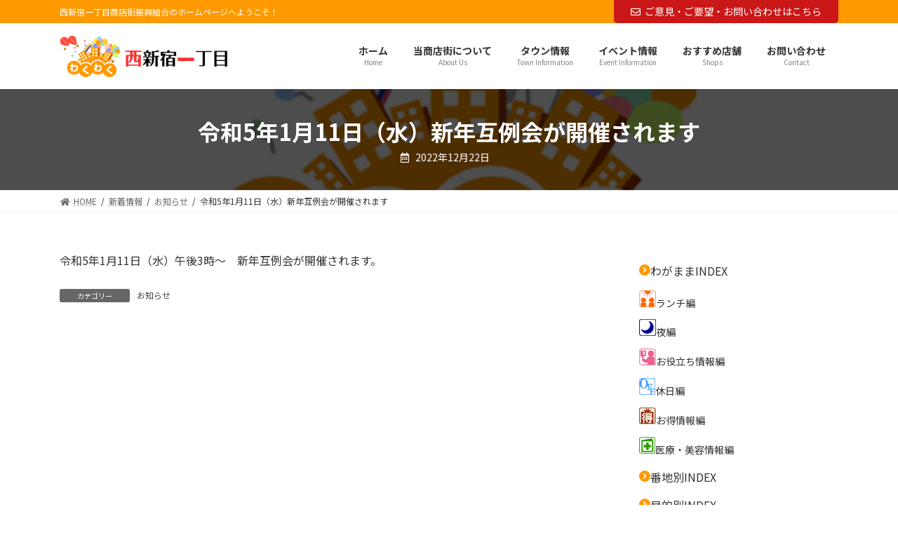

--- FILE ---
content_type: text/html; charset=UTF-8
request_url: https://www.24-1.jp/news/2869/
body_size: 24326
content:

<!DOCTYPE html>
<html lang="ja">
<head>
<meta charset="utf-8">
<meta http-equiv="X-UA-Compatible" content="IE=edge">
<meta name="viewport" content="width=device-width, initial-scale=1">
<title>令和5年1月11日（水）新年互例会が開催されます | 西新宿一丁目町会</title>
<meta name='robots' content='max-image-preview:large' />
<link rel='dns-prefetch' href='//www.google.com' />
<link rel="alternate" type="application/rss+xml" title="西新宿一丁目町会 &raquo; フィード" href="https://www.24-1.jp/feed/" />
<link rel="alternate" type="application/rss+xml" title="西新宿一丁目町会 &raquo; コメントフィード" href="https://www.24-1.jp/comments/feed/" />
<link rel="alternate" title="oEmbed (JSON)" type="application/json+oembed" href="https://www.24-1.jp/wp-json/oembed/1.0/embed?url=https%3A%2F%2Fwww.24-1.jp%2Fnews%2F2869%2F" />
<link rel="alternate" title="oEmbed (XML)" type="text/xml+oembed" href="https://www.24-1.jp/wp-json/oembed/1.0/embed?url=https%3A%2F%2Fwww.24-1.jp%2Fnews%2F2869%2F&#038;format=xml" />
<meta name="description" content="令和5年1月11日（水）午後3時～　新年互例会が開催されます。" /><style id='wp-img-auto-sizes-contain-inline-css' type='text/css'>
img:is([sizes=auto i],[sizes^="auto," i]){contain-intrinsic-size:3000px 1500px}
/*# sourceURL=wp-img-auto-sizes-contain-inline-css */
</style>
<link rel='stylesheet' id='vkExUnit_common_style-css' href='https://www.24-1.jp/wp/wp-content/plugins/vk-all-in-one-expansion-unit/assets/css/vkExUnit_style.css?ver=9.71.1.1' type='text/css' media='all' />
<style id='vkExUnit_common_style-inline-css' type='text/css'>
:root {--ver_page_top_button_url:url(https://www.24-1.jp/wp/wp-content/plugins/vk-all-in-one-expansion-unit/assets/images/to-top-btn-icon.svg);}@font-face {font-weight: normal;font-style: normal;font-family: "vk_sns";src: url("https://www.24-1.jp/wp/wp-content/plugins/vk-all-in-one-expansion-unit/inc/sns/icons/fonts/vk_sns.eot?-bq20cj");src: url("https://www.24-1.jp/wp/wp-content/plugins/vk-all-in-one-expansion-unit/inc/sns/icons/fonts/vk_sns.eot?#iefix-bq20cj") format("embedded-opentype"),url("https://www.24-1.jp/wp/wp-content/plugins/vk-all-in-one-expansion-unit/inc/sns/icons/fonts/vk_sns.woff?-bq20cj") format("woff"),url("https://www.24-1.jp/wp/wp-content/plugins/vk-all-in-one-expansion-unit/inc/sns/icons/fonts/vk_sns.ttf?-bq20cj") format("truetype"),url("https://www.24-1.jp/wp/wp-content/plugins/vk-all-in-one-expansion-unit/inc/sns/icons/fonts/vk_sns.svg?-bq20cj#vk_sns") format("svg");}
/*# sourceURL=vkExUnit_common_style-inline-css */
</style>
<link rel='stylesheet' id='vk-header-top-css' href='https://www.24-1.jp/wp/wp-content/plugins/lightning-g3-pro-unit/inc/header-top/package/css/header-top.css?ver=0.1.1' type='text/css' media='all' />
<style id='vk-header-top-inline-css' type='text/css'>
/* Header Top */.header-top{color:#ffffff;background-color:#fe9a00;}.header-top .nav li a{color:#ffffff;}
/*# sourceURL=vk-header-top-inline-css */
</style>
<style id='wp-emoji-styles-inline-css' type='text/css'>

	img.wp-smiley, img.emoji {
		display: inline !important;
		border: none !important;
		box-shadow: none !important;
		height: 1em !important;
		width: 1em !important;
		margin: 0 0.07em !important;
		vertical-align: -0.1em !important;
		background: none !important;
		padding: 0 !important;
	}
/*# sourceURL=wp-emoji-styles-inline-css */
</style>
<style id='wp-block-library-inline-css' type='text/css'>
:root{--wp-block-synced-color:#7a00df;--wp-block-synced-color--rgb:122,0,223;--wp-bound-block-color:var(--wp-block-synced-color);--wp-editor-canvas-background:#ddd;--wp-admin-theme-color:#007cba;--wp-admin-theme-color--rgb:0,124,186;--wp-admin-theme-color-darker-10:#006ba1;--wp-admin-theme-color-darker-10--rgb:0,107,160.5;--wp-admin-theme-color-darker-20:#005a87;--wp-admin-theme-color-darker-20--rgb:0,90,135;--wp-admin-border-width-focus:2px}@media (min-resolution:192dpi){:root{--wp-admin-border-width-focus:1.5px}}.wp-element-button{cursor:pointer}:root .has-very-light-gray-background-color{background-color:#eee}:root .has-very-dark-gray-background-color{background-color:#313131}:root .has-very-light-gray-color{color:#eee}:root .has-very-dark-gray-color{color:#313131}:root .has-vivid-green-cyan-to-vivid-cyan-blue-gradient-background{background:linear-gradient(135deg,#00d084,#0693e3)}:root .has-purple-crush-gradient-background{background:linear-gradient(135deg,#34e2e4,#4721fb 50%,#ab1dfe)}:root .has-hazy-dawn-gradient-background{background:linear-gradient(135deg,#faaca8,#dad0ec)}:root .has-subdued-olive-gradient-background{background:linear-gradient(135deg,#fafae1,#67a671)}:root .has-atomic-cream-gradient-background{background:linear-gradient(135deg,#fdd79a,#004a59)}:root .has-nightshade-gradient-background{background:linear-gradient(135deg,#330968,#31cdcf)}:root .has-midnight-gradient-background{background:linear-gradient(135deg,#020381,#2874fc)}:root{--wp--preset--font-size--normal:16px;--wp--preset--font-size--huge:42px}.has-regular-font-size{font-size:1em}.has-larger-font-size{font-size:2.625em}.has-normal-font-size{font-size:var(--wp--preset--font-size--normal)}.has-huge-font-size{font-size:var(--wp--preset--font-size--huge)}.has-text-align-center{text-align:center}.has-text-align-left{text-align:left}.has-text-align-right{text-align:right}.has-fit-text{white-space:nowrap!important}#end-resizable-editor-section{display:none}.aligncenter{clear:both}.items-justified-left{justify-content:flex-start}.items-justified-center{justify-content:center}.items-justified-right{justify-content:flex-end}.items-justified-space-between{justify-content:space-between}.screen-reader-text{border:0;clip-path:inset(50%);height:1px;margin:-1px;overflow:hidden;padding:0;position:absolute;width:1px;word-wrap:normal!important}.screen-reader-text:focus{background-color:#ddd;clip-path:none;color:#444;display:block;font-size:1em;height:auto;left:5px;line-height:normal;padding:15px 23px 14px;text-decoration:none;top:5px;width:auto;z-index:100000}html :where(.has-border-color){border-style:solid}html :where([style*=border-top-color]){border-top-style:solid}html :where([style*=border-right-color]){border-right-style:solid}html :where([style*=border-bottom-color]){border-bottom-style:solid}html :where([style*=border-left-color]){border-left-style:solid}html :where([style*=border-width]){border-style:solid}html :where([style*=border-top-width]){border-top-style:solid}html :where([style*=border-right-width]){border-right-style:solid}html :where([style*=border-bottom-width]){border-bottom-style:solid}html :where([style*=border-left-width]){border-left-style:solid}html :where(img[class*=wp-image-]){height:auto;max-width:100%}:where(figure){margin:0 0 1em}html :where(.is-position-sticky){--wp-admin--admin-bar--position-offset:var(--wp-admin--admin-bar--height,0px)}@media screen and (max-width:600px){html :where(.is-position-sticky){--wp-admin--admin-bar--position-offset:0px}}
/* VK Color Palettes */:root{ --vk-color-primary:#fe9a00}:root .has-vk-color-primary-color { color:var(--vk-color-primary); }:root .has-vk-color-primary-background-color { background-color:var(--vk-color-primary); }:root .has-vk-color-primary-border-color { border-color:var(--vk-color-primary); }:root{ --vk-color-primary-dark:#cb7b00}:root .has-vk-color-primary-dark-color { color:var(--vk-color-primary-dark); }:root .has-vk-color-primary-dark-background-color { background-color:var(--vk-color-primary-dark); }:root .has-vk-color-primary-dark-border-color { border-color:var(--vk-color-primary-dark); }:root{ --vk-color-primary-vivid:#ffa900}:root .has-vk-color-primary-vivid-color { color:var(--vk-color-primary-vivid); }:root .has-vk-color-primary-vivid-background-color { background-color:var(--vk-color-primary-vivid); }:root .has-vk-color-primary-vivid-border-color { border-color:var(--vk-color-primary-vivid); }

/*# sourceURL=wp-block-library-inline-css */
</style><style id='wp-block-categories-inline-css' type='text/css'>
.wp-block-categories{box-sizing:border-box}.wp-block-categories.alignleft{margin-right:2em}.wp-block-categories.alignright{margin-left:2em}.wp-block-categories.wp-block-categories-dropdown.aligncenter{text-align:center}.wp-block-categories .wp-block-categories__label{display:block;width:100%}
/*# sourceURL=https://www.24-1.jp/wp/wp-includes/blocks/categories/style.min.css */
</style>
<style id='wp-block-heading-inline-css' type='text/css'>
h1:where(.wp-block-heading).has-background,h2:where(.wp-block-heading).has-background,h3:where(.wp-block-heading).has-background,h4:where(.wp-block-heading).has-background,h5:where(.wp-block-heading).has-background,h6:where(.wp-block-heading).has-background{padding:1.25em 2.375em}h1.has-text-align-left[style*=writing-mode]:where([style*=vertical-lr]),h1.has-text-align-right[style*=writing-mode]:where([style*=vertical-rl]),h2.has-text-align-left[style*=writing-mode]:where([style*=vertical-lr]),h2.has-text-align-right[style*=writing-mode]:where([style*=vertical-rl]),h3.has-text-align-left[style*=writing-mode]:where([style*=vertical-lr]),h3.has-text-align-right[style*=writing-mode]:where([style*=vertical-rl]),h4.has-text-align-left[style*=writing-mode]:where([style*=vertical-lr]),h4.has-text-align-right[style*=writing-mode]:where([style*=vertical-rl]),h5.has-text-align-left[style*=writing-mode]:where([style*=vertical-lr]),h5.has-text-align-right[style*=writing-mode]:where([style*=vertical-rl]),h6.has-text-align-left[style*=writing-mode]:where([style*=vertical-lr]),h6.has-text-align-right[style*=writing-mode]:where([style*=vertical-rl]){rotate:180deg}
/*# sourceURL=https://www.24-1.jp/wp/wp-includes/blocks/heading/style.min.css */
</style>
<style id='wp-block-image-inline-css' type='text/css'>
.wp-block-image>a,.wp-block-image>figure>a{display:inline-block}.wp-block-image img{box-sizing:border-box;height:auto;max-width:100%;vertical-align:bottom}@media not (prefers-reduced-motion){.wp-block-image img.hide{visibility:hidden}.wp-block-image img.show{animation:show-content-image .4s}}.wp-block-image[style*=border-radius] img,.wp-block-image[style*=border-radius]>a{border-radius:inherit}.wp-block-image.has-custom-border img{box-sizing:border-box}.wp-block-image.aligncenter{text-align:center}.wp-block-image.alignfull>a,.wp-block-image.alignwide>a{width:100%}.wp-block-image.alignfull img,.wp-block-image.alignwide img{height:auto;width:100%}.wp-block-image .aligncenter,.wp-block-image .alignleft,.wp-block-image .alignright,.wp-block-image.aligncenter,.wp-block-image.alignleft,.wp-block-image.alignright{display:table}.wp-block-image .aligncenter>figcaption,.wp-block-image .alignleft>figcaption,.wp-block-image .alignright>figcaption,.wp-block-image.aligncenter>figcaption,.wp-block-image.alignleft>figcaption,.wp-block-image.alignright>figcaption{caption-side:bottom;display:table-caption}.wp-block-image .alignleft{float:left;margin:.5em 1em .5em 0}.wp-block-image .alignright{float:right;margin:.5em 0 .5em 1em}.wp-block-image .aligncenter{margin-left:auto;margin-right:auto}.wp-block-image :where(figcaption){margin-bottom:1em;margin-top:.5em}.wp-block-image.is-style-circle-mask img{border-radius:9999px}@supports ((-webkit-mask-image:none) or (mask-image:none)) or (-webkit-mask-image:none){.wp-block-image.is-style-circle-mask img{border-radius:0;-webkit-mask-image:url('data:image/svg+xml;utf8,<svg viewBox="0 0 100 100" xmlns="http://www.w3.org/2000/svg"><circle cx="50" cy="50" r="50"/></svg>');mask-image:url('data:image/svg+xml;utf8,<svg viewBox="0 0 100 100" xmlns="http://www.w3.org/2000/svg"><circle cx="50" cy="50" r="50"/></svg>');mask-mode:alpha;-webkit-mask-position:center;mask-position:center;-webkit-mask-repeat:no-repeat;mask-repeat:no-repeat;-webkit-mask-size:contain;mask-size:contain}}:root :where(.wp-block-image.is-style-rounded img,.wp-block-image .is-style-rounded img){border-radius:9999px}.wp-block-image figure{margin:0}.wp-lightbox-container{display:flex;flex-direction:column;position:relative}.wp-lightbox-container img{cursor:zoom-in}.wp-lightbox-container img:hover+button{opacity:1}.wp-lightbox-container button{align-items:center;backdrop-filter:blur(16px) saturate(180%);background-color:#5a5a5a40;border:none;border-radius:4px;cursor:zoom-in;display:flex;height:20px;justify-content:center;opacity:0;padding:0;position:absolute;right:16px;text-align:center;top:16px;width:20px;z-index:100}@media not (prefers-reduced-motion){.wp-lightbox-container button{transition:opacity .2s ease}}.wp-lightbox-container button:focus-visible{outline:3px auto #5a5a5a40;outline:3px auto -webkit-focus-ring-color;outline-offset:3px}.wp-lightbox-container button:hover{cursor:pointer;opacity:1}.wp-lightbox-container button:focus{opacity:1}.wp-lightbox-container button:focus,.wp-lightbox-container button:hover,.wp-lightbox-container button:not(:hover):not(:active):not(.has-background){background-color:#5a5a5a40;border:none}.wp-lightbox-overlay{box-sizing:border-box;cursor:zoom-out;height:100vh;left:0;overflow:hidden;position:fixed;top:0;visibility:hidden;width:100%;z-index:100000}.wp-lightbox-overlay .close-button{align-items:center;cursor:pointer;display:flex;justify-content:center;min-height:40px;min-width:40px;padding:0;position:absolute;right:calc(env(safe-area-inset-right) + 16px);top:calc(env(safe-area-inset-top) + 16px);z-index:5000000}.wp-lightbox-overlay .close-button:focus,.wp-lightbox-overlay .close-button:hover,.wp-lightbox-overlay .close-button:not(:hover):not(:active):not(.has-background){background:none;border:none}.wp-lightbox-overlay .lightbox-image-container{height:var(--wp--lightbox-container-height);left:50%;overflow:hidden;position:absolute;top:50%;transform:translate(-50%,-50%);transform-origin:top left;width:var(--wp--lightbox-container-width);z-index:9999999999}.wp-lightbox-overlay .wp-block-image{align-items:center;box-sizing:border-box;display:flex;height:100%;justify-content:center;margin:0;position:relative;transform-origin:0 0;width:100%;z-index:3000000}.wp-lightbox-overlay .wp-block-image img{height:var(--wp--lightbox-image-height);min-height:var(--wp--lightbox-image-height);min-width:var(--wp--lightbox-image-width);width:var(--wp--lightbox-image-width)}.wp-lightbox-overlay .wp-block-image figcaption{display:none}.wp-lightbox-overlay button{background:none;border:none}.wp-lightbox-overlay .scrim{background-color:#fff;height:100%;opacity:.9;position:absolute;width:100%;z-index:2000000}.wp-lightbox-overlay.active{visibility:visible}@media not (prefers-reduced-motion){.wp-lightbox-overlay.active{animation:turn-on-visibility .25s both}.wp-lightbox-overlay.active img{animation:turn-on-visibility .35s both}.wp-lightbox-overlay.show-closing-animation:not(.active){animation:turn-off-visibility .35s both}.wp-lightbox-overlay.show-closing-animation:not(.active) img{animation:turn-off-visibility .25s both}.wp-lightbox-overlay.zoom.active{animation:none;opacity:1;visibility:visible}.wp-lightbox-overlay.zoom.active .lightbox-image-container{animation:lightbox-zoom-in .4s}.wp-lightbox-overlay.zoom.active .lightbox-image-container img{animation:none}.wp-lightbox-overlay.zoom.active .scrim{animation:turn-on-visibility .4s forwards}.wp-lightbox-overlay.zoom.show-closing-animation:not(.active){animation:none}.wp-lightbox-overlay.zoom.show-closing-animation:not(.active) .lightbox-image-container{animation:lightbox-zoom-out .4s}.wp-lightbox-overlay.zoom.show-closing-animation:not(.active) .lightbox-image-container img{animation:none}.wp-lightbox-overlay.zoom.show-closing-animation:not(.active) .scrim{animation:turn-off-visibility .4s forwards}}@keyframes show-content-image{0%{visibility:hidden}99%{visibility:hidden}to{visibility:visible}}@keyframes turn-on-visibility{0%{opacity:0}to{opacity:1}}@keyframes turn-off-visibility{0%{opacity:1;visibility:visible}99%{opacity:0;visibility:visible}to{opacity:0;visibility:hidden}}@keyframes lightbox-zoom-in{0%{transform:translate(calc((-100vw + var(--wp--lightbox-scrollbar-width))/2 + var(--wp--lightbox-initial-left-position)),calc(-50vh + var(--wp--lightbox-initial-top-position))) scale(var(--wp--lightbox-scale))}to{transform:translate(-50%,-50%) scale(1)}}@keyframes lightbox-zoom-out{0%{transform:translate(-50%,-50%) scale(1);visibility:visible}99%{visibility:visible}to{transform:translate(calc((-100vw + var(--wp--lightbox-scrollbar-width))/2 + var(--wp--lightbox-initial-left-position)),calc(-50vh + var(--wp--lightbox-initial-top-position))) scale(var(--wp--lightbox-scale));visibility:hidden}}
/*# sourceURL=https://www.24-1.jp/wp/wp-includes/blocks/image/style.min.css */
</style>
<style id='wp-block-search-inline-css' type='text/css'>
.wp-block-search__button{margin-left:10px;word-break:normal}.wp-block-search__button.has-icon{line-height:0}.wp-block-search__button svg{height:1.25em;min-height:24px;min-width:24px;width:1.25em;fill:currentColor;vertical-align:text-bottom}:where(.wp-block-search__button){border:1px solid #ccc;padding:6px 10px}.wp-block-search__inside-wrapper{display:flex;flex:auto;flex-wrap:nowrap;max-width:100%}.wp-block-search__label{width:100%}.wp-block-search.wp-block-search__button-only .wp-block-search__button{box-sizing:border-box;display:flex;flex-shrink:0;justify-content:center;margin-left:0;max-width:100%}.wp-block-search.wp-block-search__button-only .wp-block-search__inside-wrapper{min-width:0!important;transition-property:width}.wp-block-search.wp-block-search__button-only .wp-block-search__input{flex-basis:100%;transition-duration:.3s}.wp-block-search.wp-block-search__button-only.wp-block-search__searchfield-hidden,.wp-block-search.wp-block-search__button-only.wp-block-search__searchfield-hidden .wp-block-search__inside-wrapper{overflow:hidden}.wp-block-search.wp-block-search__button-only.wp-block-search__searchfield-hidden .wp-block-search__input{border-left-width:0!important;border-right-width:0!important;flex-basis:0;flex-grow:0;margin:0;min-width:0!important;padding-left:0!important;padding-right:0!important;width:0!important}:where(.wp-block-search__input){appearance:none;border:1px solid #949494;flex-grow:1;font-family:inherit;font-size:inherit;font-style:inherit;font-weight:inherit;letter-spacing:inherit;line-height:inherit;margin-left:0;margin-right:0;min-width:3rem;padding:8px;text-decoration:unset!important;text-transform:inherit}:where(.wp-block-search__button-inside .wp-block-search__inside-wrapper){background-color:#fff;border:1px solid #949494;box-sizing:border-box;padding:4px}:where(.wp-block-search__button-inside .wp-block-search__inside-wrapper) .wp-block-search__input{border:none;border-radius:0;padding:0 4px}:where(.wp-block-search__button-inside .wp-block-search__inside-wrapper) .wp-block-search__input:focus{outline:none}:where(.wp-block-search__button-inside .wp-block-search__inside-wrapper) :where(.wp-block-search__button){padding:4px 8px}.wp-block-search.aligncenter .wp-block-search__inside-wrapper{margin:auto}.wp-block[data-align=right] .wp-block-search.wp-block-search__button-only .wp-block-search__inside-wrapper{float:right}
/*# sourceURL=https://www.24-1.jp/wp/wp-includes/blocks/search/style.min.css */
</style>
<style id='wp-block-tag-cloud-inline-css' type='text/css'>
.wp-block-tag-cloud{box-sizing:border-box}.wp-block-tag-cloud.aligncenter{justify-content:center;text-align:center}.wp-block-tag-cloud a{display:inline-block;margin-right:5px}.wp-block-tag-cloud span{display:inline-block;margin-left:5px;text-decoration:none}:root :where(.wp-block-tag-cloud.is-style-outline){display:flex;flex-wrap:wrap;gap:1ch}:root :where(.wp-block-tag-cloud.is-style-outline a){border:1px solid;font-size:unset!important;margin-right:0;padding:1ch 2ch;text-decoration:none!important}
/*# sourceURL=https://www.24-1.jp/wp/wp-includes/blocks/tag-cloud/style.min.css */
</style>
<style id='wp-block-columns-inline-css' type='text/css'>
.wp-block-columns{box-sizing:border-box;display:flex;flex-wrap:wrap!important}@media (min-width:782px){.wp-block-columns{flex-wrap:nowrap!important}}.wp-block-columns{align-items:normal!important}.wp-block-columns.are-vertically-aligned-top{align-items:flex-start}.wp-block-columns.are-vertically-aligned-center{align-items:center}.wp-block-columns.are-vertically-aligned-bottom{align-items:flex-end}@media (max-width:781px){.wp-block-columns:not(.is-not-stacked-on-mobile)>.wp-block-column{flex-basis:100%!important}}@media (min-width:782px){.wp-block-columns:not(.is-not-stacked-on-mobile)>.wp-block-column{flex-basis:0;flex-grow:1}.wp-block-columns:not(.is-not-stacked-on-mobile)>.wp-block-column[style*=flex-basis]{flex-grow:0}}.wp-block-columns.is-not-stacked-on-mobile{flex-wrap:nowrap!important}.wp-block-columns.is-not-stacked-on-mobile>.wp-block-column{flex-basis:0;flex-grow:1}.wp-block-columns.is-not-stacked-on-mobile>.wp-block-column[style*=flex-basis]{flex-grow:0}:where(.wp-block-columns){margin-bottom:1.75em}:where(.wp-block-columns.has-background){padding:1.25em 2.375em}.wp-block-column{flex-grow:1;min-width:0;overflow-wrap:break-word;word-break:break-word}.wp-block-column.is-vertically-aligned-top{align-self:flex-start}.wp-block-column.is-vertically-aligned-center{align-self:center}.wp-block-column.is-vertically-aligned-bottom{align-self:flex-end}.wp-block-column.is-vertically-aligned-stretch{align-self:stretch}.wp-block-column.is-vertically-aligned-bottom,.wp-block-column.is-vertically-aligned-center,.wp-block-column.is-vertically-aligned-top{width:100%}
/*# sourceURL=https://www.24-1.jp/wp/wp-includes/blocks/columns/style.min.css */
</style>
<style id='wp-block-group-inline-css' type='text/css'>
.wp-block-group{box-sizing:border-box}:where(.wp-block-group.wp-block-group-is-layout-constrained){position:relative}
/*# sourceURL=https://www.24-1.jp/wp/wp-includes/blocks/group/style.min.css */
</style>
<style id='wp-block-paragraph-inline-css' type='text/css'>
.is-small-text{font-size:.875em}.is-regular-text{font-size:1em}.is-large-text{font-size:2.25em}.is-larger-text{font-size:3em}.has-drop-cap:not(:focus):first-letter{float:left;font-size:8.4em;font-style:normal;font-weight:100;line-height:.68;margin:.05em .1em 0 0;text-transform:uppercase}body.rtl .has-drop-cap:not(:focus):first-letter{float:none;margin-left:.1em}p.has-drop-cap.has-background{overflow:hidden}:root :where(p.has-background){padding:1.25em 2.375em}:where(p.has-text-color:not(.has-link-color)) a{color:inherit}p.has-text-align-left[style*="writing-mode:vertical-lr"],p.has-text-align-right[style*="writing-mode:vertical-rl"]{rotate:180deg}
/*# sourceURL=https://www.24-1.jp/wp/wp-includes/blocks/paragraph/style.min.css */
</style>
<style id='wp-block-social-links-inline-css' type='text/css'>
.wp-block-social-links{background:none;box-sizing:border-box;margin-left:0;padding-left:0;padding-right:0;text-indent:0}.wp-block-social-links .wp-social-link a,.wp-block-social-links .wp-social-link a:hover{border-bottom:0;box-shadow:none;text-decoration:none}.wp-block-social-links .wp-social-link svg{height:1em;width:1em}.wp-block-social-links .wp-social-link span:not(.screen-reader-text){font-size:.65em;margin-left:.5em;margin-right:.5em}.wp-block-social-links.has-small-icon-size{font-size:16px}.wp-block-social-links,.wp-block-social-links.has-normal-icon-size{font-size:24px}.wp-block-social-links.has-large-icon-size{font-size:36px}.wp-block-social-links.has-huge-icon-size{font-size:48px}.wp-block-social-links.aligncenter{display:flex;justify-content:center}.wp-block-social-links.alignright{justify-content:flex-end}.wp-block-social-link{border-radius:9999px;display:block}@media not (prefers-reduced-motion){.wp-block-social-link{transition:transform .1s ease}}.wp-block-social-link{height:auto}.wp-block-social-link a{align-items:center;display:flex;line-height:0}.wp-block-social-link:hover{transform:scale(1.1)}.wp-block-social-links .wp-block-social-link.wp-social-link{display:inline-block;margin:0;padding:0}.wp-block-social-links .wp-block-social-link.wp-social-link .wp-block-social-link-anchor,.wp-block-social-links .wp-block-social-link.wp-social-link .wp-block-social-link-anchor svg,.wp-block-social-links .wp-block-social-link.wp-social-link .wp-block-social-link-anchor:active,.wp-block-social-links .wp-block-social-link.wp-social-link .wp-block-social-link-anchor:hover,.wp-block-social-links .wp-block-social-link.wp-social-link .wp-block-social-link-anchor:visited{color:currentColor;fill:currentColor}:where(.wp-block-social-links:not(.is-style-logos-only)) .wp-social-link{background-color:#f0f0f0;color:#444}:where(.wp-block-social-links:not(.is-style-logos-only)) .wp-social-link-amazon{background-color:#f90;color:#fff}:where(.wp-block-social-links:not(.is-style-logos-only)) .wp-social-link-bandcamp{background-color:#1ea0c3;color:#fff}:where(.wp-block-social-links:not(.is-style-logos-only)) .wp-social-link-behance{background-color:#0757fe;color:#fff}:where(.wp-block-social-links:not(.is-style-logos-only)) .wp-social-link-bluesky{background-color:#0a7aff;color:#fff}:where(.wp-block-social-links:not(.is-style-logos-only)) .wp-social-link-codepen{background-color:#1e1f26;color:#fff}:where(.wp-block-social-links:not(.is-style-logos-only)) .wp-social-link-deviantart{background-color:#02e49b;color:#fff}:where(.wp-block-social-links:not(.is-style-logos-only)) .wp-social-link-discord{background-color:#5865f2;color:#fff}:where(.wp-block-social-links:not(.is-style-logos-only)) .wp-social-link-dribbble{background-color:#e94c89;color:#fff}:where(.wp-block-social-links:not(.is-style-logos-only)) .wp-social-link-dropbox{background-color:#4280ff;color:#fff}:where(.wp-block-social-links:not(.is-style-logos-only)) .wp-social-link-etsy{background-color:#f45800;color:#fff}:where(.wp-block-social-links:not(.is-style-logos-only)) .wp-social-link-facebook{background-color:#0866ff;color:#fff}:where(.wp-block-social-links:not(.is-style-logos-only)) .wp-social-link-fivehundredpx{background-color:#000;color:#fff}:where(.wp-block-social-links:not(.is-style-logos-only)) .wp-social-link-flickr{background-color:#0461dd;color:#fff}:where(.wp-block-social-links:not(.is-style-logos-only)) .wp-social-link-foursquare{background-color:#e65678;color:#fff}:where(.wp-block-social-links:not(.is-style-logos-only)) .wp-social-link-github{background-color:#24292d;color:#fff}:where(.wp-block-social-links:not(.is-style-logos-only)) .wp-social-link-goodreads{background-color:#eceadd;color:#382110}:where(.wp-block-social-links:not(.is-style-logos-only)) .wp-social-link-google{background-color:#ea4434;color:#fff}:where(.wp-block-social-links:not(.is-style-logos-only)) .wp-social-link-gravatar{background-color:#1d4fc4;color:#fff}:where(.wp-block-social-links:not(.is-style-logos-only)) .wp-social-link-instagram{background-color:#f00075;color:#fff}:where(.wp-block-social-links:not(.is-style-logos-only)) .wp-social-link-lastfm{background-color:#e21b24;color:#fff}:where(.wp-block-social-links:not(.is-style-logos-only)) .wp-social-link-linkedin{background-color:#0d66c2;color:#fff}:where(.wp-block-social-links:not(.is-style-logos-only)) .wp-social-link-mastodon{background-color:#3288d4;color:#fff}:where(.wp-block-social-links:not(.is-style-logos-only)) .wp-social-link-medium{background-color:#000;color:#fff}:where(.wp-block-social-links:not(.is-style-logos-only)) .wp-social-link-meetup{background-color:#f6405f;color:#fff}:where(.wp-block-social-links:not(.is-style-logos-only)) .wp-social-link-patreon{background-color:#000;color:#fff}:where(.wp-block-social-links:not(.is-style-logos-only)) .wp-social-link-pinterest{background-color:#e60122;color:#fff}:where(.wp-block-social-links:not(.is-style-logos-only)) .wp-social-link-pocket{background-color:#ef4155;color:#fff}:where(.wp-block-social-links:not(.is-style-logos-only)) .wp-social-link-reddit{background-color:#ff4500;color:#fff}:where(.wp-block-social-links:not(.is-style-logos-only)) .wp-social-link-skype{background-color:#0478d7;color:#fff}:where(.wp-block-social-links:not(.is-style-logos-only)) .wp-social-link-snapchat{background-color:#fefc00;color:#fff;stroke:#000}:where(.wp-block-social-links:not(.is-style-logos-only)) .wp-social-link-soundcloud{background-color:#ff5600;color:#fff}:where(.wp-block-social-links:not(.is-style-logos-only)) .wp-social-link-spotify{background-color:#1bd760;color:#fff}:where(.wp-block-social-links:not(.is-style-logos-only)) .wp-social-link-telegram{background-color:#2aabee;color:#fff}:where(.wp-block-social-links:not(.is-style-logos-only)) .wp-social-link-threads{background-color:#000;color:#fff}:where(.wp-block-social-links:not(.is-style-logos-only)) .wp-social-link-tiktok{background-color:#000;color:#fff}:where(.wp-block-social-links:not(.is-style-logos-only)) .wp-social-link-tumblr{background-color:#011835;color:#fff}:where(.wp-block-social-links:not(.is-style-logos-only)) .wp-social-link-twitch{background-color:#6440a4;color:#fff}:where(.wp-block-social-links:not(.is-style-logos-only)) .wp-social-link-twitter{background-color:#1da1f2;color:#fff}:where(.wp-block-social-links:not(.is-style-logos-only)) .wp-social-link-vimeo{background-color:#1eb7ea;color:#fff}:where(.wp-block-social-links:not(.is-style-logos-only)) .wp-social-link-vk{background-color:#4680c2;color:#fff}:where(.wp-block-social-links:not(.is-style-logos-only)) .wp-social-link-wordpress{background-color:#3499cd;color:#fff}:where(.wp-block-social-links:not(.is-style-logos-only)) .wp-social-link-whatsapp{background-color:#25d366;color:#fff}:where(.wp-block-social-links:not(.is-style-logos-only)) .wp-social-link-x{background-color:#000;color:#fff}:where(.wp-block-social-links:not(.is-style-logos-only)) .wp-social-link-yelp{background-color:#d32422;color:#fff}:where(.wp-block-social-links:not(.is-style-logos-only)) .wp-social-link-youtube{background-color:red;color:#fff}:where(.wp-block-social-links.is-style-logos-only) .wp-social-link{background:none}:where(.wp-block-social-links.is-style-logos-only) .wp-social-link svg{height:1.25em;width:1.25em}:where(.wp-block-social-links.is-style-logos-only) .wp-social-link-amazon{color:#f90}:where(.wp-block-social-links.is-style-logos-only) .wp-social-link-bandcamp{color:#1ea0c3}:where(.wp-block-social-links.is-style-logos-only) .wp-social-link-behance{color:#0757fe}:where(.wp-block-social-links.is-style-logos-only) .wp-social-link-bluesky{color:#0a7aff}:where(.wp-block-social-links.is-style-logos-only) .wp-social-link-codepen{color:#1e1f26}:where(.wp-block-social-links.is-style-logos-only) .wp-social-link-deviantart{color:#02e49b}:where(.wp-block-social-links.is-style-logos-only) .wp-social-link-discord{color:#5865f2}:where(.wp-block-social-links.is-style-logos-only) .wp-social-link-dribbble{color:#e94c89}:where(.wp-block-social-links.is-style-logos-only) .wp-social-link-dropbox{color:#4280ff}:where(.wp-block-social-links.is-style-logos-only) .wp-social-link-etsy{color:#f45800}:where(.wp-block-social-links.is-style-logos-only) .wp-social-link-facebook{color:#0866ff}:where(.wp-block-social-links.is-style-logos-only) .wp-social-link-fivehundredpx{color:#000}:where(.wp-block-social-links.is-style-logos-only) .wp-social-link-flickr{color:#0461dd}:where(.wp-block-social-links.is-style-logos-only) .wp-social-link-foursquare{color:#e65678}:where(.wp-block-social-links.is-style-logos-only) .wp-social-link-github{color:#24292d}:where(.wp-block-social-links.is-style-logos-only) .wp-social-link-goodreads{color:#382110}:where(.wp-block-social-links.is-style-logos-only) .wp-social-link-google{color:#ea4434}:where(.wp-block-social-links.is-style-logos-only) .wp-social-link-gravatar{color:#1d4fc4}:where(.wp-block-social-links.is-style-logos-only) .wp-social-link-instagram{color:#f00075}:where(.wp-block-social-links.is-style-logos-only) .wp-social-link-lastfm{color:#e21b24}:where(.wp-block-social-links.is-style-logos-only) .wp-social-link-linkedin{color:#0d66c2}:where(.wp-block-social-links.is-style-logos-only) .wp-social-link-mastodon{color:#3288d4}:where(.wp-block-social-links.is-style-logos-only) .wp-social-link-medium{color:#000}:where(.wp-block-social-links.is-style-logos-only) .wp-social-link-meetup{color:#f6405f}:where(.wp-block-social-links.is-style-logos-only) .wp-social-link-patreon{color:#000}:where(.wp-block-social-links.is-style-logos-only) .wp-social-link-pinterest{color:#e60122}:where(.wp-block-social-links.is-style-logos-only) .wp-social-link-pocket{color:#ef4155}:where(.wp-block-social-links.is-style-logos-only) .wp-social-link-reddit{color:#ff4500}:where(.wp-block-social-links.is-style-logos-only) .wp-social-link-skype{color:#0478d7}:where(.wp-block-social-links.is-style-logos-only) .wp-social-link-snapchat{color:#fff;stroke:#000}:where(.wp-block-social-links.is-style-logos-only) .wp-social-link-soundcloud{color:#ff5600}:where(.wp-block-social-links.is-style-logos-only) .wp-social-link-spotify{color:#1bd760}:where(.wp-block-social-links.is-style-logos-only) .wp-social-link-telegram{color:#2aabee}:where(.wp-block-social-links.is-style-logos-only) .wp-social-link-threads{color:#000}:where(.wp-block-social-links.is-style-logos-only) .wp-social-link-tiktok{color:#000}:where(.wp-block-social-links.is-style-logos-only) .wp-social-link-tumblr{color:#011835}:where(.wp-block-social-links.is-style-logos-only) .wp-social-link-twitch{color:#6440a4}:where(.wp-block-social-links.is-style-logos-only) .wp-social-link-twitter{color:#1da1f2}:where(.wp-block-social-links.is-style-logos-only) .wp-social-link-vimeo{color:#1eb7ea}:where(.wp-block-social-links.is-style-logos-only) .wp-social-link-vk{color:#4680c2}:where(.wp-block-social-links.is-style-logos-only) .wp-social-link-whatsapp{color:#25d366}:where(.wp-block-social-links.is-style-logos-only) .wp-social-link-wordpress{color:#3499cd}:where(.wp-block-social-links.is-style-logos-only) .wp-social-link-x{color:#000}:where(.wp-block-social-links.is-style-logos-only) .wp-social-link-yelp{color:#d32422}:where(.wp-block-social-links.is-style-logos-only) .wp-social-link-youtube{color:red}.wp-block-social-links.is-style-pill-shape .wp-social-link{width:auto}:root :where(.wp-block-social-links .wp-social-link a){padding:.25em}:root :where(.wp-block-social-links.is-style-logos-only .wp-social-link a){padding:0}:root :where(.wp-block-social-links.is-style-pill-shape .wp-social-link a){padding-left:.6666666667em;padding-right:.6666666667em}.wp-block-social-links:not(.has-icon-color):not(.has-icon-background-color) .wp-social-link-snapchat .wp-block-social-link-label{color:#000}
/*# sourceURL=https://www.24-1.jp/wp/wp-includes/blocks/social-links/style.min.css */
</style>
<link rel='stylesheet' id='ns1-blocks-style-css' href='https://www.24-1.jp/wp/wp-content/plugins/ns1-blocks/dist/style.css?ver=0.6.6' type='text/css' media='all' />
<link rel='stylesheet' id='vk-blocks/spacer-css' href='https://www.24-1.jp/wp/wp-content/plugins/vk-blocks-pro/build/spacer/style.css?ver=1.30.0.1' type='text/css' media='all' />
<style id='global-styles-inline-css' type='text/css'>
:root{--wp--preset--aspect-ratio--square: 1;--wp--preset--aspect-ratio--4-3: 4/3;--wp--preset--aspect-ratio--3-4: 3/4;--wp--preset--aspect-ratio--3-2: 3/2;--wp--preset--aspect-ratio--2-3: 2/3;--wp--preset--aspect-ratio--16-9: 16/9;--wp--preset--aspect-ratio--9-16: 9/16;--wp--preset--color--black: #000000;--wp--preset--color--cyan-bluish-gray: #abb8c3;--wp--preset--color--white: #ffffff;--wp--preset--color--pale-pink: #f78da7;--wp--preset--color--vivid-red: #cf2e2e;--wp--preset--color--luminous-vivid-orange: #ff6900;--wp--preset--color--luminous-vivid-amber: #fcb900;--wp--preset--color--light-green-cyan: #7bdcb5;--wp--preset--color--vivid-green-cyan: #00d084;--wp--preset--color--pale-cyan-blue: #8ed1fc;--wp--preset--color--vivid-cyan-blue: #0693e3;--wp--preset--color--vivid-purple: #9b51e0;--wp--preset--gradient--vivid-cyan-blue-to-vivid-purple: linear-gradient(135deg,rgba(6,147,227,1) 0%,rgb(155,81,224) 100%);--wp--preset--gradient--light-green-cyan-to-vivid-green-cyan: linear-gradient(135deg,rgb(122,220,180) 0%,rgb(0,208,130) 100%);--wp--preset--gradient--luminous-vivid-amber-to-luminous-vivid-orange: linear-gradient(135deg,rgba(252,185,0,1) 0%,rgba(255,105,0,1) 100%);--wp--preset--gradient--luminous-vivid-orange-to-vivid-red: linear-gradient(135deg,rgba(255,105,0,1) 0%,rgb(207,46,46) 100%);--wp--preset--gradient--very-light-gray-to-cyan-bluish-gray: linear-gradient(135deg,rgb(238,238,238) 0%,rgb(169,184,195) 100%);--wp--preset--gradient--cool-to-warm-spectrum: linear-gradient(135deg,rgb(74,234,220) 0%,rgb(151,120,209) 20%,rgb(207,42,186) 40%,rgb(238,44,130) 60%,rgb(251,105,98) 80%,rgb(254,248,76) 100%);--wp--preset--gradient--blush-light-purple: linear-gradient(135deg,rgb(255,206,236) 0%,rgb(152,150,240) 100%);--wp--preset--gradient--blush-bordeaux: linear-gradient(135deg,rgb(254,205,165) 0%,rgb(254,45,45) 50%,rgb(107,0,62) 100%);--wp--preset--gradient--luminous-dusk: linear-gradient(135deg,rgb(255,203,112) 0%,rgb(199,81,192) 50%,rgb(65,88,208) 100%);--wp--preset--gradient--pale-ocean: linear-gradient(135deg,rgb(255,245,203) 0%,rgb(182,227,212) 50%,rgb(51,167,181) 100%);--wp--preset--gradient--electric-grass: linear-gradient(135deg,rgb(202,248,128) 0%,rgb(113,206,126) 100%);--wp--preset--gradient--midnight: linear-gradient(135deg,rgb(2,3,129) 0%,rgb(40,116,252) 100%);--wp--preset--gradient--vivid-green-cyan-to-vivid-cyan-blue: linear-gradient(135deg,rgba(0,208,132,1) 0%,rgba(6,147,227,1) 100%);--wp--preset--font-size--small: 14px;--wp--preset--font-size--medium: 20px;--wp--preset--font-size--large: 24px;--wp--preset--font-size--x-large: 42px;--wp--preset--font-size--regular: 16px;--wp--preset--font-size--huge: 36px;--wp--preset--spacing--20: 0.44rem;--wp--preset--spacing--30: 0.67rem;--wp--preset--spacing--40: 1rem;--wp--preset--spacing--50: 1.5rem;--wp--preset--spacing--60: 2.25rem;--wp--preset--spacing--70: 3.38rem;--wp--preset--spacing--80: 5.06rem;--wp--preset--shadow--natural: 6px 6px 9px rgba(0, 0, 0, 0.2);--wp--preset--shadow--deep: 12px 12px 50px rgba(0, 0, 0, 0.4);--wp--preset--shadow--sharp: 6px 6px 0px rgba(0, 0, 0, 0.2);--wp--preset--shadow--outlined: 6px 6px 0px -3px rgb(255, 255, 255), 6px 6px rgb(0, 0, 0);--wp--preset--shadow--crisp: 6px 6px 0px rgb(0, 0, 0);}:where(.is-layout-flex){gap: 0.5em;}:where(.is-layout-grid){gap: 0.5em;}body .is-layout-flex{display: flex;}.is-layout-flex{flex-wrap: wrap;align-items: center;}.is-layout-flex > :is(*, div){margin: 0;}body .is-layout-grid{display: grid;}.is-layout-grid > :is(*, div){margin: 0;}:where(.wp-block-columns.is-layout-flex){gap: 2em;}:where(.wp-block-columns.is-layout-grid){gap: 2em;}:where(.wp-block-post-template.is-layout-flex){gap: 1.25em;}:where(.wp-block-post-template.is-layout-grid){gap: 1.25em;}.has-black-color{color: var(--wp--preset--color--black) !important;}.has-cyan-bluish-gray-color{color: var(--wp--preset--color--cyan-bluish-gray) !important;}.has-white-color{color: var(--wp--preset--color--white) !important;}.has-pale-pink-color{color: var(--wp--preset--color--pale-pink) !important;}.has-vivid-red-color{color: var(--wp--preset--color--vivid-red) !important;}.has-luminous-vivid-orange-color{color: var(--wp--preset--color--luminous-vivid-orange) !important;}.has-luminous-vivid-amber-color{color: var(--wp--preset--color--luminous-vivid-amber) !important;}.has-light-green-cyan-color{color: var(--wp--preset--color--light-green-cyan) !important;}.has-vivid-green-cyan-color{color: var(--wp--preset--color--vivid-green-cyan) !important;}.has-pale-cyan-blue-color{color: var(--wp--preset--color--pale-cyan-blue) !important;}.has-vivid-cyan-blue-color{color: var(--wp--preset--color--vivid-cyan-blue) !important;}.has-vivid-purple-color{color: var(--wp--preset--color--vivid-purple) !important;}.has-black-background-color{background-color: var(--wp--preset--color--black) !important;}.has-cyan-bluish-gray-background-color{background-color: var(--wp--preset--color--cyan-bluish-gray) !important;}.has-white-background-color{background-color: var(--wp--preset--color--white) !important;}.has-pale-pink-background-color{background-color: var(--wp--preset--color--pale-pink) !important;}.has-vivid-red-background-color{background-color: var(--wp--preset--color--vivid-red) !important;}.has-luminous-vivid-orange-background-color{background-color: var(--wp--preset--color--luminous-vivid-orange) !important;}.has-luminous-vivid-amber-background-color{background-color: var(--wp--preset--color--luminous-vivid-amber) !important;}.has-light-green-cyan-background-color{background-color: var(--wp--preset--color--light-green-cyan) !important;}.has-vivid-green-cyan-background-color{background-color: var(--wp--preset--color--vivid-green-cyan) !important;}.has-pale-cyan-blue-background-color{background-color: var(--wp--preset--color--pale-cyan-blue) !important;}.has-vivid-cyan-blue-background-color{background-color: var(--wp--preset--color--vivid-cyan-blue) !important;}.has-vivid-purple-background-color{background-color: var(--wp--preset--color--vivid-purple) !important;}.has-black-border-color{border-color: var(--wp--preset--color--black) !important;}.has-cyan-bluish-gray-border-color{border-color: var(--wp--preset--color--cyan-bluish-gray) !important;}.has-white-border-color{border-color: var(--wp--preset--color--white) !important;}.has-pale-pink-border-color{border-color: var(--wp--preset--color--pale-pink) !important;}.has-vivid-red-border-color{border-color: var(--wp--preset--color--vivid-red) !important;}.has-luminous-vivid-orange-border-color{border-color: var(--wp--preset--color--luminous-vivid-orange) !important;}.has-luminous-vivid-amber-border-color{border-color: var(--wp--preset--color--luminous-vivid-amber) !important;}.has-light-green-cyan-border-color{border-color: var(--wp--preset--color--light-green-cyan) !important;}.has-vivid-green-cyan-border-color{border-color: var(--wp--preset--color--vivid-green-cyan) !important;}.has-pale-cyan-blue-border-color{border-color: var(--wp--preset--color--pale-cyan-blue) !important;}.has-vivid-cyan-blue-border-color{border-color: var(--wp--preset--color--vivid-cyan-blue) !important;}.has-vivid-purple-border-color{border-color: var(--wp--preset--color--vivid-purple) !important;}.has-vivid-cyan-blue-to-vivid-purple-gradient-background{background: var(--wp--preset--gradient--vivid-cyan-blue-to-vivid-purple) !important;}.has-light-green-cyan-to-vivid-green-cyan-gradient-background{background: var(--wp--preset--gradient--light-green-cyan-to-vivid-green-cyan) !important;}.has-luminous-vivid-amber-to-luminous-vivid-orange-gradient-background{background: var(--wp--preset--gradient--luminous-vivid-amber-to-luminous-vivid-orange) !important;}.has-luminous-vivid-orange-to-vivid-red-gradient-background{background: var(--wp--preset--gradient--luminous-vivid-orange-to-vivid-red) !important;}.has-very-light-gray-to-cyan-bluish-gray-gradient-background{background: var(--wp--preset--gradient--very-light-gray-to-cyan-bluish-gray) !important;}.has-cool-to-warm-spectrum-gradient-background{background: var(--wp--preset--gradient--cool-to-warm-spectrum) !important;}.has-blush-light-purple-gradient-background{background: var(--wp--preset--gradient--blush-light-purple) !important;}.has-blush-bordeaux-gradient-background{background: var(--wp--preset--gradient--blush-bordeaux) !important;}.has-luminous-dusk-gradient-background{background: var(--wp--preset--gradient--luminous-dusk) !important;}.has-pale-ocean-gradient-background{background: var(--wp--preset--gradient--pale-ocean) !important;}.has-electric-grass-gradient-background{background: var(--wp--preset--gradient--electric-grass) !important;}.has-midnight-gradient-background{background: var(--wp--preset--gradient--midnight) !important;}.has-small-font-size{font-size: var(--wp--preset--font-size--small) !important;}.has-medium-font-size{font-size: var(--wp--preset--font-size--medium) !important;}.has-large-font-size{font-size: var(--wp--preset--font-size--large) !important;}.has-x-large-font-size{font-size: var(--wp--preset--font-size--x-large) !important;}
:where(.wp-block-columns.is-layout-flex){gap: 2em;}:where(.wp-block-columns.is-layout-grid){gap: 2em;}
/*# sourceURL=global-styles-inline-css */
</style>
<style id='core-block-supports-inline-css' type='text/css'>
.wp-container-core-columns-is-layout-9d6595d7{flex-wrap:nowrap;}.wp-container-core-social-links-is-layout-16018d1d{justify-content:center;}
/*# sourceURL=core-block-supports-inline-css */
</style>

<style id='classic-theme-styles-inline-css' type='text/css'>
/*! This file is auto-generated */
.wp-block-button__link{color:#fff;background-color:#32373c;border-radius:9999px;box-shadow:none;text-decoration:none;padding:calc(.667em + 2px) calc(1.333em + 2px);font-size:1.125em}.wp-block-file__button{background:#32373c;color:#fff;text-decoration:none}
/*# sourceURL=/wp-includes/css/classic-themes.min.css */
</style>
<link rel='stylesheet' id='contact-form-7-css' href='https://www.24-1.jp/wp/wp-content/plugins/contact-form-7/includes/css/styles.css?ver=5.5.6' type='text/css' media='all' />
<link rel='stylesheet' id='cf7msm_styles-css' href='https://www.24-1.jp/wp/wp-content/plugins/contact-form-7-multi-step-module/resources/cf7msm.css?ver=4.3.1' type='text/css' media='all' />
<link rel='stylesheet' id='vk-swiper-style-css' href='https://www.24-1.jp/wp/wp-content/plugins/vk-blocks-pro/inc/vk-swiper/package/assets/css/swiper-bundle.min.css?ver=6.8.0' type='text/css' media='all' />
<link rel='stylesheet' id='lightning-common-style-css' href='https://www.24-1.jp/wp/wp-content/themes/lightning/_g3/assets/css/style.css?ver=14.17.1' type='text/css' media='all' />
<style id='lightning-common-style-inline-css' type='text/css'>
/* Lightning */:root {--vk-color-primary:#fe9a00;--vk-color-primary-dark:#cb7b00;--vk-color-primary-vivid:#ffa900;--g_nav_main_acc_icon_open_url:url(https://www.24-1.jp/wp/wp-content/themes/lightning/_g3/inc/vk-mobile-nav/package/images/vk-menu-acc-icon-open-black.svg);--g_nav_main_acc_icon_close_url: url(https://www.24-1.jp/wp/wp-content/themes/lightning/_g3/inc/vk-mobile-nav/package/images/vk-menu-close-black.svg);--g_nav_sub_acc_icon_open_url: url(https://www.24-1.jp/wp/wp-content/themes/lightning/_g3/inc/vk-mobile-nav/package/images/vk-menu-acc-icon-open-white.svg);--g_nav_sub_acc_icon_close_url: url(https://www.24-1.jp/wp/wp-content/themes/lightning/_g3/inc/vk-mobile-nav/package/images/vk-menu-close-white.svg);}
html{scroll-padding-top:var(--vk-size-admin-bar);}
:root {}.main-section {--vk-color-text-link: #235fc6;--vk-color-text-link-hover: #606060;}
/* vk-mobile-nav */:root {--vk-mobile-nav-menu-btn-bg-src: url("https://www.24-1.jp/wp/wp-content/themes/lightning/_g3/inc/vk-mobile-nav/package/images/vk-menu-btn-black.svg");--vk-mobile-nav-menu-btn-close-bg-src: url("https://www.24-1.jp/wp/wp-content/themes/lightning/_g3/inc/vk-mobile-nav/package/images/vk-menu-close-black.svg");--vk-menu-acc-icon-open-black-bg-src: url("https://www.24-1.jp/wp/wp-content/themes/lightning/_g3/inc/vk-mobile-nav/package/images/vk-menu-acc-icon-open-black.svg");--vk-menu-acc-icon-open-white-bg-src: url("https://www.24-1.jp/wp/wp-content/themes/lightning/_g3/inc/vk-mobile-nav/package/images/vk-menu-acc-icon-open-white.svg");--vk-menu-acc-icon-close-black-bg-src: url("https://www.24-1.jp/wp/wp-content/themes/lightning/_g3/inc/vk-mobile-nav/package/images/vk-menu-close-black.svg");--vk-menu-acc-icon-close-white-bg-src: url("https://www.24-1.jp/wp/wp-content/themes/lightning/_g3/inc/vk-mobile-nav/package/images/vk-menu-close-white.svg");}
/*# sourceURL=lightning-common-style-inline-css */
</style>
<link rel='stylesheet' id='lightning-design-style-css' href='https://www.24-1.jp/wp/wp-content/themes/lightning/_g3/design-skin/origin3/css/style.css?ver=14.17.1' type='text/css' media='all' />
<style id='lightning-design-style-inline-css' type='text/css'>
.tagcloud a:before { font-family: "Font Awesome 5 Free";content: "\f02b";font-weight: bold; }
.vk-campaign-text{color:#fff;background-color:#eab010;}.vk-campaign-text_btn,.vk-campaign-text_btn:link,.vk-campaign-text_btn:visited,.vk-campaign-text_btn:focus,.vk-campaign-text_btn:active{background:#fff;color:#4c4c4c;}a.vk-campaign-text_btn:hover{background:#fff;color:#fff;}.vk-campaign-text_link,.vk-campaign-text_link:link,.vk-campaign-text_link:hover,.vk-campaign-text_link:visited,.vk-campaign-text_link:active,.vk-campaign-text_link:focus{color:#fff;}
/* page header */:root{--vk-page-header-url : url(https://www.24-1.jp/wp/wp-content/uploads/2022/04/img_noimage.png);}@media ( max-width:575.98px ){:root{--vk-page-header-url : url(https://www.24-1.jp/wp/wp-content/uploads/2022/04/img_noimage.png);}}.page-header{ position:relative;color:#fff;background: var(--vk-page-header-url, url(https://www.24-1.jp/wp/wp-content/uploads/2022/04/img_noimage.png) ) no-repeat 50% center;background-size: cover;min-height:9rem;}.page-header::before{content:"";position:absolute;top:0;left:0;background-color:#000;opacity:0.7;width:100%;height:100%;}
/* Single Page Setting */.page-header .entry-meta-item-updated,.entry-header .entry-meta-item-updated { display:none; }.page-header .entry-meta-item-author,.entry-header .entry-meta-item-author { display:none; }.next-prev { display:none; }
.site-footer {background-color:#ffe6b5;}
/*# sourceURL=lightning-design-style-inline-css */
</style>
<link rel='stylesheet' id='my-lightning-custom-css' href='https://www.24-1.jp/wp/wp-content/themes/lightning-child/assets/css/theme.css?ver=0.3.0' type='text/css' media='all' />
<link rel='stylesheet' id='vk-blog-card-css' href='https://www.24-1.jp/wp/wp-content/themes/lightning/_g3/inc/vk-wp-oembed-blog-card/package/css/blog-card.css?ver=c88138dec242fc797510597b55ae9cfc' type='text/css' media='all' />
<link rel='stylesheet' id='vk-blocks-build-css-css' href='https://www.24-1.jp/wp/wp-content/plugins/vk-blocks-pro/build/block-build.css?ver=1.30.0.1' type='text/css' media='all' />
<style id='vk-blocks-build-css-inline-css' type='text/css'>
:root {--vk_flow-arrow: url(https://www.24-1.jp/wp/wp-content/plugins/vk-blocks-pro/inc/vk-blocks/images/arrow_bottom.svg);--vk_image-mask-wave01: url(https://www.24-1.jp/wp/wp-content/plugins/vk-blocks-pro/inc/vk-blocks/images/wave01.svg);--vk_image-mask-wave02: url(https://www.24-1.jp/wp/wp-content/plugins/vk-blocks-pro/inc/vk-blocks/images/wave02.svg);--vk_image-mask-wave03: url(https://www.24-1.jp/wp/wp-content/plugins/vk-blocks-pro/inc/vk-blocks/images/wave03.svg);--vk_image-mask-wave04: url(https://www.24-1.jp/wp/wp-content/plugins/vk-blocks-pro/inc/vk-blocks/images/wave04.svg);}

	:root {

		--vk-balloon-border-width:1px;

		--vk-balloon-speech-offset:-12px;
	}
	
/*# sourceURL=vk-blocks-build-css-inline-css */
</style>
<link rel='stylesheet' id='lightning-theme-style-css' href='https://www.24-1.jp/wp/wp-content/themes/lightning-child/style.css?ver=14.17.1' type='text/css' media='all' />
<link rel='stylesheet' id='vk-font-awesome-css' href='https://www.24-1.jp/wp/wp-content/themes/lightning/inc/font-awesome/package/versions/5/css/all.min.css?ver=5.13.0' type='text/css' media='all' />
<link rel='stylesheet' id='vk-header-layout-css' href='https://www.24-1.jp/wp/wp-content/plugins/lightning-g3-pro-unit/inc/header-layout/package/css/header-layout.css?ver=0.17.0' type='text/css' media='all' />
<style id='vk-header-layout-inline-css' type='text/css'>
/* Header Layout */:root {--vk-header-logo-url:url(https://www.24-1.jp/wp/wp-content/uploads/2022/01/logo2.png);}
/*# sourceURL=vk-header-layout-inline-css */
</style>
<link rel='stylesheet' id='vk-campaign-text-css' href='https://www.24-1.jp/wp/wp-content/plugins/lightning-g3-pro-unit/inc/vk-campaign-text/package/css/vk-campaign-text.css?ver=0.1.0' type='text/css' media='all' />
<link rel='stylesheet' id='vk-mobile-fix-nav-css' href='https://www.24-1.jp/wp/wp-content/plugins/lightning-g3-pro-unit/inc/vk-mobile-fix-nav/package/css/vk-mobile-fix-nav.css?ver=0.0.0' type='text/css' media='all' />
<link rel='stylesheet' id='fancybox-css' href='https://www.24-1.jp/wp/wp-content/plugins/easy-fancybox/css/jquery.fancybox.min.css?ver=1.3.24' type='text/css' media='screen' />
<script type="text/javascript" src="https://www.24-1.jp/wp/wp-includes/js/jquery/jquery.min.js?ver=3.7.1" id="jquery-core-js"></script>
<script type="text/javascript" src="https://www.24-1.jp/wp/wp-includes/js/jquery/jquery-migrate.min.js?ver=3.4.1" id="jquery-migrate-js"></script>
<link rel="https://api.w.org/" href="https://www.24-1.jp/wp-json/" /><link rel="alternate" title="JSON" type="application/json" href="https://www.24-1.jp/wp-json/wp/v2/posts/2869" /><link rel="EditURI" type="application/rsd+xml" title="RSD" href="https://www.24-1.jp/wp/xmlrpc.php?rsd" />

<link rel="canonical" href="https://www.24-1.jp/news/2869/" />
<link rel='shortlink' href='https://www.24-1.jp/?p=2869' />
<!-- [ VK All in One Expansion Unit OGP ] -->
<meta property="og:site_name" content="西新宿一丁目町会" />
<meta property="og:url" content="https://www.24-1.jp/news/2869/" />
<meta property="og:title" content="令和5年1月11日（水）新年互例会が開催されます | 西新宿一丁目町会" />
<meta property="og:description" content="令和5年1月11日（水）午後3時～　新年互例会が開催されます。" />
<meta property="og:type" content="article" />
<meta property="og:image" content="https://www.24-1.jp/wp/wp-content/uploads/2022/04/img_noimage.png" />
<meta property="og:image:width" content="512" />
<meta property="og:image:height" content="512" />
<!-- [ / VK All in One Expansion Unit OGP ] -->
<!-- [ VK All in One Expansion Unit twitter card ] -->
<meta name="twitter:card" content="summary_large_image">
<meta name="twitter:description" content="令和5年1月11日（水）午後3時～　新年互例会が開催されます。">
<meta name="twitter:title" content="令和5年1月11日（水）新年互例会が開催されます | 西新宿一丁目町会">
<meta name="twitter:url" content="https://www.24-1.jp/news/2869/">
	<meta name="twitter:image" content="https://www.24-1.jp/wp/wp-content/uploads/2022/04/img_noimage.png">
	<meta name="twitter:domain" content="www.24-1.jp">
	<!-- [ / VK All in One Expansion Unit twitter card ] -->
	<link rel="icon" href="https://www.24-1.jp/wp/wp-content/uploads/2022/02/cropped-favicon.fw_-32x32.png" sizes="32x32" />
<link rel="icon" href="https://www.24-1.jp/wp/wp-content/uploads/2022/02/cropped-favicon.fw_-192x192.png" sizes="192x192" />
<link rel="apple-touch-icon" href="https://www.24-1.jp/wp/wp-content/uploads/2022/02/cropped-favicon.fw_-180x180.png" />
<meta name="msapplication-TileImage" content="https://www.24-1.jp/wp/wp-content/uploads/2022/02/cropped-favicon.fw_-270x270.png" />
		<style type="text/css" id="wp-custom-css">
			.visible-xs-block {
  display: none !important;
}
@media (max-width: 767px) {
  .visible-xs-block {
    display: block !important;
  }
}		</style>
		<link rel='stylesheet' id='add_google_fonts_noto_sans-css' href='https://fonts.googleapis.com/css2?family=Noto+Sans+JP%3Awght%40400%3B700&#038;display=swap&#038;ver=c88138dec242fc797510597b55ae9cfc' type='text/css' media='all' />
</head>
<body class="wp-singular post-template-default single single-post postid-2869 single-format-standard wp-embed-responsive wp-theme-lightning wp-child-theme-lightning-child post-name-%e4%bb%a4%e5%92%8c5%e5%b9%b41%e6%9c%8811%e6%97%a5%ef%bc%88%e6%b0%b4%ef%bc%89%e6%96%b0%e5%b9%b4%e4%ba%92%e4%be%8b%e4%bc%9a%e3%81%8c%e9%96%8b%e5%82%ac%e3%81%95%e3%82%8c%e3%81%be%e3%81%99 post-type-post vk-blocks sidebar-fix sidebar-fix-priority-top device-pc fa_v5_css mobile-fix-nav_add_menu_btn mobile-fix-nav_enable">
<a class="skip-link screen-reader-text" href="#main">コンテンツへスキップ</a>
<a class="skip-link screen-reader-text" href="#vk-mobile-nav">ナビゲーションに移動</a>

<header id="site-header" class="site-header site-header--layout--nav-float">
	<div class="header-top" id="header-top"><div class="container"><p class="header-top-description">西新宿一丁目商店街振興組合のホームページへようこそ！</p><div class="header-top-contact-btn"><a href="https://www.24-1.jp/contact/" class="btn btn-primary"><i class="far fa-envelope"></i>ご意見・ご要望・お問い合わせはこちら</a></div></div><!-- [ / .container ] --></div><!-- [ / #header-top  ] -->	<div id="site-header-container" class="site-header-container site-header-container--scrolled--nav-center site-header-container--mobile-width--full container">

				<div class="site-header-logo site-header-logo--scrolled--nav-center site-header-logo--mobile-position--center">
		<a href="https://www.24-1.jp/">
			<span><img src="https://www.24-1.jp/wp/wp-content/uploads/2022/01/logo2.png" alt="西新宿一丁目町会" /></span>
		</a>
		</div>

		
		<nav id="global-nav" class="global-nav global-nav--layout--float-right global-nav--scrolled--nav-center"><ul id="menu-%e3%83%98%e3%83%83%e3%83%80%e3%83%bc%e3%83%8a%e3%83%93" class="menu vk-menu-acc global-nav-list nav"><li id="menu-item-2256" class="menu-item menu-item-type-post_type menu-item-object-page menu-item-home"><a href="https://www.24-1.jp/"><strong class="global-nav-name">ホーム</strong><span class="global-nav-description">Home</span></a></li>
<li id="menu-item-2225" class="menu-item menu-item-type-custom menu-item-object-custom menu-item-has-children"><a><strong class="global-nav-name">当商店街について</strong><span class="global-nav-description">About Us</span></a>
<ul class="sub-menu">
	<li id="menu-item-2257" class="menu-item menu-item-type-post_type menu-item-object-page"><a href="https://www.24-1.jp/aisatsu/">ごあいさつ</a></li>
	<li id="menu-item-2267" class="menu-item menu-item-type-post_type menu-item-object-page"><a href="https://www.24-1.jp/join/">入会について</a></li>
	<li id="menu-item-2260" class="menu-item menu-item-type-post_type menu-item-object-page"><a href="https://www.24-1.jp/rekishi/">西新宿一丁目歴史探訪</a></li>
</ul>
</li>
<li id="menu-item-2223" class="menu-item menu-item-type-custom menu-item-object-custom menu-item-has-children"><a><strong class="global-nav-name">タウン情報</strong><span class="global-nav-description">Town Information</span></a>
<ul class="sub-menu">
	<li id="menu-item-2258" class="menu-item menu-item-type-post_type menu-item-object-page"><a href="https://www.24-1.jp/map/">便利マップ</a></li>
	<li id="menu-item-2259" class="menu-item menu-item-type-post_type menu-item-object-page"><a href="https://www.24-1.jp/access/">電車時刻表</a></li>
	<li id="menu-item-2226" class="menu-item menu-item-type-custom menu-item-object-custom"><a href="https://www.24-1.jp/access/#bus-stop">バス時刻表</a></li>
</ul>
</li>
<li id="menu-item-2224" class="menu-item menu-item-type-taxonomy menu-item-object-category menu-item-has-children"><a href="https://www.24-1.jp/category/%e3%82%a4%e3%83%99%e3%83%b3%e3%83%88%e6%83%85%e5%a0%b1/"><strong class="global-nav-name">イベント情報</strong><span class="global-nav-description">Event Information</span></a>
<ul class="sub-menu">
	<li id="menu-item-2239" class="menu-item menu-item-type-taxonomy menu-item-object-post_tag"><a href="https://www.24-1.jp/tag/%e7%86%8a%e9%87%8e%e7%a5%9e%e7%a4%be%e4%be%8b%e5%a4%a7%e7%a5%ad/">熊野神社例大祭</a></li>
	<li id="menu-item-2240" class="menu-item menu-item-type-taxonomy menu-item-object-post_tag"><a href="https://www.24-1.jp/tag/%e3%82%a8%e3%82%a4%e3%82%b5%e3%83%bc%e3%81%be%e3%81%a4%e3%82%8a/">エイサーまつり</a></li>
	<li id="menu-item-2241" class="menu-item menu-item-type-taxonomy menu-item-object-post_tag"><a href="https://www.24-1.jp/tag/%e3%82%a4%e3%83%ab%e3%83%9f%e3%83%8d%e3%83%bc%e3%82%b7%e3%83%a7%e3%83%b3/">イルミネーション</a></li>
	<li id="menu-item-4502" class="menu-item menu-item-type-taxonomy menu-item-object-post_tag"><a href="https://www.24-1.jp/tag/%e3%82%aa%e3%83%bc%e3%82%bf%e3%83%a0%e3%82%a4%e3%83%b3%e8%a5%bf%e6%96%b0%e5%ae%bf/">オータムイン西新宿</a></li>
</ul>
</li>
<li id="menu-item-2262" class="menu-item menu-item-type-post_type menu-item-object-page menu-item-has-children"><a href="https://www.24-1.jp/recommend-shops/"><strong class="global-nav-name">おすすめ店舗</strong><span class="global-nav-description">Shops</span></a>
<ul class="sub-menu">
	<li id="menu-item-2266" class="menu-item menu-item-type-post_type menu-item-object-page"><a href="https://www.24-1.jp/index-purpose/">目的別INDEX</a></li>
	<li id="menu-item-2264" class="menu-item menu-item-type-post_type menu-item-object-page"><a href="https://www.24-1.jp/index-point/">わがままINDEX</a></li>
	<li id="menu-item-2265" class="menu-item menu-item-type-post_type menu-item-object-page"><a href="https://www.24-1.jp/index-address/">番地別INDEX</a></li>
</ul>
</li>
<li id="menu-item-2238" class="menu-item menu-item-type-post_type menu-item-object-page"><a href="https://www.24-1.jp/contact/"><strong class="global-nav-name">お問い合わせ</strong><span class="global-nav-description">Contact</span></a></li>
</ul></nav>	</div>
	</header>



	<div class="page-header"><div class="page-header-inner container">
<h1 class="page-header-title">令和5年1月11日（水）新年互例会が開催されます</h1><div class="entry_meta page-header-subtext"><span class="entry-meta-item entry-meta-item-date">
			<i class="far fa-calendar-alt"></i>
			<span class="published">2022年12月22日</span>
			</span><span class="entry-meta-item entry-meta-item-updated">
			<i class="fas fa-history"></i>
			<span class="screen-reader-text">最終更新日時 : </span>
			<span class="updated">2022年12月22日</span>
			</span><span class="entry-meta-item entry-meta-item-author">
				<span class="vcard author"><span class="entry-meta-item-author-image"><img alt='' src='https://secure.gravatar.com/avatar/97d02a5e96644768c4aabe46f716c950e202c06c4d043eb0065b4e4c5f96d94d?s=30&#038;d=mm&#038;r=g' class='avatar avatar-30 photo' height='30' width='30' loading='lazy' /></span><span class="fn">NS1_admin</span></span></span></div></div></div><!-- [ /.page-header ] -->

	<!-- [ #breadcrumb ] --><div id="breadcrumb" class="breadcrumb"><div class="container"><ol class="breadcrumb-list" itemscope itemtype="https://schema.org/BreadcrumbList"><li class="breadcrumb-list__item breadcrumb-list__item--home" itemprop="itemListElement" itemscope itemtype="http://schema.org/ListItem"><a href="https://www.24-1.jp" itemprop="item"><i class="fas fa-fw fa-home"></i><span itemprop="name">HOME</span></a><meta itemprop="position" content="1" /></li><li class="breadcrumb-list__item" itemprop="itemListElement" itemscope itemtype="http://schema.org/ListItem"><a href="https://www.24-1.jp/news/" itemprop="item"><span itemprop="name">新着情報</span></a><meta itemprop="position" content="2" /></li><li class="breadcrumb-list__item" itemprop="itemListElement" itemscope itemtype="http://schema.org/ListItem"><a href="https://www.24-1.jp/category/%e3%81%8a%e7%9f%a5%e3%82%89%e3%81%9b/" itemprop="item"><span itemprop="name">お知らせ</span></a><meta itemprop="position" content="3" /></li><li class="breadcrumb-list__item" itemprop="itemListElement" itemscope itemtype="http://schema.org/ListItem"><span itemprop="name">令和5年1月11日（水）新年互例会が開催されます</span><meta itemprop="position" content="4" /></li></ol></div>
			</div>
			<!-- [ /#breadcrumb ] -->
			

<div class="site-body">
		<div class="site-body-container container">

		<div class="main-section main-section--col--two" id="main" role="main">
			
			<article id="post-2869" class="entry entry-full post-2869 post type-post status-publish format-standard has-post-thumbnail hentry category-2">

	
	
	
	<div class="entry-body">
				
<p>令和5年1月11日（水）午後3時～　新年互例会が開催されます。</p>
			</div>

	
	
	
	
		
				<div class="entry-footer">

					<div class="entry-meta-data-list"><dl><dt>カテゴリー</dt><dd><a href="https://www.24-1.jp/category/%e3%81%8a%e7%9f%a5%e3%82%89%e3%81%9b/">お知らせ</a></dd></dl></div>
				</div><!-- [ /.entry-footer ] -->

		
	
</article><!-- [ /#post-2869 ] -->

	
		
		
		
		
	


<div class="vk_posts next-prev">

	<div id="post-2825" class="vk_post vk_post-postType-post card card-intext vk_post-col-xs-12 vk_post-col-sm-12 vk_post-col-md-6 next-prev-prev post-2825 post type-post status-publish format-standard has-post-thumbnail hentry category-4 tag-7"><a href="https://www.24-1.jp/news/2825/" class="card-intext-inner"><div class="vk_post_imgOuter" style="background-image:url(https://www.24-1.jp/wp/wp-content/uploads/2022/12/DSCN1144-1-1024x768.jpg)"><div class="card-img-overlay"><span class="vk_post_imgOuter_singleTermLabel">前の記事</span></div><img width="300" height="225" src="https://www.24-1.jp/wp/wp-content/uploads/2022/12/DSCN1144-1-300x225.jpg" class="vk_post_imgOuter_img card-img-top wp-post-image" alt="" /></div><!-- [ /.vk_post_imgOuter ] --><div class="vk_post_body card-body"><h5 class="vk_post_title card-title">西新宿1丁目イルミネーション</h5><div class="vk_post_date card-date published">2022年12月15日</div></div><!-- [ /.card-body ] --></a></div><!-- [ /.card ] -->
	<div id="post-2872" class="vk_post vk_post-postType-post card card-intext vk_post-col-xs-12 vk_post-col-sm-12 vk_post-col-md-6 next-prev-next post-2872 post type-post status-publish format-standard has-post-thumbnail hentry category-2"><a href="https://www.24-1.jp/news/2872/" class="card-intext-inner"><div class="vk_post_imgOuter" style="background-image:url(https://www.24-1.jp/wp/wp-content/uploads/2022/12/20221213165144186-1-pdf-724x1024.jpg)"><div class="card-img-overlay"><span class="vk_post_imgOuter_singleTermLabel">次の記事</span></div><img width="212" height="300" src="https://www.24-1.jp/wp/wp-content/uploads/2022/12/20221213165144186-1-pdf-212x300.jpg" class="vk_post_imgOuter_img card-img-top wp-post-image" alt="" /></div><!-- [ /.vk_post_imgOuter ] --><div class="vk_post_body card-body"><h5 class="vk_post_title card-title">令和5年1月26日（木）『新宿ごっくん体操と嚥下のお話』が開催されます</h5><div class="vk_post_date card-date published">2022年12月22日</div></div><!-- [ /.card-body ] --></a></div><!-- [ /.card ] -->
	</div>
	
					</div><!-- [ /.main-section ] -->

		<div class="sub-section sub-section--col--two">
<aside class="widget widget_block" id="block-20">
<div class="wp-block-group"><div class="wp-block-group__inner-container is-layout-flow wp-block-group-is-layout-flow">
<nav class="wp-block-nssb-blocks-shop-page-only-list widget-shop-nav-all"><ul class="widget-shop-nav" data-type="all">
<li class="wp-block-nssb-blocks-shop-page-only"><a href="https://www.24-1.jp/index-point/" class="widget-shop-nav__link"><img loading="lazy" decoding="async" src="https://www.24-1.jp/wp/wp-content/plugins/nssb-blocks/dist/images/common/chevron.svg" width="16" height="16" alt="メニューアイコン" class="widget-shop-nav__icon"/><span class="widget-shop-nav__link-text" style="font-size:16px">わがままINDEX</span></a></li>
</ul></nav>



<nav class="wp-block-nssb-blocks-shop-page-only-list widget-shop-nav-point"><ul class="widget-shop-nav" data-type="point">
<li class="wp-block-nssb-blocks-shop-page-only"><a href="https://www.24-1.jp/index-point/lunch/" class="widget-shop-nav__link"><img decoding="async" src="https://www.24-1.jp/wp/wp-content/uploads/2022/01/wlist_cate_lunch_icon.gif" data-id="96" alt="メニューアイコン" class="widget-shop-nav__icon"/><span class="widget-shop-nav__link-text" style="font-size:14px">ランチ編</span></a></li>



<li class="wp-block-nssb-blocks-shop-page-only"><a href="https://www.24-1.jp/index-point/night/" class="widget-shop-nav__link"><img decoding="async" src="https://www.24-1.jp/wp/wp-content/uploads/2022/01/wlist_cate_night_icon.gif" data-id="98" alt="メニューアイコン" class="widget-shop-nav__icon"/><span class="widget-shop-nav__link-text" style="font-size:14px">夜編</span></a></li>



<li class="wp-block-nssb-blocks-shop-page-only"><a href="https://www.24-1.jp/index-point/oyakudachi/" class="widget-shop-nav__link"><img decoding="async" src="https://www.24-1.jp/wp/wp-content/uploads/2022/01/wlist_cate_oyakudachi_icon-1.gif" data-id="450" alt="メニューアイコン" class="widget-shop-nav__icon"/><span class="widget-shop-nav__link-text" style="font-size:14px">お役立ち情報編</span></a></li>



<li class="wp-block-nssb-blocks-shop-page-only"><a href="https://www.24-1.jp/index-point/holiday/" class="widget-shop-nav__link"><img decoding="async" src="https://www.24-1.jp/wp/wp-content/uploads/2022/01/wlist_cate_holiday_icon.gif" data-id="95" alt="メニューアイコン" class="widget-shop-nav__icon"/><span class="widget-shop-nav__link-text" style="font-size:14px">休日編</span></a></li>



<li class="wp-block-nssb-blocks-shop-page-only"><a href="https://www.24-1.jp/index-point/otoku/" class="widget-shop-nav__link"><img decoding="async" src="https://www.24-1.jp/wp/wp-content/uploads/2022/01/wlist_cate_otoku_icon.gif" data-id="99" alt="メニューアイコン" class="widget-shop-nav__icon"/><span class="widget-shop-nav__link-text" style="font-size:14px">お得情報編</span></a></li>



<li class="wp-block-nssb-blocks-shop-page-only"><a href="https://www.24-1.jp/index-point/medical/" class="widget-shop-nav__link"><img decoding="async" src="https://www.24-1.jp/wp/wp-content/uploads/2022/01/wlist_cate_medical_icon.gif" data-id="97" alt="メニューアイコン" class="widget-shop-nav__icon"/><span class="widget-shop-nav__link-text" style="font-size:14px">医療・美容情報編</span></a></li>
</ul></nav>



<nav class="wp-block-nssb-blocks-shop-page-only-list widget-shop-nav-all"><ul class="widget-shop-nav" data-type="all">
<li class="wp-block-nssb-blocks-shop-page-only"><a href="https://www.24-1.jp/index-address/" class="widget-shop-nav__link"><img loading="lazy" decoding="async" src="https://www.24-1.jp/wp/wp-content/plugins/nssb-blocks/dist/images/common/chevron.svg" width="16" height="16" alt="メニューアイコン" class="widget-shop-nav__icon"/><span class="widget-shop-nav__link-text" style="font-size:16px">番地別INDEX</span></a></li>
</ul></nav>



<nav class="wp-block-nssb-blocks-shop-page-only-list widget-shop-nav-all"><ul class="widget-shop-nav" data-type="all">
<li class="wp-block-nssb-blocks-shop-page-only"><a href="https://www.24-1.jp/index-purpose/" class="widget-shop-nav__link"><img loading="lazy" decoding="async" src="https://www.24-1.jp/wp/wp-content/plugins/nssb-blocks/dist/images/common/chevron.svg" width="16" height="16" alt="メニューアイコン" class="widget-shop-nav__icon"/><span class="widget-shop-nav__link-text" style="font-size:16px">目的別INDEX</span></a></li>
</ul></nav>



<nav class="wp-block-nssb-blocks-shop-page-only-list widget-shop-nav-purpose"><ul class="widget-shop-nav" data-type="purpose">
<li class="wp-block-nssb-blocks-shop-page-only"><a href="https://www.24-1.jp/index-purpose/taberu/" class="widget-shop-nav__link"><img decoding="async" src="https://www.24-1.jp/wp/wp-content/uploads/2022/01/ico_mlist_taberu.gif" data-id="107" alt="メニューアイコン" class="widget-shop-nav__icon"/><span class="widget-shop-nav__link-text" style="font-size:14px">食べる</span></a></li>



<li class="wp-block-nssb-blocks-shop-page-only"><a href="https://www.24-1.jp/index-purpose/nomu/" class="widget-shop-nav__link"><img decoding="async" src="https://www.24-1.jp/wp/wp-content/uploads/2022/01/ico_mlist_nomu.gif" data-id="104" alt="メニューアイコン" class="widget-shop-nav__icon"/><span class="widget-shop-nav__link-text" style="font-size:14px">飲む</span></a></li>



<li class="wp-block-nssb-blocks-shop-page-only"><a href="https://www.24-1.jp/index-purpose/asobu/" class="widget-shop-nav__link"><img decoding="async" src="https://www.24-1.jp/wp/wp-content/uploads/2022/01/ico_mlist_asobu.jpg" data-id="101" alt="メニューアイコン" class="widget-shop-nav__icon"/><span class="widget-shop-nav__link-text" style="font-size:14px">遊ぶ</span></a></li>



<li class="wp-block-nssb-blocks-shop-page-only"><a href="https://www.24-1.jp/index-purpose/iyasu/" class="widget-shop-nav__link"><img decoding="async" src="https://www.24-1.jp/wp/wp-content/uploads/2022/01/ico_mlist_iyasu.jpg" data-id="102" alt="メニューアイコン" class="widget-shop-nav__icon"/><span class="widget-shop-nav__link-text" style="font-size:14px">癒す</span></a></li>



<li class="wp-block-nssb-blocks-shop-page-only"><a href="https://www.24-1.jp/index-purpose/kau/" class="widget-shop-nav__link"><img decoding="async" src="https://www.24-1.jp/wp/wp-content/uploads/2022/01/ico_mlist_kau.gif" data-id="103" alt="メニューアイコン" class="widget-shop-nav__icon"/><span class="widget-shop-nav__link-text" style="font-size:14px">買う</span></a></li>



<li class="wp-block-nssb-blocks-shop-page-only"><a href="https://www.24-1.jp/index-purpose/sagasu/" class="widget-shop-nav__link"><img decoding="async" src="https://www.24-1.jp/wp/wp-content/uploads/2022/01/ico_mlist_sagasu.gif" data-id="105" alt="メニューアイコン" class="widget-shop-nav__icon"/><span class="widget-shop-nav__link-text" style="font-size:14px">探す</span></a></li>



<li class="wp-block-nssb-blocks-shop-page-only"><a href="https://www.24-1.jp/index-purpose/soudan/" class="widget-shop-nav__link"><img decoding="async" src="https://www.24-1.jp/wp/wp-content/uploads/2022/01/ico_mlist_soudan.jpg" data-id="106" alt="メニューアイコン" class="widget-shop-nav__icon"/><span class="widget-shop-nav__link-text" style="font-size:14px">相談する</span></a></li>
</ul></nav>
</div></div>
</aside><aside class="widget widget_block widget_search" id="block-21"><form role="search" method="get" action="https://www.24-1.jp/" class="wp-block-search__button-outside wp-block-search__text-button wp-block-search"    ><label class="wp-block-search__label" for="wp-block-search__input-1" >検索</label><div class="wp-block-search__inside-wrapper" ><input class="wp-block-search__input" id="wp-block-search__input-1" placeholder="検索ワード" value="" type="search" name="s" required /><button aria-label="検索" class="wp-block-search__button wp-element-button" type="submit" >検索</button></div></form></aside>			<aside class="widget widget_wp_widget_vk_archive_list" id="wp_widget_vk_archive_list-1">			<div class="sideWidget widget_archive">
				<h4 class="widget-title sub-section-title">年別アーカイブ</h4>									<select class="localNavi" name="archive-dropdown" onChange='document.location.href=this.options[this.selectedIndex].value;'>
						<option value="" >選択してください</option>
							<option value='https://www.24-1.jp/date/2026/'> 2026 年</option>
	<option value='https://www.24-1.jp/date/2025/'> 2025 年</option>
	<option value='https://www.24-1.jp/date/2024/'> 2024 年</option>
	<option value='https://www.24-1.jp/date/2023/'> 2023 年</option>
	<option value='https://www.24-1.jp/date/2022/'> 2022 年</option>
	<option value='https://www.24-1.jp/date/2021/'> 2021 年</option>
	<option value='https://www.24-1.jp/date/2020/'> 2020 年</option>
	<option value='https://www.24-1.jp/date/2019/'> 2019 年</option>
	<option value='https://www.24-1.jp/date/2018/'> 2018 年</option>
	<option value='https://www.24-1.jp/date/2017/'> 2017 年</option>
					</select>
				
			</div>
			</aside>			<aside class="widget widget_block" id="block-22">
<h3 class="wp-block-heading" id="カテゴリー" style="font-size:18px">カテゴリー</h3>
</aside><aside class="widget widget_block widget_categories" id="block-23"><ul class="wp-block-categories-list wp-block-categories">	<li class="cat-item cat-item-2"><a href="https://www.24-1.jp/category/%e3%81%8a%e7%9f%a5%e3%82%89%e3%81%9b/">お知らせ</a>
</li>
	<li class="cat-item cat-item-3"><a href="https://www.24-1.jp/category/%e3%81%9d%e3%81%ae%e4%bb%96/">その他</a>
</li>
	<li class="cat-item cat-item-4"><a href="https://www.24-1.jp/category/%e3%82%a4%e3%83%99%e3%83%b3%e3%83%88%e6%83%85%e5%a0%b1/">イベント情報</a>
</li>
	<li class="cat-item cat-item-5"><a href="https://www.24-1.jp/category/%e3%82%bf%e3%82%a6%e3%83%b3%e6%83%85%e5%a0%b1/">タウン情報</a>
</li>
	<li class="cat-item cat-item-6"><a href="https://www.24-1.jp/category/%e5%91%8a%e7%9f%a5/">告知</a>
</li>
</ul></aside><aside class="widget widget_block widget_tag_cloud" id="block-24"><p class="wp-block-tag-cloud"><a href="https://www.24-1.jp/tag/%e3%82%a4%e3%83%ab%e3%83%9f%e3%83%8d%e3%83%bc%e3%82%b7%e3%83%a7%e3%83%b3/" class="tag-cloud-link tag-link-7 tag-link-position-1" style="font-size: 14.3pt;" aria-label="イルミネーション (5個の項目)">イルミネーション</a>
<a href="https://www.24-1.jp/tag/%e3%82%a8%e3%82%a4%e3%82%b5%e3%83%bc%e3%81%be%e3%81%a4%e3%82%8a/" class="tag-cloud-link tag-link-8 tag-link-position-2" style="font-size: 20.25pt;" aria-label="エイサーまつり (8個の項目)">エイサーまつり</a>
<a href="https://www.24-1.jp/tag/%e3%82%aa%e3%83%bc%e3%82%bf%e3%83%a0%e3%82%a4%e3%83%b3%e8%a5%bf%e6%96%b0%e5%ae%bf/" class="tag-cloud-link tag-link-157 tag-link-position-3" style="font-size: 8pt;" aria-label="オータムイン西新宿 (3個の項目)">オータムイン西新宿</a>
<a href="https://www.24-1.jp/tag/%e7%86%8a%e9%87%8e%e7%a5%9e%e7%a4%be%e4%be%8b%e5%a4%a7%e7%a5%ad/" class="tag-cloud-link tag-link-9 tag-link-position-4" style="font-size: 22pt;" aria-label="熊野神社例大祭 (9個の項目)">熊野神社例大祭</a></p></aside><aside class="widget widget_block widget_text" id="block-9">
<p></p>
</aside> </div><!-- [ /.sub-section ] -->

	</div><!-- [ /.site-body-container ] -->

	
</div><!-- [ /.site-body ] -->

<div class="site-body-bottom">
	<div class="container">
		<aside class="widget widget_block" id="block-26">
<div class="wp-block-ns1-blocks-recommend-shops-list"><h2 class="wp-block-ns1-blocks-recommend-shops-list__title">おすすめ店舗</h2><p class="wp-block-ns1-blocks-recommend-shops-list__sub-title">SHOPS</p><div class="wp-block-ns1-blocks-recommend-shops-list__inner"><div class="recommend-shops"><div class="recommend-shops__head"><h3 class="recommend-shops__ttl">わがままINDEX</h3></div><div class="recommend-shops__inner recommend-shops__inner--category"><div class="recommend-shops__category"><h4 class="recommend-shops__sub-ttl">【カテゴリーから調べる】</h4><ul class="recommend-shops__list"><li><a href="https://www.24-1.jp/index-point/lunch/"><img decoding="async" class="recommend-shops__icon" src="https://www.24-1.jp/wp/wp-content/uploads/2022/01/wlist_cate_lunch_icon.gif" alt="ランチ編">ランチ編</a></li><li><a href="https://www.24-1.jp/index-point/holiday/"><img decoding="async" class="recommend-shops__icon" src="https://www.24-1.jp/wp/wp-content/uploads/2022/01/wlist_cate_holiday_icon.gif" alt="休日編">休日編</a></li><li><a href="https://www.24-1.jp/index-point/night/"><img decoding="async" class="recommend-shops__icon" src="https://www.24-1.jp/wp/wp-content/uploads/2022/01/wlist_cate_night_icon.gif" alt="夜編">夜編</a></li><li><a href="https://www.24-1.jp/index-point/otoku/"><img decoding="async" class="recommend-shops__icon" src="https://www.24-1.jp/wp/wp-content/uploads/2022/01/wlist_cate_otoku_icon.gif" alt="お得情報編">お得情報編</a></li><li><a href="https://www.24-1.jp/index-point/oyakudachi/"><img decoding="async" class="recommend-shops__icon" src="https://www.24-1.jp/wp/wp-content/uploads/2022/01/wlist_cate_oyakudachi_icon.gif" alt="お役立ち情報編">お役立ち情報編</a></li><li><a href="https://www.24-1.jp/index-point/medical/"><img decoding="async" class="recommend-shops__icon" src="https://www.24-1.jp/wp/wp-content/uploads/2022/01/wlist_cate_medical_icon-1.gif" alt="医療・美容情報編">医療・美容情報編</a></li></ul></div><div class="recommend-shops__keyword"><h4 class="recommend-shops__sub-ttl">【キーワードから調べる】</h4><ul class="recommend-shops__list recommend-shops__list--keyword"><li><a href="https://www.24-1.jp/index-point/lunch/">ランチ</a></li><li><a href="https://www.24-1.jp/index-point/lunch/#500%e5%86%86%e4%bb%a5%e5%86%85%e3%81%a7%e9%a3%9f%e3%81%b9%e3%82%89%e3%82%8c%e3%82%8b">500円</a></li><li><a href="https://www.24-1.jp/index-point/night/#%e3%83%a0%e3%83%bc%e3%83%89%e6%ba%80%e7%82%b9%e3%81%a7%e3%83%87%e3%83%bc%e3%83%88%e3%81%ab%e4%bd%bf%e3%81%88%e3%82%8b">デート</a></li><li><a href="https://www.24-1.jp/index-point/night/#%e5%a4%a7%e4%ba%ba%e6%95%b0%e3%81%a7%e5%ae%b4%e4%bc%9a%e3%81%a7%e3%81%8d%e3%82%8b">宴会</a></li><li><a href="https://www.24-1.jp/index-point/otoku/#%e4%ba%88%e7%b4%84%e3%81%a7%e3%81%8d%e3%82%8b">予約</a></li><li><a href="https://www.24-1.jp/index-point/lunch/#%e3%83%98%e3%83%ab%e3%82%b7%e3%83%bc%ef%bc%86%e4%bd%8e%e3%82%ab%e3%83%ad%e3%83%aa%e3%83%bc%e3%81%aa%e3%83%a1%e3%83%8b%e3%83%a5%e3%83%bc%e3%81%8c%e3%81%82%e3%82%8b">ヘルシー</a></li><li><a href="https://www.24-1.jp/index-point/lunch/#%e3%83%86%e3%82%a4%e3%82%af%e3%82%a2%e3%82%a6%e3%83%88%e3%81%a7%e3%81%8d%e3%82%8b">テイクアウト</a></li><li><a href="https://www.24-1.jp/index-point/holiday/#%e5%be%85%e3%81%a1%e5%90%88%e3%82%8f%e3%81%9b%e3%81%ab%e4%bd%bf%e3%81%88%e3%82%8b">待ち合わせ</a></li><li><a href="https://www.24-1.jp/index-point/otoku/#%e3%82%b0%e3%83%ab%e3%83%bc%e3%83%97%e3%81%a7%e4%bd%bf%e3%81%86%e3%81%a8%e3%81%8a%e5%be%97%e3%81%ab%e3%81%aa%e3%82%8b%e3%82%b5%e3%83%bc%e3%83%93%e3%82%b9%e3%81%8c%e3%81%82%e3%82%8b">グループ</a></li><li><a href="https://www.24-1.jp/index-point/otoku/#%e7%84%a1%e6%96%99%e3%81%a7%e7%9b%b8%e8%ab%87%e3%81%ab%e4%b9%97%e3%81%a3%e3%81%a6%e3%81%8f%e3%82%8c%e3%82%8b">無料相談</a></li></ul></div></div></div>

<div class="recommend-shops recommend-shops--purpose"><div class="recommend-shops__head"><h3 class="recommend-shops__ttl">目的別INDEX</h3></div><div class="recommend-shops__inner"><div class="recommend-shops__purpose"><ul class="recommend-shops__list recommend-shops__list--purpose"><li><a href="https://www.24-1.jp/index-purpose/taberu/"><img decoding="async" class="recommend-shops__icon" src="https://www.24-1.jp/wp/wp-content/uploads/2022/01/ico_mlist_taberu.gif" alt="食べる">食べる</a></li><li><a href="https://www.24-1.jp/index-purpose/nomu/"><img decoding="async" class="recommend-shops__icon" src="https://www.24-1.jp/wp/wp-content/uploads/2022/01/ico_mlist_nomu.gif" alt="飲む">飲む</a></li><li><a href="https://www.24-1.jp/index-purpose/asobu/"><img decoding="async" class="recommend-shops__icon" src="https://www.24-1.jp/wp/wp-content/uploads/2022/01/ico_mlist_asobu.jpg" alt="遊ぶ">遊ぶ</a></li><li><a href="https://www.24-1.jp/index-purpose/iyasu/"><img decoding="async" class="recommend-shops__icon" src="https://www.24-1.jp/wp/wp-content/uploads/2022/01/ico_mlist_iyasu.jpg" alt="癒す">癒す</a></li><li><a href="https://www.24-1.jp/index-purpose/kau/"><img decoding="async" class="recommend-shops__icon" src="https://www.24-1.jp/wp/wp-content/uploads/2022/01/ico_mlist_kau.gif" alt="買う">買う</a></li><li><a href="https://www.24-1.jp/index-purpose/sagasu/"><img decoding="async" class="recommend-shops__icon" src="https://www.24-1.jp/wp/wp-content/uploads/2022/01/ico_mlist_sagasu.gif" alt="探す">探す</a></li><li><a href="https://www.24-1.jp/index-purpose/soudan/"><img decoding="async" class="recommend-shops__icon" src="https://www.24-1.jp/wp/wp-content/uploads/2022/01/ico_mlist_soudan.jpg" alt="相談する">相談する</a></li></ul></div></div></div></div></div>
</aside><aside class="widget widget_block" id="block-27">
<div class="wp-block-ns1-blocks-town-information"><div class="town-information" style="background-image:url(https://www.24-1.jp/wp/wp-content/uploads/2022/01/bg_illus.jpg)" data-url="https://www.24-1.jp/wp/wp-content/uploads/2022/01/bg_illus.jpg" data-id="108"><div class="town-information__container"><div class="town-information__inner"><h2 class="ns1-title">タウン情報</h2><p class="ns1-sub-title">Town Information</p><div class="town-information__body"><div class="town-information__text"><h3 class="town-information__heading">東京都庁のお膝元、西新宿・新宿駅西口は「商業の街」</h3><p class="town-information__p">オフィスで働くサラリーマン・ウーマンの方々をはじめ、大学やスクールなどで学ばれる7万人に上る方々が、毎日この街で過ごしていらっしゃいます。<br>また、ショッピングやランチ・お食事・お祭りなどで、西新宿１丁目を数多くの皆様にご活用いただいています。<br>みなさまが安心して使える安全な街。気安く・来やすい西新宿・新宿駅西口の情報をお届けしています。</p></div><div class="town-information__media">
<figure class="wp-block-image size-full"><a href="https://www.24-1.jp/map/"><img loading="lazy" decoding="async" width="300" height="160" src="https://www.24-1.jp/wp/wp-content/uploads/2022/01/b_map1_on.gif" alt="" class="wp-image-109"/></a></figure>



<div class="wp-block-ns1-blocks-town-information-btns-list town-information__btns"><ul class="town-information__btn-list">
<li class="wp-block-ns1-blocks-town-information-btns town-information__btn-item"><a href="https://www.24-1.jp/access/" class="town-information__btn" target="_self" rel="">電車時刻表</a></li>



<li class="wp-block-ns1-blocks-town-information-btns town-information__btn-item"><a href="https://www.24-1.jp/access/#bus-stop" class="town-information__btn" target="_self" rel="">バス時刻表</a></li>



<li class="wp-block-ns1-blocks-town-information-btns town-information__btn-item"><a href="https://www.keio-bus.com/ensen-info/webus.html" class="town-information__btn town-information__btn--external" target="_blank" rel="noreferrer">WEバス（ワンコイン新宿循環バス）</a></li>
</ul></div>
</div></div></div></div></div></div>
</aside><aside class="widget widget_block" id="block-28">
<div class="wp-block-columns footer-banners is-layout-flex wp-container-core-columns-is-layout-9d6595d7 wp-block-columns-is-layout-flex">
<div class="wp-block-column is-layout-flow wp-block-column-is-layout-flow">
<figure class="wp-block-image size-full"><a href="https://www.keio.co.jp/" target="_blank"><img loading="lazy" decoding="async" width="585" height="75" src="http://www.24-1.jp/wp/wp-content/uploads/2022/01/banner_keiogroup.png" alt="" class="wp-image-162" srcset="https://www.24-1.jp/wp/wp-content/uploads/2022/01/banner_keiogroup.png 585w, https://www.24-1.jp/wp/wp-content/uploads/2022/01/banner_keiogroup-300x38.png 300w" sizes="auto, (max-width: 585px) 100vw, 585px" /></a></figure>



<figure class="wp-block-image size-full"><a href="https://www.keioplaza.co.jp/" target="_blank"><img loading="lazy" decoding="async" width="470" height="60" src="https://www.24-1.jp/wp/wp-content/uploads/2022/01/bnr_keioplaza.jpg" alt="" class="wp-image-163" srcset="https://www.24-1.jp/wp/wp-content/uploads/2022/01/bnr_keioplaza.jpg 470w, https://www.24-1.jp/wp/wp-content/uploads/2022/01/bnr_keioplaza-300x38.jpg 300w" sizes="auto, (max-width: 470px) 100vw, 470px" /></a></figure>



<figure class="wp-block-image size-full"><a href="https://www.bs.jrc.or.jp/ktks/tokyo/" target="_blank"><img loading="lazy" decoding="async" width="468" height="60" src="https://www.24-1.jp/wp/wp-content/uploads/2022/01/banner_sekijyuji.jpg" alt="" class="wp-image-164" srcset="https://www.24-1.jp/wp/wp-content/uploads/2022/01/banner_sekijyuji.jpg 468w, https://www.24-1.jp/wp/wp-content/uploads/2022/01/banner_sekijyuji-300x38.jpg 300w" sizes="auto, (max-width: 468px) 100vw, 468px" /></a></figure>
</div>



<div class="wp-block-column is-layout-flow wp-block-column-is-layout-flow">
<figure class="wp-block-image size-full"><a href="https://www.odakyu.jp/" target="_blank"><img loading="lazy" decoding="async" width="585" height="75" src="https://www.24-1.jp/wp/wp-content/uploads/2022/01/banner_odakyuu.png" alt="" class="wp-image-165" srcset="https://www.24-1.jp/wp/wp-content/uploads/2022/01/banner_odakyuu.png 585w, https://www.24-1.jp/wp/wp-content/uploads/2022/01/banner_odakyuu-300x38.png 300w" sizes="auto, (max-width: 585px) 100vw, 585px" /></a></figure>



<figure class="wp-block-image size-full"><a href="https://www.yodobashi.com/" target="_blank"><img loading="lazy" decoding="async" width="468" height="60" src="https://www.24-1.jp/wp/wp-content/uploads/2022/01/banner_yodobashi.gif" alt="" class="wp-image-166"/></a></figure>



<p></p>
</div>
</div>
</aside>	</div>
</div>

<footer class="site-footer">

			<nav class="footer-nav"><div class="container"><ul id="menu-%e3%83%95%e3%83%83%e3%82%bf%e3%83%bc%e3%83%8a%e3%83%93" class="menu footer-nav-list nav nav--line"><li id="menu-item-2242" class="menu-item menu-item-type-post_type menu-item-object-page menu-item-2242"><a href="https://www.24-1.jp/contact/">お問い合わせ</a></li>
<li id="menu-item-2243" class="menu-item menu-item-type-post_type menu-item-object-page menu-item-2243"><a href="https://www.24-1.jp/policy/">サイトポリシー</a></li>
</ul></div></nav>		
				<div class="container site-footer-content">
					<div class="row">
				<div class="col-lg-4 col-md-6"><aside class="widget widget_nav_menu" id="nav_menu-1"><h4 class="widget-title site-footer-title">外部サイト</h4><div class="menu-%e3%83%95%e3%83%83%e3%82%bf%e3%83%bc%e3%82%a6%e3%82%a3%e3%82%b8%e3%82%a7%e3%83%83%e3%83%88%e7%94%a8-container"><ul id="menu-%e3%83%95%e3%83%83%e3%82%bf%e3%83%bc%e3%82%a6%e3%82%a3%e3%82%b8%e3%82%a7%e3%83%83%e3%83%88%e7%94%a8" class="menu"><li id="menu-item-2217" class="menu-item menu-item-type-custom menu-item-object-custom menu-item-2217"><a target="_blank" href="https://shinjuku-loupe.info/">新宿区商店会連合会（新宿ルーペ）</a></li>
<li id="menu-item-2218" class="menu-item menu-item-type-custom menu-item-object-custom menu-item-2218"><a target="_blank" href="https://www.city.shinjuku.lg.jp/">新宿区ホームページ</a></li>
<li id="menu-item-2219" class="menu-item menu-item-type-custom menu-item-object-custom menu-item-2219"><a target="_blank" href="https://www.metro.tokyo.lg.jp/">東京都ホームページ</a></li>
<li id="menu-item-2220" class="menu-item menu-item-type-custom menu-item-object-custom menu-item-2220"><a target="_blank" href="https://www.bousai.metro.tokyo.lg.jp/">東京防災ホームページ</a></li>
<li id="menu-item-2221" class="menu-item menu-item-type-custom menu-item-object-custom menu-item-2221"><a target="_blank" href="https://www.tfd.metro.tokyo.lg.jp/">東京消防ホームページ</a></li>
<li id="menu-item-2222" class="menu-item menu-item-type-custom menu-item-object-custom menu-item-2222"><a target="_blank" href="https://www.keishicho.metro.tokyo.lg.jp/about_mpd/shokai/ichiran/kankatsu/shinjuku/index.html">新宿警察署ホームページ</a></li>
</ul></div></aside></div><div class="col-lg-4 col-md-6"><aside class="widget widget_block" id="block-18">
<div class="wp-block-vk-blocks-spacer vk_spacer vk_spacer-type-margin-top"><div class="vk_block-margin-lg"></div></div>
</aside><aside class="widget widget_block" id="block-29">
<ul class="wp-block-social-links has-icon-background-color is-content-justification-center is-layout-flex wp-container-core-social-links-is-layout-16018d1d wp-block-social-links-is-layout-flex"><li style="background-color:#000000;" class="wp-social-link wp-social-link-twitter has-black-background-color wp-block-social-link"><a rel="noopener nofollow" target="_blank" href="https://twitter.com/nsone01" class="wp-block-social-link-anchor"><svg width="24" height="24" viewBox="0 0 24 24" version="1.1" xmlns="http://www.w3.org/2000/svg" aria-hidden="true" focusable="false"><path d="M22.23,5.924c-0.736,0.326-1.527,0.547-2.357,0.646c0.847-0.508,1.498-1.312,1.804-2.27 c-0.793,0.47-1.671,0.812-2.606,0.996C18.324,4.498,17.257,4,16.077,4c-2.266,0-4.103,1.837-4.103,4.103 c0,0.322,0.036,0.635,0.106,0.935C8.67,8.867,5.647,7.234,3.623,4.751C3.27,5.357,3.067,6.062,3.067,6.814 c0,1.424,0.724,2.679,1.825,3.415c-0.673-0.021-1.305-0.206-1.859-0.513c0,0.017,0,0.034,0,0.052c0,1.988,1.414,3.647,3.292,4.023 c-0.344,0.094-0.707,0.144-1.081,0.144c-0.264,0-0.521-0.026-0.772-0.074c0.522,1.63,2.038,2.816,3.833,2.85 c-1.404,1.1-3.174,1.756-5.096,1.756c-0.331,0-0.658-0.019-0.979-0.057c1.816,1.164,3.973,1.843,6.29,1.843 c7.547,0,11.675-6.252,11.675-11.675c0-0.178-0.004-0.355-0.012-0.531C20.985,7.47,21.68,6.747,22.23,5.924z"></path></svg><span class="wp-block-social-link-label screen-reader-text">Twitter</span></a></li>

<li style="background-color:#000000;" class="wp-social-link wp-social-link-facebook has-black-background-color wp-block-social-link"><a rel="noopener nofollow" target="_blank" href="https://www.facebook.com/nishione/" class="wp-block-social-link-anchor"><svg width="24" height="24" viewBox="0 0 24 24" version="1.1" xmlns="http://www.w3.org/2000/svg" aria-hidden="true" focusable="false"><path d="M12 2C6.5 2 2 6.5 2 12c0 5 3.7 9.1 8.4 9.9v-7H7.9V12h2.5V9.8c0-2.5 1.5-3.9 3.8-3.9 1.1 0 2.2.2 2.2.2v2.5h-1.3c-1.2 0-1.6.8-1.6 1.6V12h2.8l-.4 2.9h-2.3v7C18.3 21.1 22 17 22 12c0-5.5-4.5-10-10-10z"></path></svg><span class="wp-block-social-link-label screen-reader-text">Facebook</span></a></li>

<li style="background-color:#000000;" class="wp-social-link wp-social-link-instagram has-black-background-color wp-block-social-link"><a rel="noopener nofollow" target="_blank" href="https://www.instagram.com/wakuwakuxixinsuyidingmu7/" class="wp-block-social-link-anchor"><svg width="24" height="24" viewBox="0 0 24 24" version="1.1" xmlns="http://www.w3.org/2000/svg" aria-hidden="true" focusable="false"><path d="M12,4.622c2.403,0,2.688,0.009,3.637,0.052c0.877,0.04,1.354,0.187,1.671,0.31c0.42,0.163,0.72,0.358,1.035,0.673 c0.315,0.315,0.51,0.615,0.673,1.035c0.123,0.317,0.27,0.794,0.31,1.671c0.043,0.949,0.052,1.234,0.052,3.637 s-0.009,2.688-0.052,3.637c-0.04,0.877-0.187,1.354-0.31,1.671c-0.163,0.42-0.358,0.72-0.673,1.035 c-0.315,0.315-0.615,0.51-1.035,0.673c-0.317,0.123-0.794,0.27-1.671,0.31c-0.949,0.043-1.233,0.052-3.637,0.052 s-2.688-0.009-3.637-0.052c-0.877-0.04-1.354-0.187-1.671-0.31c-0.42-0.163-0.72-0.358-1.035-0.673 c-0.315-0.315-0.51-0.615-0.673-1.035c-0.123-0.317-0.27-0.794-0.31-1.671C4.631,14.688,4.622,14.403,4.622,12 s0.009-2.688,0.052-3.637c0.04-0.877,0.187-1.354,0.31-1.671c0.163-0.42,0.358-0.72,0.673-1.035 c0.315-0.315,0.615-0.51,1.035-0.673c0.317-0.123,0.794-0.27,1.671-0.31C9.312,4.631,9.597,4.622,12,4.622 M12,3 C9.556,3,9.249,3.01,8.289,3.054C7.331,3.098,6.677,3.25,6.105,3.472C5.513,3.702,5.011,4.01,4.511,4.511 c-0.5,0.5-0.808,1.002-1.038,1.594C3.25,6.677,3.098,7.331,3.054,8.289C3.01,9.249,3,9.556,3,12c0,2.444,0.01,2.751,0.054,3.711 c0.044,0.958,0.196,1.612,0.418,2.185c0.23,0.592,0.538,1.094,1.038,1.594c0.5,0.5,1.002,0.808,1.594,1.038 c0.572,0.222,1.227,0.375,2.185,0.418C9.249,20.99,9.556,21,12,21s2.751-0.01,3.711-0.054c0.958-0.044,1.612-0.196,2.185-0.418 c0.592-0.23,1.094-0.538,1.594-1.038c0.5-0.5,0.808-1.002,1.038-1.594c0.222-0.572,0.375-1.227,0.418-2.185 C20.99,14.751,21,14.444,21,12s-0.01-2.751-0.054-3.711c-0.044-0.958-0.196-1.612-0.418-2.185c-0.23-0.592-0.538-1.094-1.038-1.594 c-0.5-0.5-1.002-0.808-1.594-1.038c-0.572-0.222-1.227-0.375-2.185-0.418C14.751,3.01,14.444,3,12,3L12,3z M12,7.378 c-2.552,0-4.622,2.069-4.622,4.622S9.448,16.622,12,16.622s4.622-2.069,4.622-4.622S14.552,7.378,12,7.378z M12,15 c-1.657,0-3-1.343-3-3s1.343-3,3-3s3,1.343,3,3S13.657,15,12,15z M16.804,6.116c-0.596,0-1.08,0.484-1.08,1.08 s0.484,1.08,1.08,1.08c0.596,0,1.08-0.484,1.08-1.08S17.401,6.116,16.804,6.116z"></path></svg><span class="wp-block-social-link-label screen-reader-text">Instagram</span></a></li>

<li style="background-color:#000000;" class="wp-social-link wp-social-link-youtube has-black-background-color wp-block-social-link"><a rel="noopener nofollow" target="_blank" href="https://www.youtube.com/channel/UCiUtotjcxwTP7HPjgCyUgRA" class="wp-block-social-link-anchor"><svg width="24" height="24" viewBox="0 0 24 24" version="1.1" xmlns="http://www.w3.org/2000/svg" aria-hidden="true" focusable="false"><path d="M21.8,8.001c0,0-0.195-1.378-0.795-1.985c-0.76-0.797-1.613-0.801-2.004-0.847c-2.799-0.202-6.997-0.202-6.997-0.202 h-0.009c0,0-4.198,0-6.997,0.202C4.608,5.216,3.756,5.22,2.995,6.016C2.395,6.623,2.2,8.001,2.2,8.001S2,9.62,2,11.238v1.517 c0,1.618,0.2,3.237,0.2,3.237s0.195,1.378,0.795,1.985c0.761,0.797,1.76,0.771,2.205,0.855c1.6,0.153,6.8,0.201,6.8,0.201 s4.203-0.006,7.001-0.209c0.391-0.047,1.243-0.051,2.004-0.847c0.6-0.607,0.795-1.985,0.795-1.985s0.2-1.618,0.2-3.237v-1.517 C22,9.62,21.8,8.001,21.8,8.001z M9.935,14.594l-0.001-5.62l5.404,2.82L9.935,14.594z"></path></svg><span class="wp-block-social-link-label screen-reader-text">YouTube</span></a></li></ul>
</aside></div><div class="col-lg-4 col-md-6"><aside class="widget widget_block widget_search" id="block-30"><form role="search" method="get" action="https://www.24-1.jp/" class="wp-block-search__button-outside wp-block-search__text-button wp-block-search"    ><label class="wp-block-search__label" for="wp-block-search__input-2" >検索</label><div class="wp-block-search__inside-wrapper" ><input class="wp-block-search__input" id="wp-block-search__input-2" placeholder="" value="" type="search" name="s" required /><button aria-label="検索" class="wp-block-search__button wp-element-button" type="submit" >検索</button></div></form></aside></div>			</div>
				</div>
	
	
	<div class="container site-footer-copyright">
			<p><a href="https://www.24-1.jp/join/">〒160-0023　新宿区西新宿1-16-9　<br class="visible-xs-block">西新宿一丁目町会・西新宿一丁目商店街振興組合</a><br>Copyright © Nishishinjuku1chome-Shoutengai <br class="visible-xs-block">All rights reserved.</p>	</div>
</footer> 
<div class="vk-mobile-nav vk-mobile-nav-drop-in" id="vk-mobile-nav"><aside class="widget vk-mobile-nav-widget widget_block widget_search" id="block-19"><form role="search" method="get" action="https://www.24-1.jp/" class="wp-block-search__button-outside wp-block-search__text-button wp-block-search"    ><label class="wp-block-search__label" for="wp-block-search__input-3" >検索</label><div class="wp-block-search__inside-wrapper" ><input class="wp-block-search__input" id="wp-block-search__input-3" placeholder="" value="" type="search" name="s" required /><button aria-label="検索" class="wp-block-search__button wp-element-button" type="submit" >検索</button></div></form></aside><nav class="vk-mobile-nav-menu-outer" role="navigation"><ul id="menu-%e3%83%98%e3%83%83%e3%83%80%e3%83%bc%e3%83%8a%e3%83%93-1" class="vk-menu-acc menu"><li id="menu-item-2256" class="menu-item menu-item-type-post_type menu-item-object-page menu-item-home menu-item-2256"><a href="https://www.24-1.jp/">ホーム</a></li>
<li id="menu-item-2225" class="menu-item menu-item-type-custom menu-item-object-custom menu-item-has-children menu-item-2225"><a>当商店街について</a>
<ul class="sub-menu">
	<li id="menu-item-2257" class="menu-item menu-item-type-post_type menu-item-object-page menu-item-2257"><a href="https://www.24-1.jp/aisatsu/">ごあいさつ</a></li>
	<li id="menu-item-2267" class="menu-item menu-item-type-post_type menu-item-object-page menu-item-2267"><a href="https://www.24-1.jp/join/">入会について</a></li>
	<li id="menu-item-2260" class="menu-item menu-item-type-post_type menu-item-object-page menu-item-2260"><a href="https://www.24-1.jp/rekishi/">西新宿一丁目歴史探訪</a></li>
</ul>
</li>
<li id="menu-item-2223" class="menu-item menu-item-type-custom menu-item-object-custom menu-item-has-children menu-item-2223"><a>タウン情報</a>
<ul class="sub-menu">
	<li id="menu-item-2258" class="menu-item menu-item-type-post_type menu-item-object-page menu-item-2258"><a href="https://www.24-1.jp/map/">便利マップ</a></li>
	<li id="menu-item-2259" class="menu-item menu-item-type-post_type menu-item-object-page menu-item-2259"><a href="https://www.24-1.jp/access/">電車時刻表</a></li>
	<li id="menu-item-2226" class="menu-item menu-item-type-custom menu-item-object-custom menu-item-2226"><a href="https://www.24-1.jp/access/#bus-stop">バス時刻表</a></li>
</ul>
</li>
<li id="menu-item-2224" class="menu-item menu-item-type-taxonomy menu-item-object-category menu-item-has-children menu-item-2224"><a href="https://www.24-1.jp/category/%e3%82%a4%e3%83%99%e3%83%b3%e3%83%88%e6%83%85%e5%a0%b1/">イベント情報</a>
<ul class="sub-menu">
	<li id="menu-item-2239" class="menu-item menu-item-type-taxonomy menu-item-object-post_tag menu-item-2239"><a href="https://www.24-1.jp/tag/%e7%86%8a%e9%87%8e%e7%a5%9e%e7%a4%be%e4%be%8b%e5%a4%a7%e7%a5%ad/">熊野神社例大祭</a></li>
	<li id="menu-item-2240" class="menu-item menu-item-type-taxonomy menu-item-object-post_tag menu-item-2240"><a href="https://www.24-1.jp/tag/%e3%82%a8%e3%82%a4%e3%82%b5%e3%83%bc%e3%81%be%e3%81%a4%e3%82%8a/">エイサーまつり</a></li>
	<li id="menu-item-2241" class="menu-item menu-item-type-taxonomy menu-item-object-post_tag menu-item-2241"><a href="https://www.24-1.jp/tag/%e3%82%a4%e3%83%ab%e3%83%9f%e3%83%8d%e3%83%bc%e3%82%b7%e3%83%a7%e3%83%b3/">イルミネーション</a></li>
	<li id="menu-item-4502" class="menu-item menu-item-type-taxonomy menu-item-object-post_tag menu-item-4502"><a href="https://www.24-1.jp/tag/%e3%82%aa%e3%83%bc%e3%82%bf%e3%83%a0%e3%82%a4%e3%83%b3%e8%a5%bf%e6%96%b0%e5%ae%bf/">オータムイン西新宿</a></li>
</ul>
</li>
<li id="menu-item-2262" class="menu-item menu-item-type-post_type menu-item-object-page menu-item-has-children menu-item-2262"><a href="https://www.24-1.jp/recommend-shops/">おすすめ店舗</a>
<ul class="sub-menu">
	<li id="menu-item-2266" class="menu-item menu-item-type-post_type menu-item-object-page menu-item-2266"><a href="https://www.24-1.jp/index-purpose/">目的別INDEX</a></li>
	<li id="menu-item-2264" class="menu-item menu-item-type-post_type menu-item-object-page menu-item-2264"><a href="https://www.24-1.jp/index-point/">わがままINDEX</a></li>
	<li id="menu-item-2265" class="menu-item menu-item-type-post_type menu-item-object-page menu-item-2265"><a href="https://www.24-1.jp/index-address/">番地別INDEX</a></li>
</ul>
</li>
<li id="menu-item-2238" class="menu-item menu-item-type-post_type menu-item-object-page menu-item-2238"><a href="https://www.24-1.jp/contact/">お問い合わせ</a></li>
</ul></nav></div>			<nav class="mobile-fix-nav" style="background-color: #FFF;">

				
								<ul class="mobile-fix-nav-menu">

						<li><span id="vk-mobile-nav-menu-btn" class="vk-mobile-nav-menu-btn" style="color: #2e6da4;"><span class="link-icon"><i class="fas fa fa-bars" aria-hidden="true"></i></span>　</span></li><li><a href="https://www.24-1.jp"  style="color: #2e6da4;">
		            <span class="link-icon"><i class="fas fa-home"></i></span>HOME</a></li><li><a href="https://www.google.co.jp/maps/search/%E5%90%8D%E5%8F%A4%E5%B1%8B%E5%B8%82%E4%B8%AD%E5%8C%BA%E6%A0%84%E4%B8%80%E4%B8%81%E7%9B%AE%EF%BC%92%EF%BC%92%E7%95%AA%EF%BC%91%EF%BC%96%E5%8F%B7+%E3%83%9F%E3%83%8A%E3%83%9F%E6%A0%84%E3%83%93%E3%83%AB+302%E5%8F%B7%E5%AE%A4/@35.1645087,136.8922015,17z/data=!3m1!4b1"  target="_blank" style="color: #2e6da4;">
		            <span class="link-icon"><i class="fas fa-map-marker-alt"></i></span>アクセス</a></li><li><a href="https://www.24-1.jp/contact/"  style="color: #2e6da4;">
		            <span class="link-icon"><i class="fas fa-envelope"></i></span>お問い合わせ</a></li><li><a href="tel:000-000-0000"  target="_blank" style="color: #2e6da4;">
		            <span class="link-icon"><i class="fas fa-phone-square"></i></span>TEL</a></li>
				</ul>
							  </nav>

			
<script type="speculationrules">
{"prefetch":[{"source":"document","where":{"and":[{"href_matches":"/*"},{"not":{"href_matches":["/wp/wp-*.php","/wp/wp-admin/*","/wp/wp-content/uploads/*","/wp/wp-content/*","/wp/wp-content/plugins/*","/wp/wp-content/themes/lightning-child/*","/wp/wp-content/themes/lightning/_g3/*","/*\\?(.+)"]}},{"not":{"selector_matches":"a[rel~=\"nofollow\"]"}},{"not":{"selector_matches":".no-prefetch, .no-prefetch a"}}]},"eagerness":"conservative"}]}
</script>
<a href="#top" id="page_top" class="page_top_btn">PAGE TOP</a><script type="text/javascript" src="https://www.24-1.jp/wp/wp-includes/js/dist/vendor/wp-polyfill.min.js?ver=3.15.0" id="wp-polyfill-js"></script>
<script type="text/javascript" id="contact-form-7-js-extra">
/* <![CDATA[ */
var wpcf7 = {"api":{"root":"https://www.24-1.jp/wp-json/","namespace":"contact-form-7/v1"}};
//# sourceURL=contact-form-7-js-extra
/* ]]> */
</script>
<script type="text/javascript" src="https://www.24-1.jp/wp/wp-content/plugins/contact-form-7/includes/js/index.js?ver=5.5.6" id="contact-form-7-js"></script>
<script type="text/javascript" id="cf7msm-js-extra">
/* <![CDATA[ */
var cf7msm_posted_data = [];
//# sourceURL=cf7msm-js-extra
/* ]]> */
</script>
<script type="text/javascript" src="https://www.24-1.jp/wp/wp-content/plugins/contact-form-7-multi-step-module/resources/cf7msm.min.js?ver=4.3.1" id="cf7msm-js"></script>
<script type="text/javascript" src="https://www.24-1.jp/wp/wp-includes/js/clipboard.min.js?ver=2.0.11" id="clipboard-js"></script>
<script type="text/javascript" src="https://www.24-1.jp/wp/wp-content/plugins/vk-all-in-one-expansion-unit/inc/sns//assets/js/copy-button.js" id="copy-button-js"></script>
<script type="text/javascript" src="https://www.24-1.jp/wp/wp-content/plugins/vk-all-in-one-expansion-unit/inc/smooth-scroll/js/smooth-scroll.min.js?ver=9.71.1.1" id="smooth-scroll-js-js"></script>
<script type="text/javascript" id="vkExUnit_master-js-js-extra">
/* <![CDATA[ */
var vkExOpt = {"ajax_url":"https://www.24-1.jp/wp/wp-admin/admin-ajax.php"};
//# sourceURL=vkExUnit_master-js-js-extra
/* ]]> */
</script>
<script type="text/javascript" src="https://www.24-1.jp/wp/wp-content/plugins/vk-all-in-one-expansion-unit/assets/js/all.min.js?ver=9.71.1.1" id="vkExUnit_master-js-js"></script>
<script type="text/javascript" src="https://www.24-1.jp/wp/wp-content/plugins/vk-blocks-pro/build/vk-accordion.min.js?ver=1.30.0.1" id="vk-blocks-accordion-js"></script>
<script type="text/javascript" src="https://www.24-1.jp/wp/wp-content/plugins/vk-blocks-pro/build/vk-faq2.min.js?ver=1.30.0.1" id="vk-blocks-faq2-js"></script>
<script type="text/javascript" src="https://www.24-1.jp/wp/wp-content/plugins/vk-blocks-pro/build/vk-animation.min.js?ver=1.30.0.1" id="vk-blocks-animation-js"></script>
<script type="text/javascript" src="https://www.24-1.jp/wp/wp-content/plugins/vk-blocks-pro/inc/vk-swiper/package/assets/js/swiper-bundle.min.js?ver=6.8.0" id="vk-swiper-script-js"></script>
<script type="text/javascript" id="vk-swiper-script-js-after">
/* <![CDATA[ */
var lightning_swiper = new Swiper('.lightning_swiper-container', {"slidesPerView":1,"spaceBetween":0,"loop":true,"autoplay":{"delay":"4000"},"pagination":{"el":".swiper-pagination","clickable":true},"navigation":{"nextEl":".swiper-button-next","prevEl":".swiper-button-prev"},"effect":"slide","speed":2000});
//# sourceURL=vk-swiper-script-js-after
/* ]]> */
</script>
<script type="text/javascript" src="https://www.24-1.jp/wp/wp-content/plugins/vk-blocks-pro/build/vk-slider.min.js?ver=1.30.0.1" id="vk-blocks-slider-js"></script>
<script type="text/javascript" id="lightning-js-js-extra">
/* <![CDATA[ */
var lightningOpt = {"header_scrool":"1","add_header_offset_margin":"1"};
//# sourceURL=lightning-js-js-extra
/* ]]> */
</script>
<script type="text/javascript" src="https://www.24-1.jp/wp/wp-content/themes/lightning/_g3/assets/js/main.js?ver=14.17.1" id="lightning-js-js"></script>
<script type="text/javascript" src="https://www.24-1.jp/wp/wp-content/plugins/easy-fancybox/js/jquery.fancybox.min.js?ver=1.3.24" id="jquery-fancybox-js"></script>
<script type="text/javascript" id="jquery-fancybox-js-after">
/* <![CDATA[ */
var fb_timeout, fb_opts={'overlayShow':true,'hideOnOverlayClick':true,'showCloseButton':true,'margin':20,'centerOnScroll':false,'enableEscapeButton':true,'autoScale':true };
if(typeof easy_fancybox_handler==='undefined'){
var easy_fancybox_handler=function(){
jQuery('.nofancybox,a.wp-block-file__button,a.pin-it-button,a[href*="pinterest.com/pin/create"],a[href*="facebook.com/share"],a[href*="twitter.com/share"]').addClass('nolightbox');
/* IMG */
var fb_IMG_select='a[href*=".jpg"]:not(.nolightbox,li.nolightbox>a),area[href*=".jpg"]:not(.nolightbox),a[href*=".jpeg"]:not(.nolightbox,li.nolightbox>a),area[href*=".jpeg"]:not(.nolightbox),a[href*=".png"]:not(.nolightbox,li.nolightbox>a),area[href*=".png"]:not(.nolightbox),a[href*=".webp"]:not(.nolightbox,li.nolightbox>a),area[href*=".webp"]:not(.nolightbox)';
jQuery(fb_IMG_select).addClass('fancybox image');
var fb_IMG_sections=jQuery('.gallery,.wp-block-gallery,.tiled-gallery,.wp-block-jetpack-tiled-gallery');
fb_IMG_sections.each(function(){jQuery(this).find(fb_IMG_select).attr('rel','gallery-'+fb_IMG_sections.index(this));});
jQuery('a.fancybox,area.fancybox,li.fancybox a').each(function(){jQuery(this).fancybox(jQuery.extend({},fb_opts,{'transitionIn':'elastic','easingIn':'easeOutBack','transitionOut':'elastic','easingOut':'easeInBack','opacity':false,'hideOnContentClick':false,'titleShow':true,'titlePosition':'over','titleFromAlt':true,'showNavArrows':true,'enableKeyboardNav':true,'cyclic':false}))});};
jQuery('a.fancybox-close').on('click',function(e){e.preventDefault();jQuery.fancybox.close()});
};
var easy_fancybox_auto=function(){setTimeout(function(){jQuery('#fancybox-auto').trigger('click')},1000);};
jQuery(easy_fancybox_handler);jQuery(document).on('post-load',easy_fancybox_handler);
jQuery(easy_fancybox_auto);
//# sourceURL=jquery-fancybox-js-after
/* ]]> */
</script>
<script type="text/javascript" src="https://www.24-1.jp/wp/wp-content/plugins/easy-fancybox/js/jquery.easing.min.js?ver=1.4.1" id="jquery-easing-js"></script>
<script type="text/javascript" src="https://www.24-1.jp/wp/wp-content/plugins/easy-fancybox/js/jquery.mousewheel.min.js?ver=3.1.13" id="jquery-mousewheel-js"></script>
<script type="text/javascript" src="https://www.google.com/recaptcha/api.js?render=6LdKy1QeAAAAAI5RP1owujaB204Hj8iOCxNwuk5U&amp;ver=3.0" id="google-recaptcha-js"></script>
<script type="text/javascript" id="wpcf7-recaptcha-js-extra">
/* <![CDATA[ */
var wpcf7_recaptcha = {"sitekey":"6LdKy1QeAAAAAI5RP1owujaB204Hj8iOCxNwuk5U","actions":{"homepage":"homepage","contactform":"contactform"}};
//# sourceURL=wpcf7-recaptcha-js-extra
/* ]]> */
</script>
<script type="text/javascript" src="https://www.24-1.jp/wp/wp-content/plugins/contact-form-7/modules/recaptcha/index.js?ver=5.5.6" id="wpcf7-recaptcha-js"></script>
<script type="text/javascript" src="https://www.24-1.jp/wp/wp-includes/js/wp-embed.min.js?ver=c88138dec242fc797510597b55ae9cfc" id="wp-embed-js" data-wp-strategy="defer"></script>
<script type="text/javascript" id="ns1-blocks-script-js-extra">
/* <![CDATA[ */
var ns1JsValue = {"path":"https://www.24-1.jp/wp/wp-content/plugins/ns1-blocks/","homeUrl":"https://www.24-1.jp/"};
//# sourceURL=ns1-blocks-script-js-extra
/* ]]> */
</script>
<script type="text/javascript" src="https://www.24-1.jp/wp/wp-content/plugins/ns1-blocks/dist/script.js?ver=0.6.6" id="ns1-blocks-script-js"></script>
<script id="wp-emoji-settings" type="application/json">
{"baseUrl":"https://s.w.org/images/core/emoji/17.0.2/72x72/","ext":".png","svgUrl":"https://s.w.org/images/core/emoji/17.0.2/svg/","svgExt":".svg","source":{"concatemoji":"https://www.24-1.jp/wp/wp-includes/js/wp-emoji-release.min.js?ver=c88138dec242fc797510597b55ae9cfc"}}
</script>
<script type="module">
/* <![CDATA[ */
/*! This file is auto-generated */
const a=JSON.parse(document.getElementById("wp-emoji-settings").textContent),o=(window._wpemojiSettings=a,"wpEmojiSettingsSupports"),s=["flag","emoji"];function i(e){try{var t={supportTests:e,timestamp:(new Date).valueOf()};sessionStorage.setItem(o,JSON.stringify(t))}catch(e){}}function c(e,t,n){e.clearRect(0,0,e.canvas.width,e.canvas.height),e.fillText(t,0,0);t=new Uint32Array(e.getImageData(0,0,e.canvas.width,e.canvas.height).data);e.clearRect(0,0,e.canvas.width,e.canvas.height),e.fillText(n,0,0);const a=new Uint32Array(e.getImageData(0,0,e.canvas.width,e.canvas.height).data);return t.every((e,t)=>e===a[t])}function p(e,t){e.clearRect(0,0,e.canvas.width,e.canvas.height),e.fillText(t,0,0);var n=e.getImageData(16,16,1,1);for(let e=0;e<n.data.length;e++)if(0!==n.data[e])return!1;return!0}function u(e,t,n,a){switch(t){case"flag":return n(e,"\ud83c\udff3\ufe0f\u200d\u26a7\ufe0f","\ud83c\udff3\ufe0f\u200b\u26a7\ufe0f")?!1:!n(e,"\ud83c\udde8\ud83c\uddf6","\ud83c\udde8\u200b\ud83c\uddf6")&&!n(e,"\ud83c\udff4\udb40\udc67\udb40\udc62\udb40\udc65\udb40\udc6e\udb40\udc67\udb40\udc7f","\ud83c\udff4\u200b\udb40\udc67\u200b\udb40\udc62\u200b\udb40\udc65\u200b\udb40\udc6e\u200b\udb40\udc67\u200b\udb40\udc7f");case"emoji":return!a(e,"\ud83e\u1fac8")}return!1}function f(e,t,n,a){let r;const o=(r="undefined"!=typeof WorkerGlobalScope&&self instanceof WorkerGlobalScope?new OffscreenCanvas(300,150):document.createElement("canvas")).getContext("2d",{willReadFrequently:!0}),s=(o.textBaseline="top",o.font="600 32px Arial",{});return e.forEach(e=>{s[e]=t(o,e,n,a)}),s}function r(e){var t=document.createElement("script");t.src=e,t.defer=!0,document.head.appendChild(t)}a.supports={everything:!0,everythingExceptFlag:!0},new Promise(t=>{let n=function(){try{var e=JSON.parse(sessionStorage.getItem(o));if("object"==typeof e&&"number"==typeof e.timestamp&&(new Date).valueOf()<e.timestamp+604800&&"object"==typeof e.supportTests)return e.supportTests}catch(e){}return null}();if(!n){if("undefined"!=typeof Worker&&"undefined"!=typeof OffscreenCanvas&&"undefined"!=typeof URL&&URL.createObjectURL&&"undefined"!=typeof Blob)try{var e="postMessage("+f.toString()+"("+[JSON.stringify(s),u.toString(),c.toString(),p.toString()].join(",")+"));",a=new Blob([e],{type:"text/javascript"});const r=new Worker(URL.createObjectURL(a),{name:"wpTestEmojiSupports"});return void(r.onmessage=e=>{i(n=e.data),r.terminate(),t(n)})}catch(e){}i(n=f(s,u,c,p))}t(n)}).then(e=>{for(const n in e)a.supports[n]=e[n],a.supports.everything=a.supports.everything&&a.supports[n],"flag"!==n&&(a.supports.everythingExceptFlag=a.supports.everythingExceptFlag&&a.supports[n]);var t;a.supports.everythingExceptFlag=a.supports.everythingExceptFlag&&!a.supports.flag,a.supports.everything||((t=a.source||{}).concatemoji?r(t.concatemoji):t.wpemoji&&t.twemoji&&(r(t.twemoji),r(t.wpemoji)))});
//# sourceURL=https://www.24-1.jp/wp/wp-includes/js/wp-emoji-loader.min.js
/* ]]> */
</script>
</body>
</html>

--- FILE ---
content_type: text/html; charset=utf-8
request_url: https://www.google.com/recaptcha/api2/anchor?ar=1&k=6LdKy1QeAAAAAI5RP1owujaB204Hj8iOCxNwuk5U&co=aHR0cHM6Ly93d3cuMjQtMS5qcDo0NDM.&hl=en&v=PoyoqOPhxBO7pBk68S4YbpHZ&size=invisible&anchor-ms=20000&execute-ms=30000&cb=bv2yy846edgu
body_size: 48815
content:
<!DOCTYPE HTML><html dir="ltr" lang="en"><head><meta http-equiv="Content-Type" content="text/html; charset=UTF-8">
<meta http-equiv="X-UA-Compatible" content="IE=edge">
<title>reCAPTCHA</title>
<style type="text/css">
/* cyrillic-ext */
@font-face {
  font-family: 'Roboto';
  font-style: normal;
  font-weight: 400;
  font-stretch: 100%;
  src: url(//fonts.gstatic.com/s/roboto/v48/KFO7CnqEu92Fr1ME7kSn66aGLdTylUAMa3GUBHMdazTgWw.woff2) format('woff2');
  unicode-range: U+0460-052F, U+1C80-1C8A, U+20B4, U+2DE0-2DFF, U+A640-A69F, U+FE2E-FE2F;
}
/* cyrillic */
@font-face {
  font-family: 'Roboto';
  font-style: normal;
  font-weight: 400;
  font-stretch: 100%;
  src: url(//fonts.gstatic.com/s/roboto/v48/KFO7CnqEu92Fr1ME7kSn66aGLdTylUAMa3iUBHMdazTgWw.woff2) format('woff2');
  unicode-range: U+0301, U+0400-045F, U+0490-0491, U+04B0-04B1, U+2116;
}
/* greek-ext */
@font-face {
  font-family: 'Roboto';
  font-style: normal;
  font-weight: 400;
  font-stretch: 100%;
  src: url(//fonts.gstatic.com/s/roboto/v48/KFO7CnqEu92Fr1ME7kSn66aGLdTylUAMa3CUBHMdazTgWw.woff2) format('woff2');
  unicode-range: U+1F00-1FFF;
}
/* greek */
@font-face {
  font-family: 'Roboto';
  font-style: normal;
  font-weight: 400;
  font-stretch: 100%;
  src: url(//fonts.gstatic.com/s/roboto/v48/KFO7CnqEu92Fr1ME7kSn66aGLdTylUAMa3-UBHMdazTgWw.woff2) format('woff2');
  unicode-range: U+0370-0377, U+037A-037F, U+0384-038A, U+038C, U+038E-03A1, U+03A3-03FF;
}
/* math */
@font-face {
  font-family: 'Roboto';
  font-style: normal;
  font-weight: 400;
  font-stretch: 100%;
  src: url(//fonts.gstatic.com/s/roboto/v48/KFO7CnqEu92Fr1ME7kSn66aGLdTylUAMawCUBHMdazTgWw.woff2) format('woff2');
  unicode-range: U+0302-0303, U+0305, U+0307-0308, U+0310, U+0312, U+0315, U+031A, U+0326-0327, U+032C, U+032F-0330, U+0332-0333, U+0338, U+033A, U+0346, U+034D, U+0391-03A1, U+03A3-03A9, U+03B1-03C9, U+03D1, U+03D5-03D6, U+03F0-03F1, U+03F4-03F5, U+2016-2017, U+2034-2038, U+203C, U+2040, U+2043, U+2047, U+2050, U+2057, U+205F, U+2070-2071, U+2074-208E, U+2090-209C, U+20D0-20DC, U+20E1, U+20E5-20EF, U+2100-2112, U+2114-2115, U+2117-2121, U+2123-214F, U+2190, U+2192, U+2194-21AE, U+21B0-21E5, U+21F1-21F2, U+21F4-2211, U+2213-2214, U+2216-22FF, U+2308-230B, U+2310, U+2319, U+231C-2321, U+2336-237A, U+237C, U+2395, U+239B-23B7, U+23D0, U+23DC-23E1, U+2474-2475, U+25AF, U+25B3, U+25B7, U+25BD, U+25C1, U+25CA, U+25CC, U+25FB, U+266D-266F, U+27C0-27FF, U+2900-2AFF, U+2B0E-2B11, U+2B30-2B4C, U+2BFE, U+3030, U+FF5B, U+FF5D, U+1D400-1D7FF, U+1EE00-1EEFF;
}
/* symbols */
@font-face {
  font-family: 'Roboto';
  font-style: normal;
  font-weight: 400;
  font-stretch: 100%;
  src: url(//fonts.gstatic.com/s/roboto/v48/KFO7CnqEu92Fr1ME7kSn66aGLdTylUAMaxKUBHMdazTgWw.woff2) format('woff2');
  unicode-range: U+0001-000C, U+000E-001F, U+007F-009F, U+20DD-20E0, U+20E2-20E4, U+2150-218F, U+2190, U+2192, U+2194-2199, U+21AF, U+21E6-21F0, U+21F3, U+2218-2219, U+2299, U+22C4-22C6, U+2300-243F, U+2440-244A, U+2460-24FF, U+25A0-27BF, U+2800-28FF, U+2921-2922, U+2981, U+29BF, U+29EB, U+2B00-2BFF, U+4DC0-4DFF, U+FFF9-FFFB, U+10140-1018E, U+10190-1019C, U+101A0, U+101D0-101FD, U+102E0-102FB, U+10E60-10E7E, U+1D2C0-1D2D3, U+1D2E0-1D37F, U+1F000-1F0FF, U+1F100-1F1AD, U+1F1E6-1F1FF, U+1F30D-1F30F, U+1F315, U+1F31C, U+1F31E, U+1F320-1F32C, U+1F336, U+1F378, U+1F37D, U+1F382, U+1F393-1F39F, U+1F3A7-1F3A8, U+1F3AC-1F3AF, U+1F3C2, U+1F3C4-1F3C6, U+1F3CA-1F3CE, U+1F3D4-1F3E0, U+1F3ED, U+1F3F1-1F3F3, U+1F3F5-1F3F7, U+1F408, U+1F415, U+1F41F, U+1F426, U+1F43F, U+1F441-1F442, U+1F444, U+1F446-1F449, U+1F44C-1F44E, U+1F453, U+1F46A, U+1F47D, U+1F4A3, U+1F4B0, U+1F4B3, U+1F4B9, U+1F4BB, U+1F4BF, U+1F4C8-1F4CB, U+1F4D6, U+1F4DA, U+1F4DF, U+1F4E3-1F4E6, U+1F4EA-1F4ED, U+1F4F7, U+1F4F9-1F4FB, U+1F4FD-1F4FE, U+1F503, U+1F507-1F50B, U+1F50D, U+1F512-1F513, U+1F53E-1F54A, U+1F54F-1F5FA, U+1F610, U+1F650-1F67F, U+1F687, U+1F68D, U+1F691, U+1F694, U+1F698, U+1F6AD, U+1F6B2, U+1F6B9-1F6BA, U+1F6BC, U+1F6C6-1F6CF, U+1F6D3-1F6D7, U+1F6E0-1F6EA, U+1F6F0-1F6F3, U+1F6F7-1F6FC, U+1F700-1F7FF, U+1F800-1F80B, U+1F810-1F847, U+1F850-1F859, U+1F860-1F887, U+1F890-1F8AD, U+1F8B0-1F8BB, U+1F8C0-1F8C1, U+1F900-1F90B, U+1F93B, U+1F946, U+1F984, U+1F996, U+1F9E9, U+1FA00-1FA6F, U+1FA70-1FA7C, U+1FA80-1FA89, U+1FA8F-1FAC6, U+1FACE-1FADC, U+1FADF-1FAE9, U+1FAF0-1FAF8, U+1FB00-1FBFF;
}
/* vietnamese */
@font-face {
  font-family: 'Roboto';
  font-style: normal;
  font-weight: 400;
  font-stretch: 100%;
  src: url(//fonts.gstatic.com/s/roboto/v48/KFO7CnqEu92Fr1ME7kSn66aGLdTylUAMa3OUBHMdazTgWw.woff2) format('woff2');
  unicode-range: U+0102-0103, U+0110-0111, U+0128-0129, U+0168-0169, U+01A0-01A1, U+01AF-01B0, U+0300-0301, U+0303-0304, U+0308-0309, U+0323, U+0329, U+1EA0-1EF9, U+20AB;
}
/* latin-ext */
@font-face {
  font-family: 'Roboto';
  font-style: normal;
  font-weight: 400;
  font-stretch: 100%;
  src: url(//fonts.gstatic.com/s/roboto/v48/KFO7CnqEu92Fr1ME7kSn66aGLdTylUAMa3KUBHMdazTgWw.woff2) format('woff2');
  unicode-range: U+0100-02BA, U+02BD-02C5, U+02C7-02CC, U+02CE-02D7, U+02DD-02FF, U+0304, U+0308, U+0329, U+1D00-1DBF, U+1E00-1E9F, U+1EF2-1EFF, U+2020, U+20A0-20AB, U+20AD-20C0, U+2113, U+2C60-2C7F, U+A720-A7FF;
}
/* latin */
@font-face {
  font-family: 'Roboto';
  font-style: normal;
  font-weight: 400;
  font-stretch: 100%;
  src: url(//fonts.gstatic.com/s/roboto/v48/KFO7CnqEu92Fr1ME7kSn66aGLdTylUAMa3yUBHMdazQ.woff2) format('woff2');
  unicode-range: U+0000-00FF, U+0131, U+0152-0153, U+02BB-02BC, U+02C6, U+02DA, U+02DC, U+0304, U+0308, U+0329, U+2000-206F, U+20AC, U+2122, U+2191, U+2193, U+2212, U+2215, U+FEFF, U+FFFD;
}
/* cyrillic-ext */
@font-face {
  font-family: 'Roboto';
  font-style: normal;
  font-weight: 500;
  font-stretch: 100%;
  src: url(//fonts.gstatic.com/s/roboto/v48/KFO7CnqEu92Fr1ME7kSn66aGLdTylUAMa3GUBHMdazTgWw.woff2) format('woff2');
  unicode-range: U+0460-052F, U+1C80-1C8A, U+20B4, U+2DE0-2DFF, U+A640-A69F, U+FE2E-FE2F;
}
/* cyrillic */
@font-face {
  font-family: 'Roboto';
  font-style: normal;
  font-weight: 500;
  font-stretch: 100%;
  src: url(//fonts.gstatic.com/s/roboto/v48/KFO7CnqEu92Fr1ME7kSn66aGLdTylUAMa3iUBHMdazTgWw.woff2) format('woff2');
  unicode-range: U+0301, U+0400-045F, U+0490-0491, U+04B0-04B1, U+2116;
}
/* greek-ext */
@font-face {
  font-family: 'Roboto';
  font-style: normal;
  font-weight: 500;
  font-stretch: 100%;
  src: url(//fonts.gstatic.com/s/roboto/v48/KFO7CnqEu92Fr1ME7kSn66aGLdTylUAMa3CUBHMdazTgWw.woff2) format('woff2');
  unicode-range: U+1F00-1FFF;
}
/* greek */
@font-face {
  font-family: 'Roboto';
  font-style: normal;
  font-weight: 500;
  font-stretch: 100%;
  src: url(//fonts.gstatic.com/s/roboto/v48/KFO7CnqEu92Fr1ME7kSn66aGLdTylUAMa3-UBHMdazTgWw.woff2) format('woff2');
  unicode-range: U+0370-0377, U+037A-037F, U+0384-038A, U+038C, U+038E-03A1, U+03A3-03FF;
}
/* math */
@font-face {
  font-family: 'Roboto';
  font-style: normal;
  font-weight: 500;
  font-stretch: 100%;
  src: url(//fonts.gstatic.com/s/roboto/v48/KFO7CnqEu92Fr1ME7kSn66aGLdTylUAMawCUBHMdazTgWw.woff2) format('woff2');
  unicode-range: U+0302-0303, U+0305, U+0307-0308, U+0310, U+0312, U+0315, U+031A, U+0326-0327, U+032C, U+032F-0330, U+0332-0333, U+0338, U+033A, U+0346, U+034D, U+0391-03A1, U+03A3-03A9, U+03B1-03C9, U+03D1, U+03D5-03D6, U+03F0-03F1, U+03F4-03F5, U+2016-2017, U+2034-2038, U+203C, U+2040, U+2043, U+2047, U+2050, U+2057, U+205F, U+2070-2071, U+2074-208E, U+2090-209C, U+20D0-20DC, U+20E1, U+20E5-20EF, U+2100-2112, U+2114-2115, U+2117-2121, U+2123-214F, U+2190, U+2192, U+2194-21AE, U+21B0-21E5, U+21F1-21F2, U+21F4-2211, U+2213-2214, U+2216-22FF, U+2308-230B, U+2310, U+2319, U+231C-2321, U+2336-237A, U+237C, U+2395, U+239B-23B7, U+23D0, U+23DC-23E1, U+2474-2475, U+25AF, U+25B3, U+25B7, U+25BD, U+25C1, U+25CA, U+25CC, U+25FB, U+266D-266F, U+27C0-27FF, U+2900-2AFF, U+2B0E-2B11, U+2B30-2B4C, U+2BFE, U+3030, U+FF5B, U+FF5D, U+1D400-1D7FF, U+1EE00-1EEFF;
}
/* symbols */
@font-face {
  font-family: 'Roboto';
  font-style: normal;
  font-weight: 500;
  font-stretch: 100%;
  src: url(//fonts.gstatic.com/s/roboto/v48/KFO7CnqEu92Fr1ME7kSn66aGLdTylUAMaxKUBHMdazTgWw.woff2) format('woff2');
  unicode-range: U+0001-000C, U+000E-001F, U+007F-009F, U+20DD-20E0, U+20E2-20E4, U+2150-218F, U+2190, U+2192, U+2194-2199, U+21AF, U+21E6-21F0, U+21F3, U+2218-2219, U+2299, U+22C4-22C6, U+2300-243F, U+2440-244A, U+2460-24FF, U+25A0-27BF, U+2800-28FF, U+2921-2922, U+2981, U+29BF, U+29EB, U+2B00-2BFF, U+4DC0-4DFF, U+FFF9-FFFB, U+10140-1018E, U+10190-1019C, U+101A0, U+101D0-101FD, U+102E0-102FB, U+10E60-10E7E, U+1D2C0-1D2D3, U+1D2E0-1D37F, U+1F000-1F0FF, U+1F100-1F1AD, U+1F1E6-1F1FF, U+1F30D-1F30F, U+1F315, U+1F31C, U+1F31E, U+1F320-1F32C, U+1F336, U+1F378, U+1F37D, U+1F382, U+1F393-1F39F, U+1F3A7-1F3A8, U+1F3AC-1F3AF, U+1F3C2, U+1F3C4-1F3C6, U+1F3CA-1F3CE, U+1F3D4-1F3E0, U+1F3ED, U+1F3F1-1F3F3, U+1F3F5-1F3F7, U+1F408, U+1F415, U+1F41F, U+1F426, U+1F43F, U+1F441-1F442, U+1F444, U+1F446-1F449, U+1F44C-1F44E, U+1F453, U+1F46A, U+1F47D, U+1F4A3, U+1F4B0, U+1F4B3, U+1F4B9, U+1F4BB, U+1F4BF, U+1F4C8-1F4CB, U+1F4D6, U+1F4DA, U+1F4DF, U+1F4E3-1F4E6, U+1F4EA-1F4ED, U+1F4F7, U+1F4F9-1F4FB, U+1F4FD-1F4FE, U+1F503, U+1F507-1F50B, U+1F50D, U+1F512-1F513, U+1F53E-1F54A, U+1F54F-1F5FA, U+1F610, U+1F650-1F67F, U+1F687, U+1F68D, U+1F691, U+1F694, U+1F698, U+1F6AD, U+1F6B2, U+1F6B9-1F6BA, U+1F6BC, U+1F6C6-1F6CF, U+1F6D3-1F6D7, U+1F6E0-1F6EA, U+1F6F0-1F6F3, U+1F6F7-1F6FC, U+1F700-1F7FF, U+1F800-1F80B, U+1F810-1F847, U+1F850-1F859, U+1F860-1F887, U+1F890-1F8AD, U+1F8B0-1F8BB, U+1F8C0-1F8C1, U+1F900-1F90B, U+1F93B, U+1F946, U+1F984, U+1F996, U+1F9E9, U+1FA00-1FA6F, U+1FA70-1FA7C, U+1FA80-1FA89, U+1FA8F-1FAC6, U+1FACE-1FADC, U+1FADF-1FAE9, U+1FAF0-1FAF8, U+1FB00-1FBFF;
}
/* vietnamese */
@font-face {
  font-family: 'Roboto';
  font-style: normal;
  font-weight: 500;
  font-stretch: 100%;
  src: url(//fonts.gstatic.com/s/roboto/v48/KFO7CnqEu92Fr1ME7kSn66aGLdTylUAMa3OUBHMdazTgWw.woff2) format('woff2');
  unicode-range: U+0102-0103, U+0110-0111, U+0128-0129, U+0168-0169, U+01A0-01A1, U+01AF-01B0, U+0300-0301, U+0303-0304, U+0308-0309, U+0323, U+0329, U+1EA0-1EF9, U+20AB;
}
/* latin-ext */
@font-face {
  font-family: 'Roboto';
  font-style: normal;
  font-weight: 500;
  font-stretch: 100%;
  src: url(//fonts.gstatic.com/s/roboto/v48/KFO7CnqEu92Fr1ME7kSn66aGLdTylUAMa3KUBHMdazTgWw.woff2) format('woff2');
  unicode-range: U+0100-02BA, U+02BD-02C5, U+02C7-02CC, U+02CE-02D7, U+02DD-02FF, U+0304, U+0308, U+0329, U+1D00-1DBF, U+1E00-1E9F, U+1EF2-1EFF, U+2020, U+20A0-20AB, U+20AD-20C0, U+2113, U+2C60-2C7F, U+A720-A7FF;
}
/* latin */
@font-face {
  font-family: 'Roboto';
  font-style: normal;
  font-weight: 500;
  font-stretch: 100%;
  src: url(//fonts.gstatic.com/s/roboto/v48/KFO7CnqEu92Fr1ME7kSn66aGLdTylUAMa3yUBHMdazQ.woff2) format('woff2');
  unicode-range: U+0000-00FF, U+0131, U+0152-0153, U+02BB-02BC, U+02C6, U+02DA, U+02DC, U+0304, U+0308, U+0329, U+2000-206F, U+20AC, U+2122, U+2191, U+2193, U+2212, U+2215, U+FEFF, U+FFFD;
}
/* cyrillic-ext */
@font-face {
  font-family: 'Roboto';
  font-style: normal;
  font-weight: 900;
  font-stretch: 100%;
  src: url(//fonts.gstatic.com/s/roboto/v48/KFO7CnqEu92Fr1ME7kSn66aGLdTylUAMa3GUBHMdazTgWw.woff2) format('woff2');
  unicode-range: U+0460-052F, U+1C80-1C8A, U+20B4, U+2DE0-2DFF, U+A640-A69F, U+FE2E-FE2F;
}
/* cyrillic */
@font-face {
  font-family: 'Roboto';
  font-style: normal;
  font-weight: 900;
  font-stretch: 100%;
  src: url(//fonts.gstatic.com/s/roboto/v48/KFO7CnqEu92Fr1ME7kSn66aGLdTylUAMa3iUBHMdazTgWw.woff2) format('woff2');
  unicode-range: U+0301, U+0400-045F, U+0490-0491, U+04B0-04B1, U+2116;
}
/* greek-ext */
@font-face {
  font-family: 'Roboto';
  font-style: normal;
  font-weight: 900;
  font-stretch: 100%;
  src: url(//fonts.gstatic.com/s/roboto/v48/KFO7CnqEu92Fr1ME7kSn66aGLdTylUAMa3CUBHMdazTgWw.woff2) format('woff2');
  unicode-range: U+1F00-1FFF;
}
/* greek */
@font-face {
  font-family: 'Roboto';
  font-style: normal;
  font-weight: 900;
  font-stretch: 100%;
  src: url(//fonts.gstatic.com/s/roboto/v48/KFO7CnqEu92Fr1ME7kSn66aGLdTylUAMa3-UBHMdazTgWw.woff2) format('woff2');
  unicode-range: U+0370-0377, U+037A-037F, U+0384-038A, U+038C, U+038E-03A1, U+03A3-03FF;
}
/* math */
@font-face {
  font-family: 'Roboto';
  font-style: normal;
  font-weight: 900;
  font-stretch: 100%;
  src: url(//fonts.gstatic.com/s/roboto/v48/KFO7CnqEu92Fr1ME7kSn66aGLdTylUAMawCUBHMdazTgWw.woff2) format('woff2');
  unicode-range: U+0302-0303, U+0305, U+0307-0308, U+0310, U+0312, U+0315, U+031A, U+0326-0327, U+032C, U+032F-0330, U+0332-0333, U+0338, U+033A, U+0346, U+034D, U+0391-03A1, U+03A3-03A9, U+03B1-03C9, U+03D1, U+03D5-03D6, U+03F0-03F1, U+03F4-03F5, U+2016-2017, U+2034-2038, U+203C, U+2040, U+2043, U+2047, U+2050, U+2057, U+205F, U+2070-2071, U+2074-208E, U+2090-209C, U+20D0-20DC, U+20E1, U+20E5-20EF, U+2100-2112, U+2114-2115, U+2117-2121, U+2123-214F, U+2190, U+2192, U+2194-21AE, U+21B0-21E5, U+21F1-21F2, U+21F4-2211, U+2213-2214, U+2216-22FF, U+2308-230B, U+2310, U+2319, U+231C-2321, U+2336-237A, U+237C, U+2395, U+239B-23B7, U+23D0, U+23DC-23E1, U+2474-2475, U+25AF, U+25B3, U+25B7, U+25BD, U+25C1, U+25CA, U+25CC, U+25FB, U+266D-266F, U+27C0-27FF, U+2900-2AFF, U+2B0E-2B11, U+2B30-2B4C, U+2BFE, U+3030, U+FF5B, U+FF5D, U+1D400-1D7FF, U+1EE00-1EEFF;
}
/* symbols */
@font-face {
  font-family: 'Roboto';
  font-style: normal;
  font-weight: 900;
  font-stretch: 100%;
  src: url(//fonts.gstatic.com/s/roboto/v48/KFO7CnqEu92Fr1ME7kSn66aGLdTylUAMaxKUBHMdazTgWw.woff2) format('woff2');
  unicode-range: U+0001-000C, U+000E-001F, U+007F-009F, U+20DD-20E0, U+20E2-20E4, U+2150-218F, U+2190, U+2192, U+2194-2199, U+21AF, U+21E6-21F0, U+21F3, U+2218-2219, U+2299, U+22C4-22C6, U+2300-243F, U+2440-244A, U+2460-24FF, U+25A0-27BF, U+2800-28FF, U+2921-2922, U+2981, U+29BF, U+29EB, U+2B00-2BFF, U+4DC0-4DFF, U+FFF9-FFFB, U+10140-1018E, U+10190-1019C, U+101A0, U+101D0-101FD, U+102E0-102FB, U+10E60-10E7E, U+1D2C0-1D2D3, U+1D2E0-1D37F, U+1F000-1F0FF, U+1F100-1F1AD, U+1F1E6-1F1FF, U+1F30D-1F30F, U+1F315, U+1F31C, U+1F31E, U+1F320-1F32C, U+1F336, U+1F378, U+1F37D, U+1F382, U+1F393-1F39F, U+1F3A7-1F3A8, U+1F3AC-1F3AF, U+1F3C2, U+1F3C4-1F3C6, U+1F3CA-1F3CE, U+1F3D4-1F3E0, U+1F3ED, U+1F3F1-1F3F3, U+1F3F5-1F3F7, U+1F408, U+1F415, U+1F41F, U+1F426, U+1F43F, U+1F441-1F442, U+1F444, U+1F446-1F449, U+1F44C-1F44E, U+1F453, U+1F46A, U+1F47D, U+1F4A3, U+1F4B0, U+1F4B3, U+1F4B9, U+1F4BB, U+1F4BF, U+1F4C8-1F4CB, U+1F4D6, U+1F4DA, U+1F4DF, U+1F4E3-1F4E6, U+1F4EA-1F4ED, U+1F4F7, U+1F4F9-1F4FB, U+1F4FD-1F4FE, U+1F503, U+1F507-1F50B, U+1F50D, U+1F512-1F513, U+1F53E-1F54A, U+1F54F-1F5FA, U+1F610, U+1F650-1F67F, U+1F687, U+1F68D, U+1F691, U+1F694, U+1F698, U+1F6AD, U+1F6B2, U+1F6B9-1F6BA, U+1F6BC, U+1F6C6-1F6CF, U+1F6D3-1F6D7, U+1F6E0-1F6EA, U+1F6F0-1F6F3, U+1F6F7-1F6FC, U+1F700-1F7FF, U+1F800-1F80B, U+1F810-1F847, U+1F850-1F859, U+1F860-1F887, U+1F890-1F8AD, U+1F8B0-1F8BB, U+1F8C0-1F8C1, U+1F900-1F90B, U+1F93B, U+1F946, U+1F984, U+1F996, U+1F9E9, U+1FA00-1FA6F, U+1FA70-1FA7C, U+1FA80-1FA89, U+1FA8F-1FAC6, U+1FACE-1FADC, U+1FADF-1FAE9, U+1FAF0-1FAF8, U+1FB00-1FBFF;
}
/* vietnamese */
@font-face {
  font-family: 'Roboto';
  font-style: normal;
  font-weight: 900;
  font-stretch: 100%;
  src: url(//fonts.gstatic.com/s/roboto/v48/KFO7CnqEu92Fr1ME7kSn66aGLdTylUAMa3OUBHMdazTgWw.woff2) format('woff2');
  unicode-range: U+0102-0103, U+0110-0111, U+0128-0129, U+0168-0169, U+01A0-01A1, U+01AF-01B0, U+0300-0301, U+0303-0304, U+0308-0309, U+0323, U+0329, U+1EA0-1EF9, U+20AB;
}
/* latin-ext */
@font-face {
  font-family: 'Roboto';
  font-style: normal;
  font-weight: 900;
  font-stretch: 100%;
  src: url(//fonts.gstatic.com/s/roboto/v48/KFO7CnqEu92Fr1ME7kSn66aGLdTylUAMa3KUBHMdazTgWw.woff2) format('woff2');
  unicode-range: U+0100-02BA, U+02BD-02C5, U+02C7-02CC, U+02CE-02D7, U+02DD-02FF, U+0304, U+0308, U+0329, U+1D00-1DBF, U+1E00-1E9F, U+1EF2-1EFF, U+2020, U+20A0-20AB, U+20AD-20C0, U+2113, U+2C60-2C7F, U+A720-A7FF;
}
/* latin */
@font-face {
  font-family: 'Roboto';
  font-style: normal;
  font-weight: 900;
  font-stretch: 100%;
  src: url(//fonts.gstatic.com/s/roboto/v48/KFO7CnqEu92Fr1ME7kSn66aGLdTylUAMa3yUBHMdazQ.woff2) format('woff2');
  unicode-range: U+0000-00FF, U+0131, U+0152-0153, U+02BB-02BC, U+02C6, U+02DA, U+02DC, U+0304, U+0308, U+0329, U+2000-206F, U+20AC, U+2122, U+2191, U+2193, U+2212, U+2215, U+FEFF, U+FFFD;
}

</style>
<link rel="stylesheet" type="text/css" href="https://www.gstatic.com/recaptcha/releases/PoyoqOPhxBO7pBk68S4YbpHZ/styles__ltr.css">
<script nonce="5X37Ma2Ei_zEcM54Jgte7Q" type="text/javascript">window['__recaptcha_api'] = 'https://www.google.com/recaptcha/api2/';</script>
<script type="text/javascript" src="https://www.gstatic.com/recaptcha/releases/PoyoqOPhxBO7pBk68S4YbpHZ/recaptcha__en.js" nonce="5X37Ma2Ei_zEcM54Jgte7Q">
      
    </script></head>
<body><div id="rc-anchor-alert" class="rc-anchor-alert"></div>
<input type="hidden" id="recaptcha-token" value="[base64]">
<script type="text/javascript" nonce="5X37Ma2Ei_zEcM54Jgte7Q">
      recaptcha.anchor.Main.init("[\x22ainput\x22,[\x22bgdata\x22,\x22\x22,\[base64]/[base64]/[base64]/[base64]/cjw8ejpyPj4+eil9Y2F0Y2gobCl7dGhyb3cgbDt9fSxIPWZ1bmN0aW9uKHcsdCx6KXtpZih3PT0xOTR8fHc9PTIwOCl0LnZbd10/dC52W3ddLmNvbmNhdCh6KTp0LnZbd109b2Yoeix0KTtlbHNle2lmKHQuYkImJnchPTMxNylyZXR1cm47dz09NjZ8fHc9PTEyMnx8dz09NDcwfHx3PT00NHx8dz09NDE2fHx3PT0zOTd8fHc9PTQyMXx8dz09Njh8fHc9PTcwfHx3PT0xODQ/[base64]/[base64]/[base64]/bmV3IGRbVl0oSlswXSk6cD09Mj9uZXcgZFtWXShKWzBdLEpbMV0pOnA9PTM/bmV3IGRbVl0oSlswXSxKWzFdLEpbMl0pOnA9PTQ/[base64]/[base64]/[base64]/[base64]\x22,\[base64]\\u003d\x22,\x22w5Epw6xkw6LCocOBwq8ww6TCkcKHwrHDncK7EMORw4ATQXJMVsKpdUPCvmzCgBjDl8KwQGoxwqtBw7UTw73CtSpfw6XCgsK2wrctIsOjwq/DpBI7woR2dEPCkGgKw4xWGBd+RyXDkTFbN3xhw5dHw49zw6HCg8OYw53DpmjDszdrw6HCnHRWWD/[base64]/GMOxwr7CpHXCkcOAXMOJJ27DjyAZw43Col/DvFoWw6FzbDVyeQt6w4ZGXSVow6DDvydMMcOna8KnBTFBLBLDjsKkwrhDwq7Dv34QwpzCgjZ7GsK/VsKwT2rCqGPDgMKnAcKLwpLDo8OGD8KZYMKvOyQYw7N8wp7CszpBVcOuwrA8wo7Ct8KMHxDDtcOUwrlFEWTClBt9wrbDkVjDgMOkKsOed8OffMO5BCHDkWIxCcKnZ8O5wqrDjXd3LMONwoBCBgzCgMObwpbDk8OPBlFjwr7CkE/DtiA9w5Ykw59HwqnCkjcOw54OwotNw6TCjsKpwrtdGwBeIH0kBWTCt1/CisOEwqBqw7BVBcOMwpd/SBxiw4EKw5/Dj8K2wpRXJGLDr8KUD8ObY8KYw7DCmMO5Im/DtS0QEMKFbsOIwozCuncLLDgqEsOFR8KtDsKswptmworCqsKRIQXCjsKXwot8wqgLw7rCrEAIw7s4Xxs8w7jCjF0nHXcbw7HDpkYJa3PDh8OmRzrDhMOqwoAdw5VVcMOdViNJU8OiA1dww69mwrQhw4rDlcOkwqAHKSt9wq9gO8Ozwp/Cgm1qbgRAw5c/F3rCu8K+wptKwogRwpHDs8KXw7kvwpplwrDDtsKOw4DCjlXDs8KFXDFlO01xwoZ9woB2U8OCw57DklU/KAzDlsKHwoJdwrwQVsKsw6tWR27CkyRHwp0jwrPCnDHDlhQdw53Dr0zCtyHCqcO7w5A+OT8Sw61tDsKgYcKJw4/CoF7CsyTCgy/DnsOVw73DgcKaQ8OXFcO/w55+wo0WKWhXa8OnK8OHwps3aU5sEnw/asKaH2l0bjbDh8KDwqAwwo4KAz3DvMOKcsOJFMKpw4HDu8KPHCFCw7TCuyt8wo1PKsK8TsKgwo7CnGPCv8OUZ8K6wqFnTR/Ds8Okw7Z/w4E8w6DCgsObc8KdcCVpUsK9w6fCmMO9wrYSR8O9w7vCm8KaVEBJWMKww78VwrUZd8Orw64Cw5E6e8Ogw50NwrFhE8OLwpELw4PDvCTDiUbCtsKLw6wHwrTDmzbDilpAX8Kqw79KwoPCsMK6w6LCrDrDpsKnw5pWez/[base64]/CrW/DssKDYnHDk8OMwqjCk3cSwr7CvMKbf8OSwobDpGgfHCfCkcKjw5zCkcKMICd7bz82bcKsw6jCs8Ktw4PCtWzDkADDqMK9w4XDm3hnW8KCesO0fVVNbMO8wpAKwqojel/Dh8OsYxBtAsKWwpDChCBKw5dwJlRgXlLCuj/Cl8K1w4/CtMOzRQzClsKhw73DhMK1KxhFIV/CjMOIakHCswQRw6Zgw6xZH3TDucOCw5tpGXZsN8Kkw5waVMKzw4FuIGl7IRHDmkUhesOlwrc8wofCrWbDosOzwph7CMKETWEzB0w9wr/CvcOJBcOtwovDhGQJEFDCkHE5wpBowq/[base64]/CoyJRSMKSw5fCtcKWw7bDi8Oawr3DhMK6w5bCqcKKw6hjw6xVIsOlQMK2w6Jqw4zCvCdXAXI7AMOSNBZ3SMKmNQ3DizZPR30Uwq/[base64]/[base64]/CtsKPw6jCggUhVn3Dh0LDrRHDnsKAUnV0WcKXGsOxEEwoDhcFw7BZQT7CnWZTHHlfB8OhXmHCvcOOwpzDpgQVE8OfYyfCpl7DvMKgIyx1wplvK1XCtnl3w5vDjgrDq8KsaiTDrsOhw6whBMKuGsKhaU7CrGBSw5/DokTCkMKzw43Ck8KEMn9JwqZ/w4gaKsKaAMOcworCvWRcw7bDhD9Tw4fDvEXCvkE8wqoBIcO7V8KxwqhlBQTDtD8YLcKdCGvCjMK2w7FDwogfw5oLwqzDt8K/[base64]/CgkjCj3EpY8KKw4FSw60TbnpOwocuwo3DiMKuw7HDsxx/bsKswprCtWNvwo/DpMOTDsO6EUjCnTLCjxXChsKweAXDmMOebcOTw6BETwAQehbCpcOjayvDmG8+Jzl4Gk/CiUHDrcKvAMOfLMKPWVvDmjbCgh/DplVnwoQ9QMKMaMKPwrLCnmU/ZVXDsMKCGCgKw6hJwqgIw745XRYSwqMhKlXCvHTCrkBbwp7CnMKOwoYbw4bDrcO8O0k0VcKEKMO/wrxMVMOhw59eMnElw5/Cmi0iZsO5VcK/[base64]/[base64]/[base64]/I8KMw6nCv8O8wrPCk8O0wozCvVHDg8KHw5RBNRfClGvCn8K3acOtw7nDlFJaw7HDsxgIwq3DgV7DsiMYc8ObwpY4w7Rfw7DCucOVw7DDpnsnI33DicOgQBpUXMKdwrQwCU/CvMO5wpLClD9aw60yQ0cwwq8Ow7DChcK/[base64]/Dj8Oud0ZTw47Du8KEw41Rw4rCjTnCr8Kow5NYwrB2w5fCqMO/w6w7CDnCnSEDwoEtw6/Cs8OwwrgRfFFiwotjw5zDmgbCuMOAw7A9wr5Ww4EfL8O+w67CqAU3wpwVAk8rw5jDqW7CoyV3w4MbwonCtn/CrUXDg8KWwrQGDcOmwrDDqk0HZsO2w4Qgw4B6T8KRQcKGw6lPU2BewpwUw4EnMHohw6Ufw7F9wo4Fw6IxMx8DZS99w5YYDRZkIcKiFmjDg3hICVgew4JCf8K1eF3DvnPDm15uKV/[base64]/w77CosOcQTnChyEaDMKRG2jCocOrw44vNMKMwqp4UMOdFMKQwqvDosKAwq/DscO3w5ZcM8KOwqphdjMOwoPDt8OpMhYeKTN3w5Zewpx1IsOVJcOmwox2CcK9w7BuwqMqw5XCjz04wqZgw4MzYn8zw7bDsxZcasKiwqFuwp5IwqZxccKEw43DksKPwoNvQ8OvcEvDmHLCsMKDwqTDuQzCg0nDiMOQw7PCrw3CuSfCkR/CscKewo7CisKeUMKVwqd8H8OeOsOjOMK/e8ONw4Yaw4pCw4TDhsKLw4N5O8K1wrvDnDs3PMKAw4dZw5Qvw41Wwq9mQsKyVcKpQ8O/cgkkSEZPIwzCrVjDjcKmVcOmwodDMBgVMsOKwqzDnzfDl31iD8Klw6/Ct8OEw5bCt8KjIcO7w5/Dgz/CpsOqwobDsW9LAsO5wohKwroHwqJrw79Lw6lQwo9KWFRZRMKdTMKPw65Nf8KWwqbDqsOFwrHDu8KiQsKdJx3DlMKHeTN4CcOdYSbDj8KrYcOZPAR/TMOuJmctwpTDiD8qdsKZw75ow57CsMKMwrrCn8KMw4LCiDPCrHfCuMKfLQoJZTd/wojCsQrCiErCiw/Ds8Oswocew5k8woprAXdqdUTCrmsowqMuwpxTw5zDgyDDnizDlsOoEVANw5/[base64]/DocK1WXnCvMOmHlXCvhTDk14Ew7fCmVwcwp0IwrLCh2E0w4UpYsKaWcK8w5vDvCgyw4vCgsOHW8OBwpFrw7Y7wo/CvAUCPEjCiknCsMK0w4XCgFLDtyo1agAuK8KiwrRqwrrDq8KswrPDjlbCoREnwpUASsK7wrvDmsKJw4PCrgA/wrFYLMK1wpDCmcO6Vllkw4QMD8OvfsOlw5Mla2DDqUMdwqnCocKFfW1VcG/CsMOKC8ONwoHDsMK3P8KUw6IbKsOMVC3DqUbDlMK4TcO0w7/CucKHwo5GXT5Jw4h4aBbDosOQw7lDDTHDu1PCnMO+wo8hdjoLw4LCsyN5wpgQdnLCnsOxw7XDg2VHw5I+w4LCjAfCrgVow4HCmBPDl8KdwqEBRMK/w77CmFrCjzrClMKNwp4qTWdFw5MZwqUgKMOWWMOKw6fDtxzCkTjCh8OeVzRMK8KuwqvChMOZwr3DpMOxOzICTgfDiyfCsMK+YnUBX8KTfcOxw7bCmsOXPMK0w7IPJMK8wrldUcOjw7zDlRtWwo3DtsK7VcOMwqI0wqhKworCncOTGcOOwrx6woLCr8OzK1XCk2Viw7/Dj8OEFQrCtAPCi8KIacOFJDbDoMKJTMOeDi8pwq46GMKWe2Q9wrEQe2cnwo4JwrxLCMKMIMOHw7ZveXPDunTCvhMZwpPDpcKIwr5Kc8Kow53DqyTDk3TChl55NcKxw5/CjjjCvcKtB8K3OsO7w58xwr9RD0lzHHPDosOaKBHDkMKvwrrCpsOqZxYxVMOlw5s8wovCvltqaAJrwpg+w48MCWpVasOTw4Z0eFjChELCvQo+wpfDtMOaw6ELw5DDrhdLw4jCiMKwYsOqEFtmDl4ywq/[base64]/[base64]/w7LCn8O5wqfDkTkAwobCkhjCgcOlwq03wrbCiVxTRMOdT8Ouw6/[base64]/DisOtUcOzw4vCnMKnw75Twrs6wq1KwoHCisKKw5wZwofCq8Kaw5DCjy9sM8OCQ8OTHUTDtW9Rw6vCo3Eow67DsAhuwp49w6HCsAXDrENUEcKkwo1KLsO9IcKYEMKHwpw/w4PCljLCkcOAVmgGCDfDoXXCtmRIw7Z4VcODJX0/Q8KvwrnDlV5Ww71uwpfCslwSw6bDmzU3Vi3DgcORwo4kBcKFw7DCrsOowo16dHvDqX8TM24hF8O7a0cJQFbCjsOnTxtUSk9Fw7HCvMO2wovChMOYYlkGeMOTwqF/wplGw6XDicKaES7DlydCQ8O7VgDCjcKlEEXDqMKIC8Ouw6gNwp/ChSDDtn/DhATCjH/DgGXDnsKhIxkxw41vwrNcIsKBZ8KuOj4QGE3CgjPDoTPDlmrDgE3DlMO5wqV1w6TCuMKrAg/CujjCjMODBi7DhRnDvcOsw4tAS8KxLhJlw7fDlDrDkU3DsMOzUcOnwrLCoA85TmXCqDLDv37Dig4IeDzCvcOgwoUdw6jDv8K3cTPCmThCHjLDhsK0wr7DplTDoMO5Bg7DtcOgKVJvw6dnw7rDscOPb2/[base64]/Dr8O/wq3DnS7DssOIOULCrsKaw64uwqTCuD/ClsOPLcOEwplleX8Iw5bDhw5EMDrCigArEAERw6Eiw7DDn8OEw4gFEjxgaTkiwrDDkEHCsnw/NsKWCAvDhsO2ZgHDlQbDiMK+bhRlUcObw5rDpGoOw7jClMO9fcORw5/Cm8Omw7gCw5bDjsKxX2nCohl+wo3Cu8KYwpAMWVvDqsKEeMKZw4AEHcOJw6PChMOJw4TCsMOEFsOZw4bCnsKAaSUeSg1NZGEQwohheAFNLiMqSsKcD8OESFrDqsOaExg5w7zDgjHCpcKqX8OpVMO4woXCkV4zawx1w5EONsKhw5dGJcO2w5/ClWDCqTZew5jDlH0bw5NvK1duw6PCt8OVM03Dm8KLGcOjRsKtUcO6w7nDi1TDrMK4G8OMAWjDiCTCrcOKw6DDsA5KEMO8woRvHV51flHCkjUkU8Kdw4BDwpMjUVHCkW7CpjEewrl3wo/DgMOwwoHDpsOFBSJEw4oCeMKdOnsSDCXCm2VDdTFTwog1XkdXB3ZVS2NiDBksw7M7K1XCssOuTsOswpzDnAvDoMOUEsOocFdGwp7DgcK1aTcswqQbR8Kaw63CgSLCksKgdg/DjcK5w43DtcK5w7U+woDDgsOka3RVw6DCqHPCvQHCiT47QQFAfA8/wozCp8OHwp4Xw5LCgcKxR3PDg8K/GyXCn3rCmyvCphN6w5sYw5TCtCxBw4zCgx5oCQnCgApOGFLDiFt8wrzCp8KTTcKOwq7CtcOmbsKUEcOSw4Zjw7c7wrDClDLDsVc/w5TCujFpwo7CqBDCmsOgEMO9REszEMOsJGQOwr/[base64]/CnANiH1vCssKICm3DjMKww6PDn8OQYnrCncOxWHEBa2/DmDdfwrTCscOzYMKBHsKBw7rDsRvDnTN9w6fCvsKtZh/CvwV/[base64]/wr3DsxVUcsOOw40JRcO7PBBHwpRKM2rDj8OKSsOnwrPDlV/[base64]/wqfCgsOwwrtfw4s9BSfDvzZnwo88w4RKHwrCszYzJMOldUktSSfChsOUwpXDoyLCv8O3w58HHMO1LcO/wpAXw7DCmcOZbMKnwrgZwpYYwoteTETCvX1Ywq5Two1qwo/DnMOeA8OawoTDhggrw407YsO+H13CmzEVw6M/OBg3worDswAOYMK3NcOwbcOxUsKSYnzDtRLDgsO7QMKBLBjDskLChMKZSMOdw5tHAsKaT8KRwoTDp8OYwq45XcOiwp/DuRvCsMOtwojDh8OIBRcvdwPCiHzDvSpQPsKCOVDDj8KRw5lMESk/[base64]/CkhAWw6cNw61PQcOvwpstXcKFPcOsw5Fxwql7OFBrwoBBCsKWw6JGw7nDlFdkw6B2YMKNZBFhwp7Ct8K0fcKGwr8CNj9YH8K9CwzCjyF8wpzDkMOQD2rCpibCscO6KsKUbMO6WcOwwp3DnnIhwrxDwqbDjiDDgcO5M8Oew4/[base64]/wpAqwqDDlsKwwpfDvsKowqnDhCLCi3JsPzYbwo3DtsODwrcyVVkMcDPDrgc+EMKfw5gYw5rDsMKKw4fDlsOmwqQzwpgdSsOVwrIBw4QaH8K3wrDCvn7DisOaw5vDtsOpKMKnSsOBwq1rKMOkXMOpdSbChMKSw5XCvz7Dq8OBw5AkwoHCiMOIwrbDqjBcwpXDr8O/[base64]/DgsOmE8OrHDNewrMlwpnDvFHDvkZMH8OyUj3CsnQEw7kCL3bCui/Cs07DknjDmMKTwqnDtsO1wpbDuX/[base64]/NMO3L1wLdAA4dX5dTsOzXcKWwofCmsKGwo0gw6/Cm8O9w7NAZcOjTMOIf8OTw4t7w4LCi8OgwrfCsMOpwqUlERXCp0rCtcOZTnXCm8K1w5vDkRbDnFPCkcKGwpp9OcOdecOTw6DCsQPDgRZtwoHDuMKdYcOWw5TDmMO9w5tiPMOZw5fDpcOQA8Krwp0AasKhK1/DoMKlw5XDhg8fw7rDpsOXZkLDk2TDvMKBw51lw4cjNsKIw5FgJ8OFehvCnsKRMT3Ci0XCnytyaMO1SEjDvFzCtDPCgH3ChXDCqGQVEMKgTcKHwpvDicKowoDCnDTDh0HCgBTCm8K6wpsBGTvDkBHDnDjCk8KKI8OWw6VPwoUrfsKrc3Jpw4xbUVJXwqzChcKmGMKNDC/DlUDCgcO2woPDggV7wp/DlVTDv00oGxHDsGknd0fDt8OvBMKBw4USwoYTw5QpVh4PI1DClsK+w43CuF9ew7nCpA7DmBbCo8K9w5kXdXwuQsKyw7zDnMKPYsO5w5BNwqsXw4VEP8KPwrR4w7lAwoRADMOqGjhHZ8Kuw4E+w73DjMOdwp8yw5bClwbDjkHCqsOoCX57B8O8b8K1H0A/w71RwqdKw5AXwpIhwr/CqQTDgcOPNMK2w7Zdw63CksKNasKTw47DgghUZCXDqwjDncK2LcKvC8OYFjtlw4kcw7LDkHpfwqrDomwTFMKhbXHCh8K0KcONRmlKE8O1w4Iew6Mew77Dmx3DuitNw7IMTx7CrcOZw5DDl8KMwocYTSEmw4lqwpHDgMOzw6onwrEfwp/CnUoew5B0woNgw48Ww7Zsw5rCsMKuNGDCn0VTwr8sf0Y/w5jCmcKUPMOrK3/DssOScMKAwoTCh8OHL8KrwpfCscKqwox2w4VPIsK/w4Mmwr8EOmlRanxeK8KPWm/DkcKTTsKzRsKww60lw6lIDiAHY8OdwqLDqi8JCMKHw7/CscOswpnDmS0cw6rCmlRjwpApwoxYw7zCvcOuw6sSKcOsMXlOTTvCtDBzwpNaPVRbw4zCicKVw5PCvWEzw6TDksOMNwnCgMO7wr/DhsOBwrHDs1rCosKOEMODMMK/[base64]/Dvg/DnFtbw63DuEFEw7zCkcK8Un1Gwp3Co8Kpw5FUw6F4w7p3csKjwqHCrirDuVjCuyNuw6rDjmjDv8KjwoMnwooxQsKPwrvCkcODwpBiw4cEw4PDuj7CtCBmZR/CkMONw6zCvsKaOMOGw6HDt0nDhsOpTcKvNnA9w6nCtMOTM3M2Y8K6fhQCwpMCw78fwoY5esOgDXzChMKPw5wWZsKPahN+w48owrvCjQdpU8OuDVbCicK6NFfCk8OXNl19wp5OwqYwXcKxw6rCiMOjIcO/WTYBwrbDs8Omw69JFMKHwo9lw7nDpC53cMO2WQzDkMOFXQvCkWnCinzCscKsw6TDusKrE2PClcOxLVQ+w5EgUGZ9w5laeEvCnkPDtWMZJsOQVsKIw6/DrF7DtsOPw6PDkHPDh0rDmGHCk8K2w5BRw4IZOkcXJMK4wq7CqSfCh8OawoXCjQJ3QhZ3VmfDpEFIwoXDqAw6wrVSBWLCg8KowrvDk8O5Z1/CpgvCpMKyEMOuNT8QwqXDtMOyw5zCsjUWCcOuNMOwwqXCg3bCvBbCtjPCqzrDiCtGP8OmEUNhYxM/wpRYY8O3w6g8a8O/bRAhUW3DmgDCkcK/KyLDrAofYMKIJXTDiMOmKnLDm8O6T8OECgkhw7LCv8OBeyjCisKucV/[base64]/CqnLCrALDonXCvTpMwqdWJ2QsMGo8w4koWcKQwrLCsELCucKpCWXDnHTCngPCm0tvbFkycDQrw4xBDsK9V8OUw4BDb1TCiMOTwr/DrSfCt8KWZTNQFRXDnMKJwrwyw7IywqzDjmROa8O/HcOFWWvCrClswoDDvcKtwpknwqcZYcOnw7BXwpc7wp8cScKUw7HDpcK+MMO3D2/CqTZlwpDDnh7DtMKbw5QWGcKiw7/Cog8RMmXDoTZISU7Dn0d4w5zDg8ODw5M4VRc5WsOnwrHDh8ONaMKWw4NRwrc3YMO3wrg/[base64]/CuHLCksO8wpBcd13DlsKcwo/CgsO/wo09VcOiIyrDrMOLCFw5w70Ic0NvQsOiH8KKATjDpTQ8BWLCuml5wpVXOWzDucO8NcOLw6jDqEDCscOEw63Cl8KwPSoVwr/CrcKvwqZpwqd2BcKWL8OpbcOiw516wrXDlh7Cu8OwFE7CtmrDusKfZgPCgMOzbsOYw6nCjcOkwpsvwqd8QH7DqsOhOn8hwpLCmS/Cu17DmQoHEjBaw6jDk38HB2jDvEnDiMO6UDJBw6l4GwU5cMKNXsOjJFLCvn/[base64]/DlULDrMKIR8KuExLCocKSWznCqsOGw4FVwo/DkMO/wpMSKBzDi8KBaB0Qw4bDgypGwpnDmDx5WUkIw7NLwppqYsOaL1fCiwzCncKmwrPDsSNTw4DCmsKWw47Cg8KELcOVWTHCjMKMwoHDgMKawpwUw6TCsDUmKFdZw7bCvsK3fTtnNMK/w6NtTmvClsO1HmDCom5Zwp8Kw5Q6w7p8SxIsw4DCtcKlSDXCpzcBwqHCuAtsUcKMw5jCosKEw6paw69ueMOALnXCnTrDoU44GMKCwq4Gw57DhCh+w5gzTcKwwqHDusKNDSzDg3dfwrfCi3Zew7RHblzCpATCtsKIw5XCu2rCmizDpRZ5asKQwr/CuMK4w5/Cog8nw4jDuMO/bgHCmsOkwqzCisOkUAgtwqHCkhAoN1Yvw5jDkcO4wrDCnnhSIlbDgzbDi8K9JcOeBCVHwrDDiMK/CcONwo08w48+wq7Ck3bCmFkxBxrDgMKgc8Kdw44Qw6rCtmbDs1lKw7zCvmDDp8OfCHRtRS5UNWTCll4hwpLDkVHCqsOFw6TCrj/DosOUXMKVwqjCgcODHMOGC2HCqCEWWcKyWWDDpsKzbsKZH8Kuwp/CncKXwopTwrfColHCuh93fkZZc0HDrVzDo8OJQMO/[base64]/[base64]/w6gIwp7CmsOFwotFcsKNB8OURsOwGVdAw4s6w4LCk8OcwqrCrWvCjHlLTks3w4LCqT8Ww4xVFsKgwpNcTcOyOzUHRAEED8K2wo7DknwDOsKuwqRFaMOoH8KQwq7DlVE8w7HCk8OAwqgxw7RGU8OBwp/[base64]/Cp8K0w5ErQMK/wqDCnUzDgVbDhCc/wqrDg1vDrnROIcOvDMK5wrvDlTrDnhTDqMKtwoUZwqt/B8OUw5w9wrENQcKSwrooAcOkcnBlAsK8L8K4WSZnw7YXwrTCicO9wr1pwpLCmjXDpypJalbCoWTDnsKkw41bwoPClhrCgDB4wr/CoMKaw4nCswFOwqnDinXDjsKfWsKKwqrDi8K9wqfDrnQYwrpIwp3DtcO6O8KWwpDCrmMqIREuU8K/wrsRZTUjw5sGQ8K6wrLCnMOxH1bDo8KedsOJVsKeGhY2wqDCqcOtR3/[base64]/DgRXCucKGB8KyEEXChXhCJ8KnwqrDsyIQw67DixnCvsO1DcKQMn8rB8KGwq4Mw4UrbcKye8ORMw7Dn8KjSmQDwo7CgH50AsOWw5DCo8Oyw4nDssKMw7hKwpo0woFXw6tMw7TCq1ZAw7BzdijCi8OEMMOYwpRcw7LDsholw6BJw4vCr3/DswrClsKbwqNUOcK5DsKRH1bCh8KUVMKTw7Rrw4jChhZvwrMnM2fDkU8nw6kiBTVmb0TCtcKCwoDDpsOSfipqwofCqEljd8OzAzFVw4Jzw5TCnkDCtR/DpELCpsKrw48Kw68OwoLCssOmb8O6URbCmcK4woIvw58Vw5J1w7hVw6F3woUAw6p+cnZ6wroEJ3ZJARfCoz8Fw4DDmcKlwrzCh8K5T8O8HMOQw7QLwqw4b2bCpz0NFFY5wovDoSUlw6XDmsOsw6FtXwtnw43DqsKxbCzCtsKSKsOiJy/DonQPJj7Dn8O+MUB8ZMK0MnLDtcOxJMKXSDDDsWY2wo3DhMOgOsOGwr/DkCzCrsKTEXrCnUlYw5x5wolBwrZlc8OLWnknSyQ9w5AFbBrDj8KEEMOCwrHCgcK+wpltRjXDnWXCvGpWWVbDq8O6K8OxwqJtD8OtNcKNFcOFwoUBXXoNah/DkMKHw60kw6bDgsKMwrR3wrBMw4REL8KMw445QsKAw6AgG03DtRhCCD3Cu3zCoAt/w4HDjBDClcOJw7bCjGYjCcOxC14TNMKlQMOkwq7CkcObw5wfwr3Cr8OBfRDDvgl8w5/DkFJ4IsKLwrd2w7nChB/DkgddLSpkw6PDpcOPwoRKwps5worDssOpNHXDicKgwpFmwosDCcKCXjLCgMKkwonCrsOew73DkX4kwqbDhEQtw6McZADDvMOpOyAffSAhZsOkVsOdQ3N6Z8KYw4LDlVApwrsGFmTDtUp5wr3Cp2DDgMObNhx7wq/DhHJSwrjCogduS0LDqynCqBvCsMObwobDjsKLcHrDrw7Di8OcXANtw47CnlNWwrcwasKELcOIag15w4VtZ8KCATEXw6o/wpPDgMK7A8O1fQDCmgjCvHnDlkfDo8Ohw6rDp8Ogwp9sL8OXOXVsaEwPBwbCiGHCnCzCkkDDin4YXMOlNcK3wpHCqCPDi33Dj8KZZB7DtcKrIsKZwp/DhMK5ccOgEsKyw4sEPloNw5LDl3vDqsK8w77CkG3ClXbDlB9nw6/Cs8OXwp0XfMOQw6bCszXDj8O6MR/CqsOewrskBQV0O8KVEHxLw5pTb8Ocwo/CvcKQNMKnw5HDgMKRw6rCkxFswoFQwpkZw5/DvsO7W0jDgFjCvMKyYDwKwpxqwop7BcK1WgU+woHCj8Ouw449Hi4iRcKzZcKgd8KHYCI6w7xEwqRaasKvY8OkIcODdMKMw4h3w5DCgsKVw6bCjVgVJMO3w74Qw7LCg8Kfwqw7wr1leUtAaMOKw6s1w7kqCzXDolLDocOzLh/Do8Ozwp3CuxbDhShxXjkHAlLCt1LCl8K3WBRCwqrCqsKDByEZKcOLBFAXwqxNw5VyNcOQwofCryksw48OckDDoxPDgcOdw4gtAcOdb8Olwo4YQCzDmsKOwp3Du8Kqw6HDq8KLW2HClMOBGcO2wpUeSARYIwrDkcKPw4DDjMOYwq/[base64]/wozDncOVwpRew59jScOIw4tQHsKkcsOqwofDk28BwoHCm8OxVMKEw5pOB1tKwpttw7TCj8O3wo7Cky3CmcO1RhvDhMOpwq/[base64]/XnNyw44NNcOLwq8ywpnCkGbDp8OYfcKTw7jChkDDvz/ChcKdbyd7woY4LgHCml3ChAXChcK5U3Z9wofCv1bCv8OTw6jDu8ONIzkXSMOGwojCpBPDr8KKc2xYw7AZwrLDmlvDlQFgCcK5wr3Cq8OiY2jDnMKbZxLDq8OXVSnCpsOCZ0jCvn4TbcKPVcODwoTCjMKEw4bChVfDhcOYwrVQR8OjwpJ1wr3Cj2DCsCrDs8KwGw3CjQ/Ci8O9JmnDrcO+w5XDukVKE8OHfwnCl8OWRsOKfMKhw5EZwrxGwqfCkMOhwqnCicKRwp0awr/Cv8OMwpzDsUHDu19QIioSaDIHwpBaP8OGwoB9wrnDkEcPCnDCqHcSw4M1wrxLw4zDnRjCqXEkw6zCkSEewqrDgSjDv3tHwrV6wqAGw7I9dXDDvcKFW8Oiw4jDqMOuw59ewqt3NQtdV2toWmnDsBkgZsKSw5TCszx8ORzDlAQYasKTwrPDnMKLY8Otw4pcw6Z/[base64]/CgnZOw6XCpcOrwrtDwpPDuX7Dq8K0MsKiw6Z1wpTCnivClXQLRh7CrMOXw5lAfh/[base64]/DpSrCg8ORw6XCl2Msw7zCu8KvwqnDmVfCgcKrw6PCnsO6dsKJJg4UHsOge3JDPHosw4Vjw6TDhxzCgVLDhcOOCSbDug3Ct8OEAMKLwqrClMOPwr8kw5nDrnjCkEIAFVcXw4TCly7CjsK9wo/[base64]/[base64]/F8KaH21CfMKgRTDCscK6d2dkwq4Pw7lXdsOJWsKkZBdMw7Idw6fCs8KYTQXDocKbwpHDjWAgP8OnYUscPcOdKTrCkcOOY8KAfsOuFFrCmgnCrcK9ZUsDSBZUwoAXRhZDw53CsxzCvw7DqQjCrQZqD8O/[base64]/DgcKYPxHCoGZnwrRcbcKPH8OAw7xKZ8KGTwbDhw57wqRNwplzUWJmZMKgScKww4ZSXcKUGsK4fVctw7fDoRzCl8OLwrVNL2YaUR8fwrzDn8O3w4/[base64]/CgV0rYW9pacO1TcKEwpIGJMO2wrHCvRVtw6jCuMOCwrrDssKYwqTCuMKxUMOEWcO5wr8vV8KJwpUPBsO0w7vCiMKST8O/wok2B8K8wrlLwrrCrMOTEMOAHATDrSkyPcK5w41Cw70ow5dfw6xywq/[base64]/Dt8KQbT7DqcOLwpM2wpArBMKiJMKNcWrCvl7CiicFw7peYVTDuMKWw4jChsOuw7/ChsKFw6QrwrZDwqHCuMKqwr/Ct8Owwp10w77CmxTCinN6w4zDv8KAw7PDhMO3wqDDpsK0L0/CqsKqdWspKMO7I8KRXinCisKbwqpZw6vCuMKVwonDmBoCTsOWEcOiwpDDssK9aB/CuR1Fw7TDssK/[base64]/[base64]/[base64]/[base64]/[base64]/w55jwqTCljtKfcKZw67DtcOCHMOKwofCkMKVLcO8wpjCqHJLc3BfDSjCtMKow5lhC8KnBxEEwrHDgV7DrE3DsRsFMsKpw4whW8KWwrUOwrDDrsOVBz/[base64]/DklXDgg/CthlRG8OCBcKndVnDtCvDjFsHD8KowoPCpMKMw4QIQsODDcKQwqXCmsK0d2PDlcOGwrQswpBGw53CqsO0bE7CgsKbCcOtw6zCmcK9wqQWwpJhHQ3DsMKZYnDCqEbCs24fclp/W8Ozw7rCiHlKMXDDhMKoFMOnB8O/EiQWclwVLFDCjHbDo8Kvw5DCpMKVwp44w4vCghnDuhjClQzDsMOpw4PDgsKhwrcgwpB9Pit/M1IOwp7CmmTDl3TDkDzClMKXYRA5XAlZwrsmw7ZSQsOTwoVOO3DDksK0wo3CrcOBacOHbcOZw5zCq8KRw4bCkB/CnsKMw4jDmMKUWDQ6w4HDtcOWw6XDonc7wqjChMOGw4XCkgJTw6UQJMO0SBrCqcOkw4Yif8K4fwPDmSxiOEgqf8KOw5sfHVbDgzXChgx3Y1tGbGnDjcOuwrnDpCzCpSczWCxxwqR+GXgyw6nCu8KHwrpgw5BDw7rDmMKYwo08woE2wqLDlFHCmj/CmcKKwo/[base64]/KMKiZ1/Dv8O9w7XDuWHDrRzDr8K5wqfDpsKuacOWwpjCr8OpXkPCql/DmyPDpsOewqFIw4LDiHUIwo9aw69JTMKnwrzCp1DDocKDIMObLBZyT8KLFwvDgcO+HzA0dMObBsKqw6h6wrrCuS9ITcO0wrgyZQfDr8K+w7rDnMKywql/w7LCunMZXMKRw71Mf3jDnsKbQ8OPwp/Do8O8aMOBTcOAwqkVXjYswpTDrR04UMOIwozCiwtLVsKhwrR5wq4ANjIIw6xLMiFKwrxrwpsaQxxuwrLDpcOywpkSwrVrADbDv8OcJyjCgMKJN8KCwr/DnTc/A8Kjwq1YwqAUw5FiwqwLMUnDvjbDisOoesOKw4c2VMO0wq/DisO2wqEtwq4gZRIxw4XDlcOWCGBDYyvCrcOQw70dw6AjXHclw5LCncO6wqTDv1vDjMOFwroFCcOma1Z8LyNVworDikPCgcKkeMK0wolNw71Nw7IWaC/Dm0wsZjV8Z2/DgHfCp8O2w70+woDCrsOmecKkw6Q7w47DsVHDoznDrhEvW1Z9WMO2DVQhwqzCn201KcOkwr0hR3zDrld3w6Qqw7pRCSzDlC8MwozClcKowrJaTMKGw5kqLzbDkxEAfkIHw73Ct8K8dCBuwonDpcOvwpDCj8OfVsKAw4/Dp8KXw4t1w67DhsKtw6Ebw53Cl8Ojw6DCgwRXw4rDr0vDqsKQb3bCjlvCnAvCkT9dVsKOPFLDtylvw4duw458woXCtEkQwodtwpLDusKLw4lpwqjDh8KTDhZeKcKmd8OuBMKswqbCh3LClxTCmD8/wpzCgGvDtGg9TcKzw77CkcK5w47DncObw4nCicO3bMOFwoXDjE/[base64]/DjcOow7MIECBOw4N3PcKxOxbDl8OBVUBDw6zCu04wEsOZPkPDjcOLw4fCuRDCvmzCgMOXw7rChmhSScKQMjDClnbDtMKzw4pqwpnDq8OewronMXLChgAgwroMPsO9cDNbSsKtwoN+UsO2wrPDksO9MkLCnsK6w4/CnjbDrsKAw7HDu8K8woI4wpJMUgJkwrPCvBdnYsK5wqfCvcKtX8Kiw7rDnsKqwpVmVEtDMsO1OMK+wqECPcKMHMO2DcOqw63DkUPCiljDtsKVwozCtMKrwo9bP8ObwqDDkmECLivCoxglw6cZwrQoworCrnTCs8OFw63DtlBzwo7Cp8OtZw/ChcONw5x2wp/ChhIrw7BHwpxcw7RCw7fDqsOoTcOkwow5wp9VPcK5AsOEfCjCgmbDrMObXsKBIcKIwr9Sw71vOsO/w7ULw4kOwokLX8Ktwq7DvMKlakYCw7EywrHDgMOCJMOWw77CkcKFwpZGwqbDr8K6w4fDh8OJOwY2wrp3w6YgBj1Dw6AfBcOdJMOSwqF9wpZdwpLCvsKTwrkPK8KTwp/Co8KVJxnDnsK9UW1Fw55DBXjCtMO+B8ORwojDucOgw4rDpDkmw6nClsKPwo45w5/CjzbDmMOGwrnCp8KRwqdNRxXCuDNXMMKkT8K4S8KDOsOMbMOew7JmNjLDlsKtI8OYfSdLA8KWw7wVw7/CnsO0wpshw5HDv8OHw5fDlkFQXDhsZD1FDRrDmsOQwp7ClcOPbTBwUh/ChMKmJkJrw4xvGFoXw7IIeRFsc8Kew4PCtlIRMsORNcO+V8Ogwo1+w4fCp0hyw6/CtMKlesOTBMKTG8ONwqpQWzTClXvCuMKVWsOINSTDmlR0GyB8wo8Yw6nDk8K/w5x8WcObwrl8w5vDhhNLwovDnxPDusOSOi5FwqRgEEhNw77Cq0fDl8KcCcOMUTELXsOWwrHCvzjCg8OAdMKtwqvCpnTDn0tmDsKDO2LCr8KCwp8MwoLDoHDDhHdfw7d0fC/Cl8K/LsOOwoTDtBV4HxtkW8KaZMKecg7ClcOvAcKJw6xrX8Kbw5R/[base64]/[base64]/O8KYD2vCm1bDnzEIw6TCkMOzTSc7bGTDvA9lIRzCicKeYDTDgyfDgyrCszAPwp08ai7DiMOvX8K1wonClsKVw4rDkEklLcO1Xj/DtsOmw67CiTbDmQbCgMKiOMO3S8K4wqdDwoPCj049CFskw6whwrMzE2lDIGh9w6JJw4Now7vChkMyGC3CnsKTw78Mwosfw6nDjcKAw6LDr8OIUsOadQZ/wqRewqA4w7AIw5dawqTDnzbCnETCpcODw4xNak1gwovDv8KSVsO7elE5wqscHQkIXMKceRkmGMOPKMOawpPDtcKJeT/CrsKtc1AfUWQJw7nCmi7CkgfDo019ScK9WDbCi2VdRcOiNMO5HcK6w4fDusOADjEuwrnCvcOawogrZj1rAmHCkTRGw4TCosKKAGXCqnocSzrDsQ/Di8K9b18/HXXCi3Mpw7NZw5vDm8Kaw4rDoWLDm8OFBcOpwqTDiBEDwpPCgEzDi2ZmXF3DtyhFwo0UQ8Ovwqc2wolZwpguw4k+w79JEcKDw4MVw43CpzQ8Hy7ChsKrQsO1AcOvwpMfZMOuPDfCj1NrwrHCnCvDm35PwpFgw40vCjcnLTHCny/DmMKMQ8OiRQDCuMOFw5tCXCASw7zCqsKsRCzDkCpHw7fDkcKewqzCqcK0A8KrcEB3ayN1wqsqwoVOw49xwojCgUTDk23DuARZw5/[base64]/CgsKjwovCvj5KRMKmUcKyw7BwTMKhw7wbcMKOwoDCpxhJbjoNXGrDtjRHwpEHQXJMcl0Yw4gswpPDjzBrO8OmYR/DqQnCil3DtcKmfsKlw7h1BCUIwpw+Rk8daMOnSH0Mw4/[base64]/CuFHDn2d+w7cqIMOaa34Qwq/Dmih7KF/[base64]/DgV3DnMObNMKsXwbDnVDDhMOsH8OzMFUtw5kAesKQwolcAMOVHWEpwpnCqsKSwrJBwoZnbUrDsQgHwr/Dg8KdwqjDgcKPwrZRMBfCrMKOB08Uw5fDpMKJAD00IcOfwo3CohLDicOZeHsGwpDChsKkZsOPY0PDn8OEw5/DkcOiw6DDpTggw5s8T0l2w7sXD3oWMyDDk8OrIj7CpXPCpxTDl8OVDhTCk8K8CWvCgm3CiyJBLsOdw7LCvm7Dpg00F0fCs2/CscKcw6AyBBBVd8OHccOUwqrCsMOCfDzDpRvDhMO3DsOfwpDDocKGUHPDm1TDhQNUwoTCpMOqBsOSZjNAU3/CpsKGGMKYM8OdL0jCsMKLAsOvXRfDnS/DqsOHNMKwwq0xwq/CqsOUw4zDgg8Xe1HDm2k7wpHDrcK5K8KXwrPDsUfCs8Kuw6nDlsKrLRnCvMOuJxo2w70KW3TCpcOOwr7Do8O/[base64]/DuMOBB8O5BSUaZVXDuMKNDQAGX8KIwo1tB8Ouw7LCiil/W8O5ZcObw6PCi0TDqsKzwo89BMOFw5/Dmi1ywojCk8OVwrcoCQRVccOYSg/CkVwEwp49wqrCjjfCmEfDgMKmw4opwp3Dom3DjMKxwoHChWTDp8KpbMKlwpQgAi3CjcKGFCcNwr1mwpHCr8Krw6/DoMOTaMKjwr1UYTzDpsOhVsKhPsOFeMOtwqfCgivCk8KrwrPCokhvaG0ew7cVUFTCh8KvDCpYF0MbwrZ/w4PDjMOlCjnDgsOHTUzDt8OQw4rCvF3CtsKcbcKEfMKUwq9SwpYJw7LDugPCnnvCs8KUw5tLWmNRMMKOwp/DlkHCjsKJPB7CoksOwoLDo8O0wq4nwqXDtMOGwqHDlwvDoH8gd0/DlgRnJcKXTcO7w58rVMKoZsONBQQPwrfCqMOyTkzCksKewpR+U33Dn8OCw4I9wqkGMsOxPcKaTRfCq1Q/[base64]/DvjvDosKOw4/Cjy1XwoIXIMOpw7PCjnTCgMOmVMOtw6bDvhRp\x22],null,[\x22conf\x22,null,\x226LdKy1QeAAAAAI5RP1owujaB204Hj8iOCxNwuk5U\x22,0,null,null,null,1,[21,125,63,73,95,87,41,43,42,83,102,105,109,121],[1017145,159],0,null,null,null,null,0,null,0,null,700,1,null,0,\[base64]/76lBhnEnQkZnOKMAhk\\u003d\x22,0,0,null,null,1,null,0,0,null,null,null,0],\x22https://www.24-1.jp:443\x22,null,[3,1,1],null,null,null,1,3600,[\x22https://www.google.com/intl/en/policies/privacy/\x22,\x22https://www.google.com/intl/en/policies/terms/\x22],\x226aEr4IaHAF2RwXqfPk+82JOb0mv63XGF4EocZaIoVwE\\u003d\x22,1,0,null,1,1768551628949,0,0,[46,76],null,[165,59,100],\x22RC-4cXiqIJWu4WhEQ\x22,null,null,null,null,null,\x220dAFcWeA6dupSD0rX_l8hKfv8Q2rJEtSkSD68Ub7iijaXcRgBpiMvnBZ1i95bYGZ4ufr7kca6a9d6qSR-w_jcKuz5_xEuRcBRdQw\x22,1768634429051]");
    </script></body></html>

--- FILE ---
content_type: text/css
request_url: https://www.24-1.jp/wp/wp-content/plugins/ns1-blocks/dist/style.css?ver=0.6.6
body_size: 6964
content:
@font-face{font-family:swiper-icons;src:url("data:application/font-woff;charset=utf-8;base64, [base64]//wADZ2x5ZgAAAywAAADMAAAD2MHtryVoZWFkAAABbAAAADAAAAA2E2+eoWhoZWEAAAGcAAAAHwAAACQC9gDzaG10eAAAAigAAAAZAAAArgJkABFsb2NhAAAC0AAAAFoAAABaFQAUGG1heHAAAAG8AAAAHwAAACAAcABAbmFtZQAAA/gAAAE5AAACXvFdBwlwb3N0AAAFNAAAAGIAAACE5s74hXjaY2BkYGAAYpf5Hu/j+W2+MnAzMYDAzaX6QjD6/4//Bxj5GA8AuRwMYGkAPywL13jaY2BkYGA88P8Agx4j+/8fQDYfA1AEBWgDAIB2BOoAeNpjYGRgYNBh4GdgYgABEMnIABJzYNADCQAACWgAsQB42mNgYfzCOIGBlYGB0YcxjYGBwR1Kf2WQZGhhYGBiYGVmgAFGBiQQkOaawtDAoMBQxXjg/wEGPcYDDA4wNUA2CCgwsAAAO4EL6gAAeNpj2M0gyAACqxgGNWBkZ2D4/wMA+xkDdgAAAHjaY2BgYGaAYBkGRgYQiAHyGMF8FgYHIM3DwMHABGQrMOgyWDLEM1T9/w8UBfEMgLzE////P/5//f/V/xv+r4eaAAeMbAxwIUYmIMHEgKYAYjUcsDAwsLKxc3BycfPw8jEQA/[base64]/uznmfPFBNODM2K7MTQ45YEAZqGP81AmGGcF3iPqOop0r1SPTaTbVkfUe4HXj97wYE+yNwWYxwWu4v1ugWHgo3S1XdZEVqWM7ET0cfnLGxWfkgR42o2PvWrDMBSFj/IHLaF0zKjRgdiVMwScNRAoWUoH78Y2icB/yIY09An6AH2Bdu/UB+yxopYshQiEvnvu0dURgDt8QeC8PDw7Fpji3fEA4z/PEJ6YOB5hKh4dj3EvXhxPqH/SKUY3rJ7srZ4FZnh1PMAtPhwP6fl2PMJMPDgeQ4rY8YT6Gzao0eAEA409DuggmTnFnOcSCiEiLMgxCiTI6Cq5DZUd3Qmp10vO0LaLTd2cjN4fOumlc7lUYbSQcZFkutRG7g6JKZKy0RmdLY680CDnEJ+UMkpFFe1RN7nxdVpXrC4aTtnaurOnYercZg2YVmLN/d/gczfEimrE/fs/bOuq29Zmn8tloORaXgZgGa78yO9/cnXm2BpaGvq25Dv9S4E9+5SIc9PqupJKhYFSSl47+Qcr1mYNAAAAeNptw0cKwkAAAMDZJA8Q7OUJvkLsPfZ6zFVERPy8qHh2YER+3i/BP83vIBLLySsoKimrqKqpa2hp6+jq6RsYGhmbmJqZSy0sraxtbO3sHRydnEMU4uR6yx7JJXveP7WrDycAAAAAAAH//wACeNpjYGRgYOABYhkgZgJCZgZNBkYGLQZtIJsFLMYAAAw3ALgAeNolizEKgDAQBCchRbC2sFER0YD6qVQiBCv/H9ezGI6Z5XBAw8CBK/m5iQQVauVbXLnOrMZv2oLdKFa8Pjuru2hJzGabmOSLzNMzvutpB3N42mNgZGBg4GKQYzBhYMxJLMlj4GBgAYow/P/PAJJhLM6sSoWKfWCAAwDAjgbRAAB42mNgYGBkAIIbCZo5IPrmUn0hGA0AO8EFTQAA");font-weight:400;font-style:normal}:root{--swiper-theme-color:#007aff}.swiper{margin-left:auto;margin-right:auto;position:relative;overflow:hidden;list-style:none;padding:0;z-index:1}.swiper-vertical>.swiper-wrapper{flex-direction:column}.swiper-wrapper{position:relative;width:100%;height:100%;z-index:1;display:flex;transition-property:transform;box-sizing:content-box}.swiper-android .swiper-slide,.swiper-wrapper{transform:translateZ(0)}.swiper-pointer-events{touch-action:pan-y}.swiper-pointer-events.swiper-vertical{touch-action:pan-x}.swiper-slide{flex-shrink:0;width:100%;height:100%;position:relative;transition-property:transform}.swiper-slide-invisible-blank{visibility:hidden}.swiper-autoheight,.swiper-autoheight .swiper-slide{height:auto}.swiper-autoheight .swiper-wrapper{align-items:flex-start;transition-property:transform,height}.swiper-3d,.swiper-3d.swiper-css-mode .swiper-wrapper{perspective:1200px}.swiper-3d .swiper-cube-shadow,.swiper-3d .swiper-slide,.swiper-3d .swiper-slide-shadow,.swiper-3d .swiper-slide-shadow-bottom,.swiper-3d .swiper-slide-shadow-left,.swiper-3d .swiper-slide-shadow-right,.swiper-3d .swiper-slide-shadow-top,.swiper-3d .swiper-wrapper{transform-style:preserve-3d}.swiper-3d .swiper-slide-shadow,.swiper-3d .swiper-slide-shadow-bottom,.swiper-3d .swiper-slide-shadow-left,.swiper-3d .swiper-slide-shadow-right,.swiper-3d .swiper-slide-shadow-top{position:absolute;left:0;top:0;width:100%;height:100%;pointer-events:none;z-index:10}.swiper-3d .swiper-slide-shadow{background:rgba(0,0,0,.15)}.swiper-3d .swiper-slide-shadow-left{background-image:linear-gradient(270deg,rgba(0,0,0,.5),transparent)}.swiper-3d .swiper-slide-shadow-right{background-image:linear-gradient(90deg,rgba(0,0,0,.5),transparent)}.swiper-3d .swiper-slide-shadow-top{background-image:linear-gradient(0deg,rgba(0,0,0,.5),transparent)}.swiper-3d .swiper-slide-shadow-bottom{background-image:linear-gradient(180deg,rgba(0,0,0,.5),transparent)}.swiper-css-mode>.swiper-wrapper{overflow:auto;scrollbar-width:none;-ms-overflow-style:none}.swiper-css-mode>.swiper-wrapper::-webkit-scrollbar{display:none}.swiper-css-mode>.swiper-wrapper>.swiper-slide{scroll-snap-align:start start}.swiper-horizontal.swiper-css-mode>.swiper-wrapper{-ms-scroll-snap-type:x mandatory;scroll-snap-type:x mandatory}.swiper-vertical.swiper-css-mode>.swiper-wrapper{-ms-scroll-snap-type:y mandatory;scroll-snap-type:y mandatory}.swiper-centered>.swiper-wrapper:before{content:"";flex-shrink:0;order:9999}.swiper-centered.swiper-horizontal>.swiper-wrapper>.swiper-slide:first-child{-webkit-margin-start:var(--swiper-centered-offset-before);margin-inline-start:var(--swiper-centered-offset-before)}.swiper-centered.swiper-horizontal>.swiper-wrapper:before{height:100%;min-height:1px;width:var(--swiper-centered-offset-after)}.swiper-centered.swiper-vertical>.swiper-wrapper>.swiper-slide:first-child{-webkit-margin-before:var(--swiper-centered-offset-before);margin-block-start:var(--swiper-centered-offset-before)}.swiper-centered.swiper-vertical>.swiper-wrapper:before{width:100%;min-width:1px;height:var(--swiper-centered-offset-after)}.swiper-centered>.swiper-wrapper>.swiper-slide{scroll-snap-align:center center}.swiper-virtual.swiper-css-mode .swiper-wrapper:after{content:"";position:absolute;left:0;top:0;pointer-events:none}.swiper-virtual.swiper-css-mode.swiper-horizontal .swiper-wrapper:after{height:1px;width:var(--swiper-virtual-size)}.swiper-virtual.swiper-css-mode.swiper-vertical .swiper-wrapper:after{width:1px;height:var(--swiper-virtual-size)}:root{--swiper-navigation-size:44px}.swiper-button-next,.swiper-button-prev{position:absolute;top:50%;width:calc(var(--swiper-navigation-size)/44*27);height:var(--swiper-navigation-size);margin-top:calc(0px - var(--swiper-navigation-size)/2);z-index:10;cursor:pointer;display:flex;align-items:center;justify-content:center;color:var(--swiper-navigation-color,var(--swiper-theme-color))}.swiper-button-next.swiper-button-disabled,.swiper-button-prev.swiper-button-disabled{opacity:.35;cursor:auto;pointer-events:none}.swiper-button-next:after,.swiper-button-prev:after{font-family:swiper-icons;font-size:var(--swiper-navigation-size);text-transform:none!important;letter-spacing:0;text-transform:none;font-variant:normal;line-height:1}.swiper-button-prev,.swiper-rtl .swiper-button-next{left:10px;right:auto}.swiper-button-prev:after,.swiper-rtl .swiper-button-next:after{content:"prev"}.swiper-button-next,.swiper-rtl .swiper-button-prev{right:10px;left:auto}.swiper-button-next:after,.swiper-rtl .swiper-button-prev:after{content:"next"}.swiper-button-lock{display:none}.swiper-pagination{position:absolute;text-align:center;transition:opacity .3s;transform:translateZ(0);z-index:10}.swiper-pagination.swiper-pagination-hidden{opacity:0}.swiper-horizontal>.swiper-pagination-bullets,.swiper-pagination-bullets.swiper-pagination-horizontal,.swiper-pagination-custom,.swiper-pagination-fraction{bottom:10px;left:0;width:100%}.swiper-pagination-bullets-dynamic{overflow:hidden;font-size:0}.swiper-pagination-bullets-dynamic .swiper-pagination-bullet{transform:scale(.33);position:relative}.swiper-pagination-bullets-dynamic .swiper-pagination-bullet-active,.swiper-pagination-bullets-dynamic .swiper-pagination-bullet-active-main{transform:scale(1)}.swiper-pagination-bullets-dynamic .swiper-pagination-bullet-active-prev{transform:scale(.66)}.swiper-pagination-bullets-dynamic .swiper-pagination-bullet-active-prev-prev{transform:scale(.33)}.swiper-pagination-bullets-dynamic .swiper-pagination-bullet-active-next{transform:scale(.66)}.swiper-pagination-bullets-dynamic .swiper-pagination-bullet-active-next-next{transform:scale(.33)}.swiper-pagination-bullet{width:var(--swiper-pagination-bullet-width,var(--swiper-pagination-bullet-size,8px));height:var(--swiper-pagination-bullet-height,var(--swiper-pagination-bullet-size,8px));display:inline-block;border-radius:50%;background:var(--swiper-pagination-bullet-inactive-color,#000);opacity:var(--swiper-pagination-bullet-inactive-opacity,.2)}button.swiper-pagination-bullet{border:none;margin:0;padding:0;box-shadow:none;-webkit-appearance:none;appearance:none}.swiper-pagination-clickable .swiper-pagination-bullet{cursor:pointer}.swiper-pagination-bullet:only-child{display:none!important}.swiper-pagination-bullet-active{opacity:var(--swiper-pagination-bullet-opacity,1);background:var(--swiper-pagination-color,var(--swiper-theme-color))}.swiper-pagination-vertical.swiper-pagination-bullets,.swiper-vertical>.swiper-pagination-bullets{right:10px;top:50%;transform:translate3d(0,-50%,0)}.swiper-pagination-vertical.swiper-pagination-bullets .swiper-pagination-bullet,.swiper-vertical>.swiper-pagination-bullets .swiper-pagination-bullet{margin:var(--swiper-pagination-bullet-vertical-gap,6px) 0;display:block}.swiper-pagination-vertical.swiper-pagination-bullets.swiper-pagination-bullets-dynamic,.swiper-vertical>.swiper-pagination-bullets.swiper-pagination-bullets-dynamic{top:50%;transform:translateY(-50%);width:8px}.swiper-pagination-vertical.swiper-pagination-bullets.swiper-pagination-bullets-dynamic .swiper-pagination-bullet,.swiper-vertical>.swiper-pagination-bullets.swiper-pagination-bullets-dynamic .swiper-pagination-bullet{display:inline-block;transition:transform .2s,top .2s}.swiper-horizontal>.swiper-pagination-bullets .swiper-pagination-bullet,.swiper-pagination-horizontal.swiper-pagination-bullets .swiper-pagination-bullet{margin:0 var(--swiper-pagination-bullet-horizontal-gap,4px)}.swiper-horizontal>.swiper-pagination-bullets.swiper-pagination-bullets-dynamic,.swiper-pagination-horizontal.swiper-pagination-bullets.swiper-pagination-bullets-dynamic{left:50%;transform:translateX(-50%);white-space:nowrap}.swiper-horizontal>.swiper-pagination-bullets.swiper-pagination-bullets-dynamic .swiper-pagination-bullet,.swiper-pagination-horizontal.swiper-pagination-bullets.swiper-pagination-bullets-dynamic .swiper-pagination-bullet{transition:transform .2s,left .2s}.swiper-horizontal.swiper-rtl>.swiper-pagination-bullets-dynamic .swiper-pagination-bullet{transition:transform .2s,right .2s}.swiper-pagination-progressbar{background:rgba(0,0,0,.25);position:absolute}.swiper-pagination-progressbar .swiper-pagination-progressbar-fill{background:var(--swiper-pagination-color,var(--swiper-theme-color));position:absolute;left:0;top:0;width:100%;height:100%;transform:scale(0);transform-origin:left top}.swiper-rtl .swiper-pagination-progressbar .swiper-pagination-progressbar-fill{transform-origin:right top}.swiper-horizontal>.swiper-pagination-progressbar,.swiper-pagination-progressbar.swiper-pagination-horizontal,.swiper-pagination-progressbar.swiper-pagination-vertical.swiper-pagination-progressbar-opposite,.swiper-vertical>.swiper-pagination-progressbar.swiper-pagination-progressbar-opposite{width:100%;height:4px;left:0;top:0}.swiper-horizontal>.swiper-pagination-progressbar.swiper-pagination-progressbar-opposite,.swiper-pagination-progressbar.swiper-pagination-horizontal.swiper-pagination-progressbar-opposite,.swiper-pagination-progressbar.swiper-pagination-vertical,.swiper-vertical>.swiper-pagination-progressbar{width:4px;height:100%;left:0;top:0}.swiper-pagination-lock{display:none}.swiper-scrollbar{border-radius:10px;position:relative;-ms-touch-action:none;background:rgba(0,0,0,.1)}.swiper-horizontal>.swiper-scrollbar{position:absolute;left:1%;bottom:3px;z-index:50;height:5px;width:98%}.swiper-vertical>.swiper-scrollbar{position:absolute;right:3px;top:1%;z-index:50;width:5px;height:98%}.swiper-scrollbar-drag{height:100%;width:100%;position:relative;background:rgba(0,0,0,.5);border-radius:10px;left:0;top:0}.swiper-scrollbar-cursor-drag{cursor:move}.swiper-scrollbar-lock{display:none}.swiper-zoom-container{width:100%;height:100%;display:flex;justify-content:center;align-items:center;text-align:center}.swiper-zoom-container>canvas,.swiper-zoom-container>img,.swiper-zoom-container>svg{max-width:100%;max-height:100%;-o-object-fit:contain;object-fit:contain}.swiper-slide-zoomed{cursor:move}.swiper-lazy-preloader{width:42px;height:42px;position:absolute;left:50%;top:50%;margin-left:-21px;margin-top:-21px;z-index:10;transform-origin:50%;animation:swiper-preloader-spin 1s linear infinite;box-sizing:border-box;border-radius:50%;border:4px solid var(--swiper-preloader-color,var(--swiper-theme-color));border-top:4px solid transparent}.swiper-lazy-preloader-white{--swiper-preloader-color:#fff}.swiper-lazy-preloader-black{--swiper-preloader-color:#000}@keyframes swiper-preloader-spin{to{transform:rotate(1turn)}}.swiper .swiper-notification{position:absolute;left:0;top:0;pointer-events:none;opacity:0;z-index:-1000}.swiper-free-mode>.swiper-wrapper{transition-timing-function:ease-out;margin:0 auto}.swiper-grid>.swiper-wrapper{flex-wrap:wrap}.swiper-grid-column>.swiper-wrapper{flex-wrap:wrap;flex-direction:column}.swiper-fade.swiper-free-mode .swiper-slide{transition-timing-function:ease-out}.swiper-fade .swiper-slide{pointer-events:none;transition-property:opacity}.swiper-fade .swiper-slide .swiper-slide{pointer-events:none}.swiper-fade .swiper-slide-active,.swiper-fade .swiper-slide-active .swiper-slide-active{pointer-events:auto}.swiper-cube{overflow:visible}.swiper-cube .swiper-slide{pointer-events:none;-webkit-backface-visibility:hidden;backface-visibility:hidden;z-index:1;visibility:hidden;transform-origin:0 0;width:100%;height:100%}.swiper-cube .swiper-slide .swiper-slide{pointer-events:none}.swiper-cube.swiper-rtl .swiper-slide{transform-origin:100% 0}.swiper-cube .swiper-slide-active,.swiper-cube .swiper-slide-active .swiper-slide-active{pointer-events:auto}.swiper-cube .swiper-slide-active,.swiper-cube .swiper-slide-next,.swiper-cube .swiper-slide-next+.swiper-slide,.swiper-cube .swiper-slide-prev{pointer-events:auto;visibility:visible}.swiper-cube .swiper-slide-shadow-bottom,.swiper-cube .swiper-slide-shadow-left,.swiper-cube .swiper-slide-shadow-right,.swiper-cube .swiper-slide-shadow-top{z-index:0;-webkit-backface-visibility:hidden;backface-visibility:hidden}.swiper-cube .swiper-cube-shadow{position:absolute;left:0;bottom:0;width:100%;height:100%;opacity:.6;z-index:0}.swiper-cube .swiper-cube-shadow:before{content:"";background:#000;position:absolute;left:0;top:0;bottom:0;right:0;filter:blur(50px)}.swiper-flip{overflow:visible}.swiper-flip .swiper-slide{pointer-events:none;-webkit-backface-visibility:hidden;backface-visibility:hidden;z-index:1}.swiper-flip .swiper-slide .swiper-slide{pointer-events:none}.swiper-flip .swiper-slide-active,.swiper-flip .swiper-slide-active .swiper-slide-active{pointer-events:auto}.swiper-flip .swiper-slide-shadow-bottom,.swiper-flip .swiper-slide-shadow-left,.swiper-flip .swiper-slide-shadow-right,.swiper-flip .swiper-slide-shadow-top{z-index:0;-webkit-backface-visibility:hidden;backface-visibility:hidden}.swiper-creative .swiper-slide{-webkit-backface-visibility:hidden;backface-visibility:hidden;overflow:hidden;transition-property:transform,opacity,height}.swiper-cards{overflow:visible}.swiper-cards .swiper-slide{transform-origin:center bottom;-webkit-backface-visibility:hidden;backface-visibility:hidden;overflow:hidden}.wp-block-image img{height:auto}.wp-block-table table{border-collapse:separate}.entry-body .ns1-title,.widget .ns1-title{border:none;margin-bottom:2px;padding:0;text-align:center}.entry-body .ns1-sub-title,.widget .ns1-sub-title{margin:0 0 16px;text-align:center;font-size:16px}.entry-body .ns1-sub-title:after,.entry-body .ns1-sub-title:before,.widget .ns1-sub-title:after,.widget .ns1-sub-title:before{content:"";display:inline-block;height:.5em;width:50px;border-top:2px solid}.entry-body .ns1-sub-title:before,.widget .ns1-sub-title:before{margin-right:40px}.entry-body .ns1-sub-title:after,.widget .ns1-sub-title:after{margin-left:40px}.wp-block-gallery .blocks-gallery-image,.wp-block-gallery .blocks-gallery-item{align-self:center}.wp-block-ns1-blocks-whats-new{margin:0 0 30px}.wp-block-ns1-blocks-whats-new .whats-new__list{margin:0;padding:0;list-style:none}.wp-block-ns1-blocks-whats-new .whats-new__contents{margin:0;padding:14px 0;border-bottom:1px dashed #ccc}@media(min-width:992px){.wp-block-ns1-blocks-whats-new .whats-new__contents{display:flex;align-items:center}}.wp-block-ns1-blocks-whats-new .whats-new__info{display:flex;align-items:center}.wp-block-ns1-blocks-whats-new .whats-new__date{width:120px}@media(min-width:992px){.wp-block-ns1-blocks-whats-new .whats-new__date{width:180px}}.wp-block-ns1-blocks-whats-new .whats-new__category{width:180px;margin:0;padding-right:20px}@media(min-width:992px){.wp-block-ns1-blocks-whats-new .whats-new__category{width:200px}}.wp-block-ns1-blocks-whats-new .whats-new__category a{display:block;padding:1px 6px;border-radius:2px;color:#fff;font-size:14px;text-align:center;text-decoration:none}.wp-block-ns1-blocks-whats-new .whats-new__title{font-weight:700;margin-top:8px}@media(min-width:992px){.wp-block-ns1-blocks-whats-new .whats-new__title{width:calc(100% - 380px);margin-top:0}}.wp-block-ns1-blocks-whats-new .whats-new__title a{text-decoration:none;color:currentColor}.wp-block-ns1-blocks-whats-new .whats-new__title a:hover{text-decoration:underline}.wp-block-ns1-blocks-whats-new .whats-new__link{margin:16px 0 0;text-align:right}.wp-block-ns1-blocks-whats-new .whats-new__link a{display:inline-block;padding:2px 20px 3px;background-color:#ca181d;color:#fff;text-decoration:none;border-radius:4px;transition:opacity .3s}.wp-block-ns1-blocks-whats-new .whats-new__link a:hover{opacity:.8}.wp-block-ns1-blocks-whats-new .whats-new__link .fas{margin:0 0 0 4px}.wp-block-ns1-blocks-recommend-shops-list{padding:40px 0;background-color:#fff8eb}.wp-block-ns1-blocks-recommend-shops-list .wp-block-ns1-blocks-recommend-shops-list__title{border:none;margin-bottom:10px;padding:0;text-align:center}.wp-block-ns1-blocks-recommend-shops-list .wp-block-ns1-blocks-recommend-shops-list__sub-title{margin:0;text-align:center;font-size:16px}.wp-block-ns1-blocks-recommend-shops-list .wp-block-ns1-blocks-recommend-shops-list__sub-title:after,.wp-block-ns1-blocks-recommend-shops-list .wp-block-ns1-blocks-recommend-shops-list__sub-title:before{content:"";display:inline-block;height:.5em;width:50px;border-top:2px solid}.wp-block-ns1-blocks-recommend-shops-list .wp-block-ns1-blocks-recommend-shops-list__sub-title:before{margin-right:40px}.wp-block-ns1-blocks-recommend-shops-list .wp-block-ns1-blocks-recommend-shops-list__sub-title:after{margin-left:40px}.wp-block-ns1-blocks-recommend-shops-list .wp-block-ns1-blocks-recommend-shops-list__inner{width:100%;padding-right:15px;padding-left:15px;margin-right:auto;margin-left:auto;margin-top:30px}@media(min-width:576px){.wp-block-ns1-blocks-recommend-shops-list .wp-block-ns1-blocks-recommend-shops-list__inner{max-width:540px}}@media(min-width:768px){.wp-block-ns1-blocks-recommend-shops-list .wp-block-ns1-blocks-recommend-shops-list__inner{max-width:720px}}@media(min-width:992px){.wp-block-ns1-blocks-recommend-shops-list .wp-block-ns1-blocks-recommend-shops-list__inner{max-width:960px}}@media(min-width:1200px){.wp-block-ns1-blocks-recommend-shops-list .wp-block-ns1-blocks-recommend-shops-list__inner{max-width:1140px}}@media(min-width:992px){.wp-block-ns1-blocks-recommend-shops-list .wp-block-ns1-blocks-recommend-shops-list__inner{display:flex;justify-content:space-between}}.wp-block-ns1-blocks-recommend-shops-list .recommend-shops{background-color:#fff}@media(min-width:992px){.wp-block-ns1-blocks-recommend-shops-list .recommend-shops{width:65%}}.wp-block-ns1-blocks-recommend-shops-list .recommend-shops--purpose{margin-top:20px}@media(min-width:992px){.wp-block-ns1-blocks-recommend-shops-list .recommend-shops--purpose{width:32%;margin-top:0}}.wp-block-ns1-blocks-recommend-shops-list .recommend-shops__head{background-color:#fe9a00;padding:10px 20px}.wp-block-ns1-blocks-recommend-shops-list .recommend-shops__ttl{margin:0;padding:0;border:none;color:#fff;font-size:20px}.wp-block-ns1-blocks-recommend-shops-list .recommend-shops__ttl:after{display:none}.wp-block-ns1-blocks-recommend-shops-list .recommend-shops__inner{padding:20px 16px}@media(min-width:992px){.wp-block-ns1-blocks-recommend-shops-list .recommend-shops__inner--category{display:flex}}.wp-block-ns1-blocks-recommend-shops-list .recommend-shops__category{margin-bottom:30px}@media(min-width:992px){.wp-block-ns1-blocks-recommend-shops-list .recommend-shops__category{width:38%;margin-bottom:0}}@media(min-width:992px){.wp-block-ns1-blocks-recommend-shops-list .recommend-shops__keyword{width:62%}}.wp-block-ns1-blocks-recommend-shops-list .recommend-shops__sub-ttl{background-color:transparent;font-size:16px;margin:0 0 14px -.5em;padding:0}.wp-block-ns1-blocks-recommend-shops-list .recommend-shops__list{list-style:none;padding:0;margin:0}.wp-block-ns1-blocks-recommend-shops-list .recommend-shops__list li{margin:0 0 6px}.wp-block-ns1-blocks-recommend-shops-list .recommend-shops__list li a{color:currentColor;text-decoration:none}.wp-block-ns1-blocks-recommend-shops-list .recommend-shops__list li a:hover{text-decoration:underline}@media(min-width:768px){.wp-block-ns1-blocks-recommend-shops-list .recommend-shops__list--keyword{display:flex;flex-wrap:wrap}}@media(min-width:768px){.wp-block-ns1-blocks-recommend-shops-list .recommend-shops__list--keyword li{width:50%}}.wp-block-ns1-blocks-recommend-shops-list .recommend-shops__list--keyword li:before{content:"";font-family:Font Awesome\ 5 Free;font-weight:700;color:#ca1818;margin-right:4px}.wp-block-ns1-blocks-recommend-shops-list .recommend-shops__icon{margin-top:-4px;margin-right:5px;vertical-align:middle}.wp-block-ns1-blocks-town-information .town-information{padding:20px 0;background-repeat:repeat-x;background-color:#87bae0;background-position:bottom}@media(min-width:768px){.wp-block-ns1-blocks-town-information .town-information{padding:40px 0}}.wp-block-ns1-blocks-town-information .town-information__inner{padding:20px;background-color:hsla(0,0%,100%,.8)}@media(min-width:992px){.wp-block-ns1-blocks-town-information .town-information__inner{padding:40px}}.wp-block-ns1-blocks-town-information .town-information__container{width:100%;padding-right:15px;padding-left:15px;margin-right:auto;margin-left:auto}@media(min-width:576px){.wp-block-ns1-blocks-town-information .town-information__container{max-width:540px}}@media(min-width:768px){.wp-block-ns1-blocks-town-information .town-information__container{max-width:720px}}@media(min-width:992px){.wp-block-ns1-blocks-town-information .town-information__container{max-width:960px}}@media(min-width:1200px){.wp-block-ns1-blocks-town-information .town-information__container{max-width:1140px}}.wp-block-ns1-blocks-town-information .town-information__body{margin-top:30px}@media(min-width:768px){.wp-block-ns1-blocks-town-information .town-information__body{display:flex}}.wp-block-ns1-blocks-town-information .town-information__heading{border:none;padding:0;margin:0 0 12px}.wp-block-ns1-blocks-town-information .town-information__heading:after,.wp-block-ns1-blocks-town-information .town-information__heading:before{display:none}@media(min-width:768px){.wp-block-ns1-blocks-town-information .town-information__text{width:calc(100% - 300px);padding-right:20px}}.wp-block-ns1-blocks-town-information .town-information__media{width:100%;max-width:300px;margin:0 auto}@media(min-width:768px){.wp-block-ns1-blocks-town-information .town-information__media{max-width:10000px;width:300px;margin:0}}.wp-block-ns1-blocks-town-information .town-information__btn-list{margin:0;padding:0;list-style:none}.wp-block-ns1-blocks-town-information .town-information__btn-item{margin-top:16px}.wp-block-ns1-blocks-town-information .town-information__btn-item .town-information__btn{display:block;padding:10px 6px;text-decoration:none;background-color:#fe9a00;color:#fff;font-size:15px;text-align:center;border-radius:6px;transition:all .3s}.wp-block-ns1-blocks-town-information .town-information__btn-item .town-information__btn:before{font-family:Font Awesome\ 5 Free;content:"";margin-right:8px}.wp-block-ns1-blocks-town-information .town-information__btn-item .town-information__btn:hover{opacity:.8}.wp-block-ns1-blocks-town-information .town-information__btn-item .town-information__btn--external:before{content:"";font-weight:700}.wp-block-ns1-blocks-festival{padding:40px 20px;background-image:linear-gradient(180deg,#222a62,#11122a 200px,#11122a);border-radius:20px;color:#fff;margin-bottom:30px}@media(min-width:992px){.wp-block-ns1-blocks-festival{padding:40px}}.wp-block-ns1-blocks-festival .festival-section__eyecatch{margin-bottom:20px;text-align:center}.wp-block-ns1-blocks-festival .festival-section__eyecatch img{max-width:100%}@media(min-width:768px){.wp-block-ns1-blocks-festival .tab-area{display:flex;justify-content:space-between;border-bottom:2px solid #fff}}.wp-block-ns1-blocks-festival .tab-area__tab{border:1px solid #fff;margin-bottom:4px;padding:18px;border-radius:10px;cursor:pointer;display:flex;justify-content:center;align-items:center;transition:all .3s}.wp-block-ns1-blocks-festival .tab-area__tab.is-active{box-shadow:inset 0 0 14px hsla(0,0%,100%,.5);background-color:#20296e;color:#fff}@media(min-width:768px){.wp-block-ns1-blocks-festival .tab-area__tab{width:48%;margin:0;border-radius:10px 10px 0 0;border-bottom:none}}@media(hover:hover){.wp-block-ns1-blocks-festival .tab-area__tab:hover{box-shadow:inset 0 0 20px hsla(0,0%,100%,.2)}}.wp-block-ns1-blocks-festival .tab-area__tab p{margin:0;line-height:1.2;font-size:14px;text-shadow:0 0 4px #0b134b,0 0 6px #0b134b}.wp-block-ns1-blocks-festival .festival-body{padding:20px 0;display:flex;overflow:hidden}.wp-block-ns1-blocks-festival .festival-body iframe,.wp-block-ns1-blocks-festival .festival-body img{border:1px solid #fff}.wp-block-ns1-blocks-festival .wp-block-ns1-blocks-festival-body-1,.wp-block-ns1-blocks-festival .wp-block-ns1-blocks-festival-body-2{min-width:100%;opacity:0;visibility:hidden;order:2}.wp-block-ns1-blocks-festival .wp-block-ns1-blocks-festival-body-1.is-show,.wp-block-ns1-blocks-festival .wp-block-ns1-blocks-festival-body-2.is-show{opacity:1;visibility:visible;order:1}.wp-block-ns1-blocks-illumination{margin-bottom:30px;padding:0 0 20px;background-color:#000;color:#fff}.wp-block-ns1-blocks-illumination .illumination-body{padding:20px}@media(min-width:768px){.wp-block-ns1-blocks-illumination .illumination-body{padding:20px 40px}}.wp-block-ns1-blocks-illumination .illumination-body .wp-block-gallery figure,.wp-block-ns1-blocks-illumination .illumination-body .wp-block-image figure{border:2px solid #fff;box-shadow:0 0 14px #fff}.wp-block-ns1-blocks-useful-map-parent{text-align:center}.wp-block-ns1-blocks-useful-map-parent .useful-map-container{position:relative;display:inline-block}.wp-block-ns1-blocks-useful-map-parent .useful-map-img img{vertical-align:top}.wp-block-ns1-blocks-useful-map-parent .useful-map{position:absolute}.wp-block-ns1-blocks-useful-map-parent .useful-map__link{display:block;width:6vw;height:6vw}@media(min-width:576px){.wp-block-ns1-blocks-useful-map-parent .useful-map__link{width:4.5vw;height:4.5vw}}@media(min-width:768px){.wp-block-ns1-blocks-useful-map-parent .useful-map__link{width:40px;height:40px}}.wp-block-ns1-blocks-tag-contents-list{margin:20px 0}@media(min-width:768px){.wp-block-ns1-blocks-tag-contents-list .tag-contents-list{display:flex;flex-wrap:wrap;margin:0 -6px -20px}}.wp-block-ns1-blocks-tag-contents-list .wp-block-ns1-blocks-page-link,.wp-block-ns1-blocks-tag-contents-list .wp-block-ns1-blocks-tag-contents{margin-bottom:20px}@media(min-width:768px){.wp-block-ns1-blocks-tag-contents-list .wp-block-ns1-blocks-page-link,.wp-block-ns1-blocks-tag-contents-list .wp-block-ns1-blocks-tag-contents{width:50%;padding:0 6px}}@media(min-width:992px){.wp-block-ns1-blocks-tag-contents-list .wp-block-ns1-blocks-page-link,.wp-block-ns1-blocks-tag-contents-list .wp-block-ns1-blocks-tag-contents{width:25%}}.wp-block-ns1-blocks-tag-contents-list .tag-contents-item__head{position:relative}.wp-block-ns1-blocks-tag-contents-list .tag-contents-item__image{background-size:cover;background-position:50%;background-repeat:no-repeat;background-color:#eee;display:block;padding-top:60%;position:relative;transition:opacity .3s;z-index:1}@media(hover:hover){.wp-block-ns1-blocks-tag-contents-list .tag-contents-item__image:hover{opacity:.7}}.wp-block-ns1-blocks-tag-contents-list .tag-contents-item__label{position:absolute;top:0;right:0;display:inline-block;margin:0;padding:2px 4px;color:#fff;z-index:2}@media(min-width:768px){.wp-block-ns1-blocks-tag-contents-list .tag-contents-item__label{font-size:12px}}@media(min-width:992px){.wp-block-ns1-blocks-tag-contents-list .tag-contents-item__label{font-size:14px}}.wp-block-ns1-blocks-tag-contents-list .tag-contents-item__ttl{margin:10px 0 0;text-align:center}.wp-block-ns1-blocks-tag-contents-list .tag-contents-item__link{text-decoration:none;color:currentColor;transition:opacity .3s;font-size:15px}@media(hover:hover){.wp-block-ns1-blocks-tag-contents-list .tag-contents-item__link:hover{opacity:.7}}.wp-block-ns1-blocks-home-banner-section{margin:60px 0;display:none}@media(min-width:768px){.wp-block-ns1-blocks-home-banner-section{display:block}}.wp-block-ns1-blocks-home-banner-section .home-banner-section{padding-bottom:40px}.wp-block-ns1-blocks-home-banner-section .swiper--home-banner{padding:0 20px}@media(min-width:1040px){.wp-block-ns1-blocks-home-banner-section .swiper--home-banner{padding:0 40px}}.wp-block-ns1-blocks-home-banner-section .home-banner-item__inner{display:flex;justify-content:space-between;margin:0 -10px}.wp-block-ns1-blocks-home-banner-section .home-banner-item__left,.wp-block-ns1-blocks-home-banner-section .home-banner-item__right{width:50%;padding:10px}.wp-block-ns1-blocks-home-banner-section .wp-block-image{margin:0}.wp-block-ns1-blocks-home-banner-section .wp-block-image img{width:100%}.wp-block-ns1-blocks-home-banner-section .home-banner-item__right .wp-block-image{text-align:right}.wp-block-ns1-blocks-home-banner-section .swiper-wrapper{overflow:hidden}.wp-block-ns1-blocks-home-banner-section .swiper-button-next,.wp-block-ns1-blocks-home-banner-section .swiper-button-prev{top:calc(50% - 20px)}.wp-block-ns1-blocks-home-banner-section .swiper-button-next:after,.wp-block-ns1-blocks-home-banner-section .swiper-button-prev:after{content:"";width:12px;height:12px;border-left:3px solid #333;border-bottom:3px solid #333}.wp-block-ns1-blocks-home-banner-section .swiper-button-prev{left:-4px}.wp-block-ns1-blocks-home-banner-section .swiper-button-prev:after{transform:rotate(45deg)}.wp-block-ns1-blocks-home-banner-section .swiper-button-next{right:-4px}.wp-block-ns1-blocks-home-banner-section .swiper-button-next:after{transform:rotate(-135deg)}.wp-block-ns1-blocks-home-banner-section .swiper-pagination-bullet{width:8px;height:8px;background-color:#ddd;border-radius:50%;opacity:1}.wp-block-ns1-blocks-home-banner-section .swiper-pagination-bullet-active{background-color:#98989a}

--- FILE ---
content_type: text/css
request_url: https://www.24-1.jp/wp/wp-content/themes/lightning-child/assets/css/theme.css?ver=0.3.0
body_size: 964
content:
body div.header-top,body:not(.header_scrolled) div.header-top{background-color:#fe9a00}body .site-header--trans--true div.header-top,body:not(.header_scrolled) .site-header--trans--true div.header-top{background-color:#fe9a00}body .header-top .header-top-description,body:not(.header_scrolled) .header-top .header-top-description{color:#fff}body .header-top .header-top-tel-wrap,body:not(.header_scrolled) .header-top .header-top-tel-wrap{color:#fff}body .header-top .header-top-contact-btn a.btn,body:not(.header_scrolled) .header-top .header-top-contact-btn a.btn{background-color:#ca1818;border:none}body:not(.post-name-contact) .grecaptcha-badge{visibility:hidden}.global-nav-list>li:before{display:none}.site-body-bottom .widget{margin:0}.wp-block-gallery .blocks-gallery-item{-webkit-box-flex:0;-ms-flex-positive:0;flex-grow:0}.wp-block-gallery.has-nested-images figure.wp-block-image{-webkit-box-flex:0;-ms-flex-positive:0;flex-grow:0}.footer-banners{-ms-flex-pack:distribute;justify-content:space-around}.footer-banners .wp-block-column{max-width:470px}.footer-banners .wp-block-image{margin:0 0 1em}.site-footer .footer-nav{border-bottom:0}.site-footer-content{padding-top:20px}.site-footer-content .widget:last-child{margin:0}.site-footer-content .wp-block-social-links{margin:0}.vk_heading_subtext::after,.vk_heading_subtext::before{content:'';display:inline-block;height:.5em;width:50px;border-top:2px solid currentColor}.vk_heading_subtext::before{margin-right:40px}.vk_heading_subtext::after{margin-left:40px}.site-body-bottom .container{width:100%;max-width:10000px;padding:0}.site-body-bottom .wp-block-columns{margin:0;padding:60px 0;width:100%;padding-right:15px;padding-left:15px;margin-right:auto;margin-left:auto}@media (min-width:576px){.site-body-bottom .wp-block-columns{max-width:540px}}@media (min-width:768px){.site-body-bottom .wp-block-columns{max-width:720px}}@media (min-width:992px){.site-body-bottom .wp-block-columns{max-width:960px}}@media (min-width:1200px){.site-body-bottom .wp-block-columns{max-width:1140px}}.page_top_btn{border-radius:50%;border:none;outline:0;-webkit-box-shadow:none;box-shadow:none}.site-footer{border-top-width:2px}.site-footer .wp-block-social-links{margin-bottom:16px}@media (min-width:768px){.home .footer-banners{display:none}}.contact-form-required{margin-left:2px;color:#cf2e2e;font-size:12px}.wpcf7 form .wpcf7-response-output{padding:20px}.wpcf7 form.invalid .wpcf7-response-output,.wpcf7 form.unaccepted .wpcf7-response-output{background-color:#fffdf8}.wpcf7 form.sent .wpcf7-response-output{background-color:#f7fff7}.wp-block-tag-cloud .tag-cloud-link{display:block;font-size:14px!important;text-decoration:none;padding:.7em 14px;border-bottom:1px solid rgba(0,0,0,.06)}.wp-block-tag-cloud .tag-cloud-link:hover{background-color:rgba(0,0,0,.02)}.widget_categories+.widget_tag_cloud{margin-top:-32px}.mobile-fix-nav-menu li:nth-child(3),.mobile-fix-nav-menu li:nth-child(5){display:none}.single-shop .entry-meta,.single-shop .next-prev{display:none}.is-shop-archive-page .entry-body h1{padding:10px 14px;background-color:#fe9a00;color:#fff;font-size:24px}

--- FILE ---
content_type: text/css
request_url: https://www.24-1.jp/wp/wp-content/themes/lightning-child/style.css?ver=14.17.1
body_size: 464
content:
/*
Theme Name: nishi-shinjuku-1chome
Theme URI: http://www.24-1.jp/
Template: lightning
Version: 1.0.1
Description: 西新宿一丁目専用子テーマ
*/


span.wpcf7-list-item {
display: block;
}
input.wpcf7-form-control.wpcf7-previous { 
    padding: 8px 32px;
    background: #c0c0c0;
	border-radius: 5px;
	border-color:#c0c0c0;
	box-shadow:none;
	border: 1px solid #999999;
	font-size:100%;
}

input.wpcf7-form-control.wpcf7-previous:hover {
  background:#a9a9a9; 
}


@media (max-width: 768px){
input.wpcf7-form-control.wpcf7-previous { 
    padding: 7px 28px;
	}
}

--- FILE ---
content_type: image/svg+xml
request_url: https://www.24-1.jp/wp/wp-content/plugins/nssb-blocks/dist/images/common/chevron.svg
body_size: 194
content:
<svg xmlns="http://www.w3.org/2000/svg" width="16" height="16" viewBox="0 0 16 16"><g transform="translate(-2 -2)"><path d="M10,2a8,8,0,1,0,8,8A8,8,0,0,0,10,2Zm2.16,8.568-3.2,3.2a.8.8,0,1,1-1.128-1.136L10.464,10,7.848,7.368A.8.8,0,0,1,8.984,6.232l3.2,3.2a.8.8,0,0,1-.024,1.136Z" fill="#f90"/></g></svg>